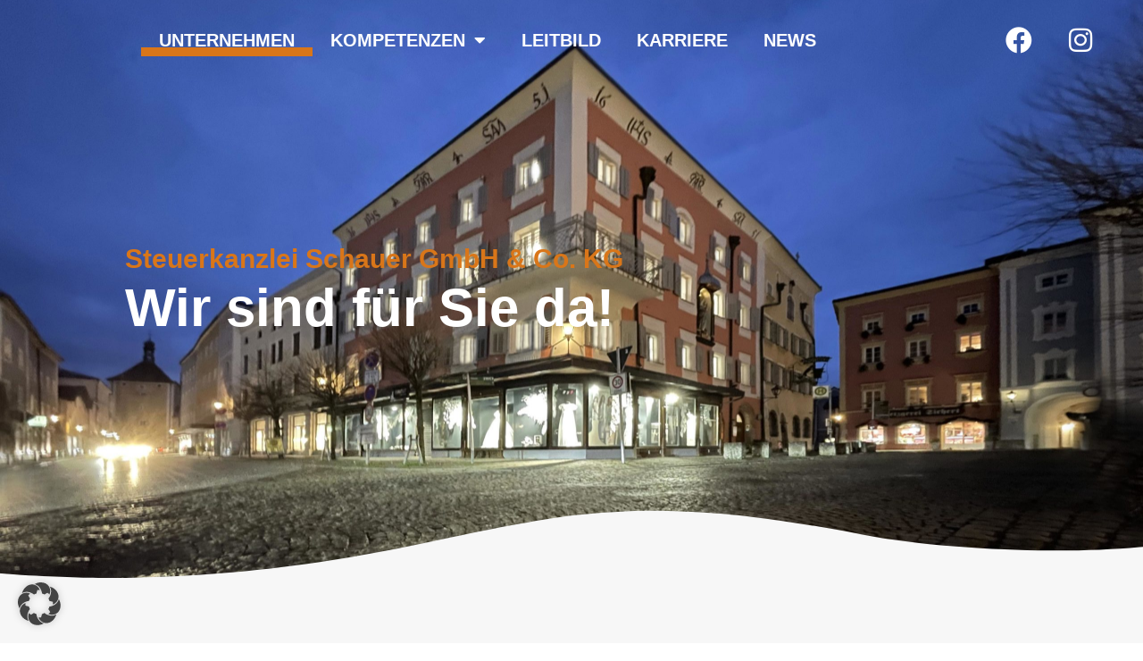

--- FILE ---
content_type: text/html; charset=UTF-8
request_url: https://www.schauer-steuerkanzlei.de/team_danzl.html/
body_size: 32076
content:
<!doctype html>
<html lang="de">
<head>
	<meta charset="UTF-8">
	<meta name="viewport" content="width=device-width, initial-scale=1">
	<link rel="profile" href="https://gmpg.org/xfn/11">
	<title>Steuerkanzlei Schauer</title>
<meta name='robots' content='max-image-preview:large' />
<link rel='dns-prefetch' href='//www.schauer-steuerkanzlei.de' />
<link rel="alternate" type="application/rss+xml" title="Steuerkanzlei Schauer &raquo; Feed" href="https://www.schauer-steuerkanzlei.de/?feed=rss2" />
<link rel="alternate" title="oEmbed (JSON)" type="application/json+oembed" href="https://www.schauer-steuerkanzlei.de/index.php?rest_route=%2Foembed%2F1.0%2Fembed&#038;url=https%3A%2F%2Fwww.schauer-steuerkanzlei.de%2F" />
<link rel="alternate" title="oEmbed (XML)" type="text/xml+oembed" href="https://www.schauer-steuerkanzlei.de/index.php?rest_route=%2Foembed%2F1.0%2Fembed&#038;url=https%3A%2F%2Fwww.schauer-steuerkanzlei.de%2F&#038;format=xml" />
<style id='wp-img-auto-sizes-contain-inline-css'>
img:is([sizes=auto i],[sizes^="auto," i]){contain-intrinsic-size:3000px 1500px}
/*# sourceURL=wp-img-auto-sizes-contain-inline-css */
</style>
<style id='wp-emoji-styles-inline-css'>

	img.wp-smiley, img.emoji {
		display: inline !important;
		border: none !important;
		box-shadow: none !important;
		height: 1em !important;
		width: 1em !important;
		margin: 0 0.07em !important;
		vertical-align: -0.1em !important;
		background: none !important;
		padding: 0 !important;
	}
/*# sourceURL=wp-emoji-styles-inline-css */
</style>
<style id='global-styles-inline-css'>
:root{--wp--preset--aspect-ratio--square: 1;--wp--preset--aspect-ratio--4-3: 4/3;--wp--preset--aspect-ratio--3-4: 3/4;--wp--preset--aspect-ratio--3-2: 3/2;--wp--preset--aspect-ratio--2-3: 2/3;--wp--preset--aspect-ratio--16-9: 16/9;--wp--preset--aspect-ratio--9-16: 9/16;--wp--preset--color--black: #000000;--wp--preset--color--cyan-bluish-gray: #abb8c3;--wp--preset--color--white: #ffffff;--wp--preset--color--pale-pink: #f78da7;--wp--preset--color--vivid-red: #cf2e2e;--wp--preset--color--luminous-vivid-orange: #ff6900;--wp--preset--color--luminous-vivid-amber: #fcb900;--wp--preset--color--light-green-cyan: #7bdcb5;--wp--preset--color--vivid-green-cyan: #00d084;--wp--preset--color--pale-cyan-blue: #8ed1fc;--wp--preset--color--vivid-cyan-blue: #0693e3;--wp--preset--color--vivid-purple: #9b51e0;--wp--preset--gradient--vivid-cyan-blue-to-vivid-purple: linear-gradient(135deg,rgb(6,147,227) 0%,rgb(155,81,224) 100%);--wp--preset--gradient--light-green-cyan-to-vivid-green-cyan: linear-gradient(135deg,rgb(122,220,180) 0%,rgb(0,208,130) 100%);--wp--preset--gradient--luminous-vivid-amber-to-luminous-vivid-orange: linear-gradient(135deg,rgb(252,185,0) 0%,rgb(255,105,0) 100%);--wp--preset--gradient--luminous-vivid-orange-to-vivid-red: linear-gradient(135deg,rgb(255,105,0) 0%,rgb(207,46,46) 100%);--wp--preset--gradient--very-light-gray-to-cyan-bluish-gray: linear-gradient(135deg,rgb(238,238,238) 0%,rgb(169,184,195) 100%);--wp--preset--gradient--cool-to-warm-spectrum: linear-gradient(135deg,rgb(74,234,220) 0%,rgb(151,120,209) 20%,rgb(207,42,186) 40%,rgb(238,44,130) 60%,rgb(251,105,98) 80%,rgb(254,248,76) 100%);--wp--preset--gradient--blush-light-purple: linear-gradient(135deg,rgb(255,206,236) 0%,rgb(152,150,240) 100%);--wp--preset--gradient--blush-bordeaux: linear-gradient(135deg,rgb(254,205,165) 0%,rgb(254,45,45) 50%,rgb(107,0,62) 100%);--wp--preset--gradient--luminous-dusk: linear-gradient(135deg,rgb(255,203,112) 0%,rgb(199,81,192) 50%,rgb(65,88,208) 100%);--wp--preset--gradient--pale-ocean: linear-gradient(135deg,rgb(255,245,203) 0%,rgb(182,227,212) 50%,rgb(51,167,181) 100%);--wp--preset--gradient--electric-grass: linear-gradient(135deg,rgb(202,248,128) 0%,rgb(113,206,126) 100%);--wp--preset--gradient--midnight: linear-gradient(135deg,rgb(2,3,129) 0%,rgb(40,116,252) 100%);--wp--preset--font-size--small: 13px;--wp--preset--font-size--medium: 20px;--wp--preset--font-size--large: 36px;--wp--preset--font-size--x-large: 42px;--wp--preset--spacing--20: 0.44rem;--wp--preset--spacing--30: 0.67rem;--wp--preset--spacing--40: 1rem;--wp--preset--spacing--50: 1.5rem;--wp--preset--spacing--60: 2.25rem;--wp--preset--spacing--70: 3.38rem;--wp--preset--spacing--80: 5.06rem;--wp--preset--shadow--natural: 6px 6px 9px rgba(0, 0, 0, 0.2);--wp--preset--shadow--deep: 12px 12px 50px rgba(0, 0, 0, 0.4);--wp--preset--shadow--sharp: 6px 6px 0px rgba(0, 0, 0, 0.2);--wp--preset--shadow--outlined: 6px 6px 0px -3px rgb(255, 255, 255), 6px 6px rgb(0, 0, 0);--wp--preset--shadow--crisp: 6px 6px 0px rgb(0, 0, 0);}:root { --wp--style--global--content-size: 800px;--wp--style--global--wide-size: 1200px; }:where(body) { margin: 0; }.wp-site-blocks > .alignleft { float: left; margin-right: 2em; }.wp-site-blocks > .alignright { float: right; margin-left: 2em; }.wp-site-blocks > .aligncenter { justify-content: center; margin-left: auto; margin-right: auto; }:where(.wp-site-blocks) > * { margin-block-start: 24px; margin-block-end: 0; }:where(.wp-site-blocks) > :first-child { margin-block-start: 0; }:where(.wp-site-blocks) > :last-child { margin-block-end: 0; }:root { --wp--style--block-gap: 24px; }:root :where(.is-layout-flow) > :first-child{margin-block-start: 0;}:root :where(.is-layout-flow) > :last-child{margin-block-end: 0;}:root :where(.is-layout-flow) > *{margin-block-start: 24px;margin-block-end: 0;}:root :where(.is-layout-constrained) > :first-child{margin-block-start: 0;}:root :where(.is-layout-constrained) > :last-child{margin-block-end: 0;}:root :where(.is-layout-constrained) > *{margin-block-start: 24px;margin-block-end: 0;}:root :where(.is-layout-flex){gap: 24px;}:root :where(.is-layout-grid){gap: 24px;}.is-layout-flow > .alignleft{float: left;margin-inline-start: 0;margin-inline-end: 2em;}.is-layout-flow > .alignright{float: right;margin-inline-start: 2em;margin-inline-end: 0;}.is-layout-flow > .aligncenter{margin-left: auto !important;margin-right: auto !important;}.is-layout-constrained > .alignleft{float: left;margin-inline-start: 0;margin-inline-end: 2em;}.is-layout-constrained > .alignright{float: right;margin-inline-start: 2em;margin-inline-end: 0;}.is-layout-constrained > .aligncenter{margin-left: auto !important;margin-right: auto !important;}.is-layout-constrained > :where(:not(.alignleft):not(.alignright):not(.alignfull)){max-width: var(--wp--style--global--content-size);margin-left: auto !important;margin-right: auto !important;}.is-layout-constrained > .alignwide{max-width: var(--wp--style--global--wide-size);}body .is-layout-flex{display: flex;}.is-layout-flex{flex-wrap: wrap;align-items: center;}.is-layout-flex > :is(*, div){margin: 0;}body .is-layout-grid{display: grid;}.is-layout-grid > :is(*, div){margin: 0;}body{padding-top: 0px;padding-right: 0px;padding-bottom: 0px;padding-left: 0px;}a:where(:not(.wp-element-button)){text-decoration: underline;}:root :where(.wp-element-button, .wp-block-button__link){background-color: #32373c;border-width: 0;color: #fff;font-family: inherit;font-size: inherit;font-style: inherit;font-weight: inherit;letter-spacing: inherit;line-height: inherit;padding-top: calc(0.667em + 2px);padding-right: calc(1.333em + 2px);padding-bottom: calc(0.667em + 2px);padding-left: calc(1.333em + 2px);text-decoration: none;text-transform: inherit;}.has-black-color{color: var(--wp--preset--color--black) !important;}.has-cyan-bluish-gray-color{color: var(--wp--preset--color--cyan-bluish-gray) !important;}.has-white-color{color: var(--wp--preset--color--white) !important;}.has-pale-pink-color{color: var(--wp--preset--color--pale-pink) !important;}.has-vivid-red-color{color: var(--wp--preset--color--vivid-red) !important;}.has-luminous-vivid-orange-color{color: var(--wp--preset--color--luminous-vivid-orange) !important;}.has-luminous-vivid-amber-color{color: var(--wp--preset--color--luminous-vivid-amber) !important;}.has-light-green-cyan-color{color: var(--wp--preset--color--light-green-cyan) !important;}.has-vivid-green-cyan-color{color: var(--wp--preset--color--vivid-green-cyan) !important;}.has-pale-cyan-blue-color{color: var(--wp--preset--color--pale-cyan-blue) !important;}.has-vivid-cyan-blue-color{color: var(--wp--preset--color--vivid-cyan-blue) !important;}.has-vivid-purple-color{color: var(--wp--preset--color--vivid-purple) !important;}.has-black-background-color{background-color: var(--wp--preset--color--black) !important;}.has-cyan-bluish-gray-background-color{background-color: var(--wp--preset--color--cyan-bluish-gray) !important;}.has-white-background-color{background-color: var(--wp--preset--color--white) !important;}.has-pale-pink-background-color{background-color: var(--wp--preset--color--pale-pink) !important;}.has-vivid-red-background-color{background-color: var(--wp--preset--color--vivid-red) !important;}.has-luminous-vivid-orange-background-color{background-color: var(--wp--preset--color--luminous-vivid-orange) !important;}.has-luminous-vivid-amber-background-color{background-color: var(--wp--preset--color--luminous-vivid-amber) !important;}.has-light-green-cyan-background-color{background-color: var(--wp--preset--color--light-green-cyan) !important;}.has-vivid-green-cyan-background-color{background-color: var(--wp--preset--color--vivid-green-cyan) !important;}.has-pale-cyan-blue-background-color{background-color: var(--wp--preset--color--pale-cyan-blue) !important;}.has-vivid-cyan-blue-background-color{background-color: var(--wp--preset--color--vivid-cyan-blue) !important;}.has-vivid-purple-background-color{background-color: var(--wp--preset--color--vivid-purple) !important;}.has-black-border-color{border-color: var(--wp--preset--color--black) !important;}.has-cyan-bluish-gray-border-color{border-color: var(--wp--preset--color--cyan-bluish-gray) !important;}.has-white-border-color{border-color: var(--wp--preset--color--white) !important;}.has-pale-pink-border-color{border-color: var(--wp--preset--color--pale-pink) !important;}.has-vivid-red-border-color{border-color: var(--wp--preset--color--vivid-red) !important;}.has-luminous-vivid-orange-border-color{border-color: var(--wp--preset--color--luminous-vivid-orange) !important;}.has-luminous-vivid-amber-border-color{border-color: var(--wp--preset--color--luminous-vivid-amber) !important;}.has-light-green-cyan-border-color{border-color: var(--wp--preset--color--light-green-cyan) !important;}.has-vivid-green-cyan-border-color{border-color: var(--wp--preset--color--vivid-green-cyan) !important;}.has-pale-cyan-blue-border-color{border-color: var(--wp--preset--color--pale-cyan-blue) !important;}.has-vivid-cyan-blue-border-color{border-color: var(--wp--preset--color--vivid-cyan-blue) !important;}.has-vivid-purple-border-color{border-color: var(--wp--preset--color--vivid-purple) !important;}.has-vivid-cyan-blue-to-vivid-purple-gradient-background{background: var(--wp--preset--gradient--vivid-cyan-blue-to-vivid-purple) !important;}.has-light-green-cyan-to-vivid-green-cyan-gradient-background{background: var(--wp--preset--gradient--light-green-cyan-to-vivid-green-cyan) !important;}.has-luminous-vivid-amber-to-luminous-vivid-orange-gradient-background{background: var(--wp--preset--gradient--luminous-vivid-amber-to-luminous-vivid-orange) !important;}.has-luminous-vivid-orange-to-vivid-red-gradient-background{background: var(--wp--preset--gradient--luminous-vivid-orange-to-vivid-red) !important;}.has-very-light-gray-to-cyan-bluish-gray-gradient-background{background: var(--wp--preset--gradient--very-light-gray-to-cyan-bluish-gray) !important;}.has-cool-to-warm-spectrum-gradient-background{background: var(--wp--preset--gradient--cool-to-warm-spectrum) !important;}.has-blush-light-purple-gradient-background{background: var(--wp--preset--gradient--blush-light-purple) !important;}.has-blush-bordeaux-gradient-background{background: var(--wp--preset--gradient--blush-bordeaux) !important;}.has-luminous-dusk-gradient-background{background: var(--wp--preset--gradient--luminous-dusk) !important;}.has-pale-ocean-gradient-background{background: var(--wp--preset--gradient--pale-ocean) !important;}.has-electric-grass-gradient-background{background: var(--wp--preset--gradient--electric-grass) !important;}.has-midnight-gradient-background{background: var(--wp--preset--gradient--midnight) !important;}.has-small-font-size{font-size: var(--wp--preset--font-size--small) !important;}.has-medium-font-size{font-size: var(--wp--preset--font-size--medium) !important;}.has-large-font-size{font-size: var(--wp--preset--font-size--large) !important;}.has-x-large-font-size{font-size: var(--wp--preset--font-size--x-large) !important;}
:root :where(.wp-block-pullquote){font-size: 1.5em;line-height: 1.6;}
/*# sourceURL=global-styles-inline-css */
</style>
<link rel='stylesheet' id='contact-form-7-css' href='https://www.schauer-steuerkanzlei.de/wp-content/plugins/contact-form-7/includes/css/styles.css?ver=6.1.4' media='all' />
<link rel='stylesheet' id='wpa-css-css' href='https://www.schauer-steuerkanzlei.de/wp-content/plugins/honeypot/includes/css/wpa.css?ver=2.3.04' media='all' />
<link rel='stylesheet' id='hello-elementor-css' href='https://www.schauer-steuerkanzlei.de/wp-content/themes/hello-elementor/assets/css/reset.css?ver=3.4.5' media='all' />
<link rel='stylesheet' id='hello-elementor-theme-style-css' href='https://www.schauer-steuerkanzlei.de/wp-content/themes/hello-elementor/assets/css/theme.css?ver=3.4.5' media='all' />
<link rel='stylesheet' id='hello-elementor-header-footer-css' href='https://www.schauer-steuerkanzlei.de/wp-content/themes/hello-elementor/assets/css/header-footer.css?ver=3.4.5' media='all' />
<link rel='stylesheet' id='elementor-frontend-css' href='https://www.schauer-steuerkanzlei.de/wp-content/uploads/elementor/css/custom-frontend.min.css?ver=1768450569' media='all' />
<link rel='stylesheet' id='elementor-post-5-css' href='https://www.schauer-steuerkanzlei.de/wp-content/uploads/elementor/css/post-5.css?ver=1768450569' media='all' />
<link rel='stylesheet' id='e-animation-fadeInDown-css' href='https://www.schauer-steuerkanzlei.de/wp-content/plugins/elementor/assets/lib/animations/styles/fadeInDown.min.css?ver=3.34.0' media='all' />
<link rel='stylesheet' id='widget-nav-menu-css' href='https://www.schauer-steuerkanzlei.de/wp-content/uploads/elementor/css/custom-pro-widget-nav-menu.min.css?ver=1768450569' media='all' />
<link rel='stylesheet' id='e-animation-grow-css' href='https://www.schauer-steuerkanzlei.de/wp-content/plugins/elementor/assets/lib/animations/styles/e-animation-grow.min.css?ver=3.34.0' media='all' />
<link rel='stylesheet' id='widget-social-icons-css' href='https://www.schauer-steuerkanzlei.de/wp-content/plugins/elementor/assets/css/widget-social-icons.min.css?ver=3.34.0' media='all' />
<link rel='stylesheet' id='e-apple-webkit-css' href='https://www.schauer-steuerkanzlei.de/wp-content/uploads/elementor/css/custom-apple-webkit.min.css?ver=1768450569' media='all' />
<link rel='stylesheet' id='e-sticky-css' href='https://www.schauer-steuerkanzlei.de/wp-content/plugins/elementor-pro/assets/css/modules/sticky.min.css?ver=3.34.0' media='all' />
<link rel='stylesheet' id='widget-heading-css' href='https://www.schauer-steuerkanzlei.de/wp-content/plugins/elementor/assets/css/widget-heading.min.css?ver=3.34.0' media='all' />
<link rel='stylesheet' id='e-animation-headShake-css' href='https://www.schauer-steuerkanzlei.de/wp-content/plugins/elementor/assets/lib/animations/styles/headShake.min.css?ver=3.34.0' media='all' />
<link rel='stylesheet' id='widget-divider-css' href='https://www.schauer-steuerkanzlei.de/wp-content/plugins/elementor/assets/css/widget-divider.min.css?ver=3.34.0' media='all' />
<link rel='stylesheet' id='widget-form-css' href='https://www.schauer-steuerkanzlei.de/wp-content/plugins/elementor-pro/assets/css/widget-form.min.css?ver=3.34.0' media='all' />
<link rel='stylesheet' id='e-shapes-css' href='https://www.schauer-steuerkanzlei.de/wp-content/plugins/elementor/assets/css/conditionals/shapes.min.css?ver=3.34.0' media='all' />
<link rel='stylesheet' id='e-animation-fadeIn-css' href='https://www.schauer-steuerkanzlei.de/wp-content/plugins/elementor/assets/lib/animations/styles/fadeIn.min.css?ver=3.34.0' media='all' />
<link rel='stylesheet' id='e-popup-css' href='https://www.schauer-steuerkanzlei.de/wp-content/plugins/elementor-pro/assets/css/conditionals/popup.min.css?ver=3.34.0' media='all' />
<link rel='stylesheet' id='elementor-icons-css' href='https://www.schauer-steuerkanzlei.de/wp-content/plugins/elementor/assets/lib/eicons/css/elementor-icons.min.css?ver=5.45.0' media='all' />
<link rel='stylesheet' id='e-animation-fadeInLeft-css' href='https://www.schauer-steuerkanzlei.de/wp-content/plugins/elementor/assets/lib/animations/styles/fadeInLeft.min.css?ver=3.34.0' media='all' />
<link rel='stylesheet' id='e-animation-bob-css' href='https://www.schauer-steuerkanzlei.de/wp-content/plugins/elementor/assets/lib/animations/styles/e-animation-bob.min.css?ver=3.34.0' media='all' />
<link rel='stylesheet' id='widget-image-css' href='https://www.schauer-steuerkanzlei.de/wp-content/plugins/elementor/assets/css/widget-image.min.css?ver=3.34.0' media='all' />
<link rel='stylesheet' id='elementor-post-56-css' href='https://www.schauer-steuerkanzlei.de/wp-content/uploads/elementor/css/post-56.css?ver=1768450570' media='all' />
<link rel='stylesheet' id='elementor-post-107-css' href='https://www.schauer-steuerkanzlei.de/wp-content/uploads/elementor/css/post-107.css?ver=1768450570' media='all' />
<link rel='stylesheet' id='elementor-post-40-css' href='https://www.schauer-steuerkanzlei.de/wp-content/uploads/elementor/css/post-40.css?ver=1768450570' media='all' />
<link rel='stylesheet' id='elementor-post-437-css' href='https://www.schauer-steuerkanzlei.de/wp-content/uploads/elementor/css/post-437.css?ver=1768450570' media='all' />
<link rel='stylesheet' id='elementor-post-429-css' href='https://www.schauer-steuerkanzlei.de/wp-content/uploads/elementor/css/post-429.css?ver=1768450570' media='all' />
<link rel='stylesheet' id='elementor-post-422-css' href='https://www.schauer-steuerkanzlei.de/wp-content/uploads/elementor/css/post-422.css?ver=1768450570' media='all' />
<link rel='stylesheet' id='elementor-post-412-css' href='https://www.schauer-steuerkanzlei.de/wp-content/uploads/elementor/css/post-412.css?ver=1768450570' media='all' />
<link rel='stylesheet' id='elementor-post-399-css' href='https://www.schauer-steuerkanzlei.de/wp-content/uploads/elementor/css/post-399.css?ver=1768450570' media='all' />
<link rel='stylesheet' id='borlabs-cookie-css' href='https://www.schauer-steuerkanzlei.de/wp-content/cache/borlabs-cookie/borlabs-cookie_1_de.css?ver=2.3.6-13' media='all' />
<link rel='stylesheet' id='elementor-gf-local-roboto-css' href='https://www.schauer-steuerkanzlei.de/wp-content/uploads/elementor/google-fonts/css/roboto.css?ver=1742820979' media='all' />
<link rel='stylesheet' id='elementor-icons-shared-0-css' href='https://www.schauer-steuerkanzlei.de/wp-content/plugins/elementor/assets/lib/font-awesome/css/fontawesome.min.css?ver=5.15.3' media='all' />
<link rel='stylesheet' id='elementor-icons-fa-solid-css' href='https://www.schauer-steuerkanzlei.de/wp-content/plugins/elementor/assets/lib/font-awesome/css/solid.min.css?ver=5.15.3' media='all' />
<link rel='stylesheet' id='elementor-icons-fa-brands-css' href='https://www.schauer-steuerkanzlei.de/wp-content/plugins/elementor/assets/lib/font-awesome/css/brands.min.css?ver=5.15.3' media='all' />
<script src="https://www.schauer-steuerkanzlei.de/wp-includes/js/jquery/jquery.min.js?ver=3.7.1" id="jquery-core-js"></script>
<script src="https://www.schauer-steuerkanzlei.de/wp-includes/js/jquery/jquery-migrate.min.js?ver=3.4.1" id="jquery-migrate-js"></script>
<link rel="https://api.w.org/" href="https://www.schauer-steuerkanzlei.de/index.php?rest_route=/" /><link rel="alternate" title="JSON" type="application/json" href="https://www.schauer-steuerkanzlei.de/index.php?rest_route=/wp/v2/pages/56" /><link rel="EditURI" type="application/rsd+xml" title="RSD" href="https://www.schauer-steuerkanzlei.de/xmlrpc.php?rsd" />
<link rel="canonical" href="https://www.schauer-steuerkanzlei.de/" />
<link rel='shortlink' href='https://www.schauer-steuerkanzlei.de/' />
<meta name="generator" content="Elementor 3.34.0; features: additional_custom_breakpoints; settings: css_print_method-external, google_font-enabled, font_display-swap">
			<style>
				.e-con.e-parent:nth-of-type(n+4):not(.e-lazyloaded):not(.e-no-lazyload),
				.e-con.e-parent:nth-of-type(n+4):not(.e-lazyloaded):not(.e-no-lazyload) * {
					background-image: none !important;
				}
				@media screen and (max-height: 1024px) {
					.e-con.e-parent:nth-of-type(n+3):not(.e-lazyloaded):not(.e-no-lazyload),
					.e-con.e-parent:nth-of-type(n+3):not(.e-lazyloaded):not(.e-no-lazyload) * {
						background-image: none !important;
					}
				}
				@media screen and (max-height: 640px) {
					.e-con.e-parent:nth-of-type(n+2):not(.e-lazyloaded):not(.e-no-lazyload),
					.e-con.e-parent:nth-of-type(n+2):not(.e-lazyloaded):not(.e-no-lazyload) * {
						background-image: none !important;
					}
				}
			</style>
			<link rel="icon" href="https://www.schauer-steuerkanzlei.de/wp-content/uploads/2023/04/cropped-insta-32x32.png" sizes="32x32" />
<link rel="icon" href="https://www.schauer-steuerkanzlei.de/wp-content/uploads/2023/04/cropped-insta-192x192.png" sizes="192x192" />
<link rel="apple-touch-icon" href="https://www.schauer-steuerkanzlei.de/wp-content/uploads/2023/04/cropped-insta-180x180.png" />
<meta name="msapplication-TileImage" content="https://www.schauer-steuerkanzlei.de/wp-content/uploads/2023/04/cropped-insta-270x270.png" />
</head>
<body data-rsssl=1 class="home wp-singular page-template-default page page-id-56 wp-embed-responsive wp-theme-hello-elementor hello-elementor-default elementor-default elementor-kit-5 elementor-page elementor-page-56">


<a class="skip-link screen-reader-text" href="#content">Zum Inhalt springen</a>

		<header data-elementor-type="header" data-elementor-id="107" class="elementor elementor-107 elementor-location-header" data-elementor-post-type="elementor_library">
					<section class="elementor-section elementor-top-section elementor-element elementor-element-6ab79f2b elementor-section-height-min-height elementor-section-full_width elementor-reverse-mobile elementor-section-height-default elementor-section-items-middle" data-id="6ab79f2b" data-element_type="section" data-settings="{&quot;background_background&quot;:&quot;classic&quot;}">
						<div class="elementor-container elementor-column-gap-default">
					<div class="elementor-column elementor-col-33 elementor-top-column elementor-element elementor-element-2f5ae02f" data-id="2f5ae02f" data-element_type="column">
			<div class="elementor-widget-wrap">
							</div>
		</div>
				<div class="elementor-column elementor-col-33 elementor-top-column elementor-element elementor-element-3607fe8e" data-id="3607fe8e" data-element_type="column">
			<div class="elementor-widget-wrap elementor-element-populated">
						<div class="elementor-element elementor-element-3b6f9728 elementor-nav-menu__align-center elementor-nav-menu--stretch elementor-nav-menu__text-align-center elementor-nav-menu--dropdown-tablet elementor-nav-menu--toggle elementor-nav-menu--burger elementor-invisible elementor-widget elementor-widget-nav-menu" data-id="3b6f9728" data-element_type="widget" data-settings="{&quot;_animation&quot;:&quot;fadeInDown&quot;,&quot;full_width&quot;:&quot;stretch&quot;,&quot;layout&quot;:&quot;horizontal&quot;,&quot;submenu_icon&quot;:{&quot;value&quot;:&quot;&lt;i class=\&quot;fas fa-caret-down\&quot; aria-hidden=\&quot;true\&quot;&gt;&lt;\/i&gt;&quot;,&quot;library&quot;:&quot;fa-solid&quot;},&quot;toggle&quot;:&quot;burger&quot;}" data-widget_type="nav-menu.default">
				<div class="elementor-widget-container">
								<nav aria-label="Menü" class="elementor-nav-menu--main elementor-nav-menu__container elementor-nav-menu--layout-horizontal e--pointer-underline e--animation-fade">
				<ul id="menu-1-3b6f9728" class="elementor-nav-menu"><li class="menu-item menu-item-type-post_type menu-item-object-page menu-item-home current-menu-item page_item page-item-56 current_page_item menu-item-112"><a href="https://www.schauer-steuerkanzlei.de/" aria-current="page" class="elementor-item elementor-item-active">UNTERNEHMEN</a></li>
<li class="menu-item menu-item-type-custom menu-item-object-custom menu-item-has-children menu-item-511"><a href="#" class="elementor-item elementor-item-anchor">KOMPETENZEN</a>
<ul class="sub-menu elementor-nav-menu--dropdown">
	<li class="menu-item menu-item-type-post_type menu-item-object-page menu-item-513"><a href="https://www.schauer-steuerkanzlei.de/?page_id=71" class="elementor-sub-item">Service für Unternehmen</a></li>
	<li class="menu-item menu-item-type-post_type menu-item-object-page menu-item-512"><a href="https://www.schauer-steuerkanzlei.de/?page_id=497" class="elementor-sub-item">Service für Privatpersonen</a></li>
</ul>
</li>
<li class="menu-item menu-item-type-post_type menu-item-object-page menu-item-114"><a href="https://www.schauer-steuerkanzlei.de/?page_id=61" class="elementor-item">LEITBILD</a></li>
<li class="menu-item menu-item-type-post_type menu-item-object-page menu-item-115"><a href="https://www.schauer-steuerkanzlei.de/?page_id=66" class="elementor-item">KARRIERE</a></li>
<li class="menu-item menu-item-type-post_type menu-item-object-page menu-item-116"><a href="https://www.schauer-steuerkanzlei.de/?page_id=8" class="elementor-item">NEWS</a></li>
</ul>			</nav>
					<div class="elementor-menu-toggle" role="button" tabindex="0" aria-label="Menü Umschalter" aria-expanded="false">
			<i aria-hidden="true" role="presentation" class="elementor-menu-toggle__icon--open eicon-menu-bar"></i><i aria-hidden="true" role="presentation" class="elementor-menu-toggle__icon--close eicon-close"></i>		</div>
					<nav class="elementor-nav-menu--dropdown elementor-nav-menu__container" aria-hidden="true">
				<ul id="menu-2-3b6f9728" class="elementor-nav-menu"><li class="menu-item menu-item-type-post_type menu-item-object-page menu-item-home current-menu-item page_item page-item-56 current_page_item menu-item-112"><a href="https://www.schauer-steuerkanzlei.de/" aria-current="page" class="elementor-item elementor-item-active" tabindex="-1">UNTERNEHMEN</a></li>
<li class="menu-item menu-item-type-custom menu-item-object-custom menu-item-has-children menu-item-511"><a href="#" class="elementor-item elementor-item-anchor" tabindex="-1">KOMPETENZEN</a>
<ul class="sub-menu elementor-nav-menu--dropdown">
	<li class="menu-item menu-item-type-post_type menu-item-object-page menu-item-513"><a href="https://www.schauer-steuerkanzlei.de/?page_id=71" class="elementor-sub-item" tabindex="-1">Service für Unternehmen</a></li>
	<li class="menu-item menu-item-type-post_type menu-item-object-page menu-item-512"><a href="https://www.schauer-steuerkanzlei.de/?page_id=497" class="elementor-sub-item" tabindex="-1">Service für Privatpersonen</a></li>
</ul>
</li>
<li class="menu-item menu-item-type-post_type menu-item-object-page menu-item-114"><a href="https://www.schauer-steuerkanzlei.de/?page_id=61" class="elementor-item" tabindex="-1">LEITBILD</a></li>
<li class="menu-item menu-item-type-post_type menu-item-object-page menu-item-115"><a href="https://www.schauer-steuerkanzlei.de/?page_id=66" class="elementor-item" tabindex="-1">KARRIERE</a></li>
<li class="menu-item menu-item-type-post_type menu-item-object-page menu-item-116"><a href="https://www.schauer-steuerkanzlei.de/?page_id=8" class="elementor-item" tabindex="-1">NEWS</a></li>
</ul>			</nav>
						</div>
				</div>
					</div>
		</div>
				<div class="elementor-column elementor-col-33 elementor-top-column elementor-element elementor-element-52f19430" data-id="52f19430" data-element_type="column">
			<div class="elementor-widget-wrap elementor-element-populated">
						<div class="elementor-element elementor-element-33eaa3be elementor-shape-rounded elementor-grid-0 e-grid-align-center elementor-invisible elementor-widget elementor-widget-social-icons" data-id="33eaa3be" data-element_type="widget" data-settings="{&quot;_animation&quot;:&quot;fadeInDown&quot;}" data-widget_type="social-icons.default">
				<div class="elementor-widget-container">
							<div class="elementor-social-icons-wrapper elementor-grid" role="list">
							<span class="elementor-grid-item" role="listitem">
					<a class="elementor-icon elementor-social-icon elementor-social-icon-facebook elementor-animation-grow elementor-repeater-item-f5f2af8" href="https://www.facebook.com/profile.php?id=100092539295071" target="_blank">
						<span class="elementor-screen-only">Facebook</span>
						<i aria-hidden="true" class="fab fa-facebook"></i>					</a>
				</span>
							<span class="elementor-grid-item" role="listitem">
					<a class="elementor-icon elementor-social-icon elementor-social-icon-instagram elementor-animation-grow elementor-repeater-item-f47b0c6" href="https://www.instagram.com/steuerkanzlei_schauer/" target="_blank">
						<span class="elementor-screen-only">Instagram</span>
						<i aria-hidden="true" class="fab fa-instagram"></i>					</a>
				</span>
					</div>
						</div>
				</div>
					</div>
		</div>
					</div>
		</section>
				</header>
		
<main id="content" class="site-main post-56 page type-page status-publish hentry">

	
	<div class="page-content">
				<div data-elementor-type="wp-page" data-elementor-id="56" class="elementor elementor-56" data-elementor-post-type="page">
						<section class="elementor-section elementor-top-section elementor-element elementor-element-ebeac96 elementor-section-height-min-height elementor-section-full_width elementor-section-height-default elementor-section-items-middle" data-id="ebeac96" data-element_type="section" data-settings="{&quot;background_background&quot;:&quot;classic&quot;,&quot;shape_divider_bottom&quot;:&quot;waves&quot;,&quot;shape_divider_bottom_negative&quot;:&quot;yes&quot;}">
							<div class="elementor-background-overlay"></div>
						<div class="elementor-shape elementor-shape-bottom" aria-hidden="true" data-negative="true">
			<svg xmlns="http://www.w3.org/2000/svg" viewBox="0 0 1000 100" preserveAspectRatio="none">
	<path class="elementor-shape-fill" d="M790.5,93.1c-59.3-5.3-116.8-18-192.6-50c-29.6-12.7-76.9-31-100.5-35.9c-23.6-4.9-52.6-7.8-75.5-5.3
	c-10.2,1.1-22.6,1.4-50.1,7.4c-27.2,6.3-58.2,16.6-79.4,24.7c-41.3,15.9-94.9,21.9-134,22.6C72,58.2,0,25.8,0,25.8V100h1000V65.3
	c0,0-51.5,19.4-106.2,25.7C839.5,97,814.1,95.2,790.5,93.1z"/>
</svg>		</div>
					<div class="elementor-container elementor-column-gap-default">
					<div class="elementor-column elementor-col-100 elementor-top-column elementor-element elementor-element-6e6a63fb elementor-invisible" data-id="6e6a63fb" data-element_type="column" data-settings="{&quot;animation&quot;:&quot;fadeInLeft&quot;}">
			<div class="elementor-widget-wrap elementor-element-populated">
						<div class="elementor-element elementor-element-2ad00bcb elementor-widget elementor-widget-heading" data-id="2ad00bcb" data-element_type="widget" data-widget_type="heading.default">
				<div class="elementor-widget-container">
					<h2 class="elementor-heading-title elementor-size-default">Steuerkanzlei Schauer GmbH &amp; Co. KG</h2>				</div>
				</div>
				<div class="elementor-element elementor-element-7fb1b032 elementor-widget elementor-widget-heading" data-id="7fb1b032" data-element_type="widget" data-widget_type="heading.default">
				<div class="elementor-widget-container">
					<h2 class="elementor-heading-title elementor-size-default">Wir sind für Sie da!</h2>				</div>
				</div>
					</div>
		</div>
					</div>
		</section>
				<section class="elementor-section elementor-top-section elementor-element elementor-element-1872e7e elementor-section-full_width elementor-section-height-min-height elementor-section-height-default elementor-section-items-middle" data-id="1872e7e" data-element_type="section" data-settings="{&quot;background_background&quot;:&quot;classic&quot;}">
						<div class="elementor-container elementor-column-gap-default">
					<div class="elementor-column elementor-col-100 elementor-top-column elementor-element elementor-element-4459e8a elementor-invisible" data-id="4459e8a" data-element_type="column" data-settings="{&quot;animation&quot;:&quot;fadeInLeft&quot;}">
			<div class="elementor-widget-wrap elementor-element-populated">
						<section class="elementor-section elementor-inner-section elementor-element elementor-element-fdf5b9c elementor-section-full_width elementor-section-height-default elementor-section-height-default" data-id="fdf5b9c" data-element_type="section">
						<div class="elementor-container elementor-column-gap-no">
					<div class="elementor-column elementor-col-50 elementor-inner-column elementor-element elementor-element-29ea5e5" data-id="29ea5e5" data-element_type="column">
			<div class="elementor-widget-wrap elementor-element-populated">
						<div class="elementor-element elementor-element-320fb3ad elementor-widget elementor-widget-heading" data-id="320fb3ad" data-element_type="widget" data-widget_type="heading.default">
				<div class="elementor-widget-container">
					<h2 class="elementor-heading-title elementor-size-default">Die Steuerkanzlei Schauer
GmbH &amp; Co. KG </h2>				</div>
				</div>
				<div class="elementor-element elementor-element-259fad44 elementor-widget__width-initial elementor-widget elementor-widget-text-editor" data-id="259fad44" data-element_type="widget" data-widget_type="text-editor.default">
				<div class="elementor-widget-container">
									<p>Die Welt des deutschen Steuerrechts wird zunehmend komplexer. Aktuelle wie vergangene Reformen konnten zu keiner Vereinfachung beitragen. Professionelle Betreuung wird dadurch umso wichtiger.</p><p>Wir beraten erfolgreich Unternehmer, ebenso wie Existenzgründer, wir führen fachliche Tätigkeiten wie Buchhaltung und Jahresabschluss durch und helfen Ihnen als „privater Steuerzahler“!</p><p>Sie sind sehr herzlich zu einem persönlichen Gespräch eingeladen, um gemeinsam herauszufinden, was wir für Sie tun können. Wir freuen uns auf Ihren Anruf oder Ihre Email.</p>								</div>
				</div>
					</div>
		</div>
				<div class="elementor-column elementor-col-50 elementor-inner-column elementor-element elementor-element-788f0481" data-id="788f0481" data-element_type="column">
			<div class="elementor-widget-wrap elementor-element-populated">
						<div class="elementor-element elementor-element-50e71547 elementor-widget elementor-widget-image" data-id="50e71547" data-element_type="widget" data-widget_type="image.default">
				<div class="elementor-widget-container">
															<img decoding="async" src="https://www.schauer-steuerkanzlei.de/wp-content/uploads/elementor/thumbs/eingang2015-1-q6i2aj5p5uayy3ahouegqjwfiumy93exr9213bzw2k.png" title="eingang2015" alt="eingang2015" class="elementor-animation-bob" loading="lazy" />															</div>
				</div>
					</div>
		</div>
					</div>
		</section>
					</div>
		</div>
					</div>
		</section>
				<section class="elementor-section elementor-top-section elementor-element elementor-element-4af5c66 elementor-section-full_width elementor-section-height-min-height elementor-section-height-default elementor-section-items-middle" data-id="4af5c66" data-element_type="section" data-settings="{&quot;background_background&quot;:&quot;classic&quot;}">
						<div class="elementor-container elementor-column-gap-default">
					<div class="elementor-column elementor-col-100 elementor-top-column elementor-element elementor-element-c1391dd elementor-invisible" data-id="c1391dd" data-element_type="column" data-settings="{&quot;animation&quot;:&quot;fadeInLeft&quot;}">
			<div class="elementor-widget-wrap elementor-element-populated">
						<section class="elementor-section elementor-inner-section elementor-element elementor-element-bd1d73f elementor-reverse-mobile elementor-section-full_width elementor-section-height-default elementor-section-height-default" data-id="bd1d73f" data-element_type="section">
						<div class="elementor-container elementor-column-gap-no">
					<div class="elementor-column elementor-col-50 elementor-inner-column elementor-element elementor-element-fd14aca" data-id="fd14aca" data-element_type="column">
			<div class="elementor-widget-wrap elementor-element-populated">
						<div class="elementor-element elementor-element-c35a760 elementor-widget elementor-widget-image" data-id="c35a760" data-element_type="widget" data-widget_type="image.default">
				<div class="elementor-widget-container">
															<img decoding="async" src="https://www.schauer-steuerkanzlei.de/wp-content/uploads/elementor/thumbs/Blogbild_Checkliste_GmbH1-q6i2al1djidjlb7rdv7pvjfcpmdoohmefid01vx3q4.jpg" title="Blogbild_Checkliste_GmbH(1)" alt="Blogbild_Checkliste_GmbH(1)" class="elementor-animation-bob" loading="lazy" />															</div>
				</div>
					</div>
		</div>
				<div class="elementor-column elementor-col-50 elementor-inner-column elementor-element elementor-element-0b435d6" data-id="0b435d6" data-element_type="column">
			<div class="elementor-widget-wrap elementor-element-populated">
						<div class="elementor-element elementor-element-4e2b7f4 elementor-widget elementor-widget-heading" data-id="4e2b7f4" data-element_type="widget" data-widget_type="heading.default">
				<div class="elementor-widget-container">
					<h2 class="elementor-heading-title elementor-size-default">Optimale Betreuung der Mandate

</h2>				</div>
				</div>
				<div class="elementor-element elementor-element-b173873 elementor-widget elementor-widget-text-editor" data-id="b173873" data-element_type="widget" data-widget_type="text-editor.default">
				<div class="elementor-widget-container">
									<p>Ziel ist die qualifizierte Beratung unter dem Aspekt der Qualitätssicherung- und Verbesserung. Um diese Ziele zu verwirklichen setzt die Steuerkanzlei auf modernste<br />EDV-Technologie mit der konsequenten Schulung und Fortbildung der Mitarbeiter, sowohl durch firmeninterne Aus- und Weiterbildungen, als auch durch berufsbegleitende Zusatzausbildungen.</p><p>Der persönliche Kontakt und die individuelle Betreuung in allen steuerlichen Belangen stehen immer im Mittelpunkt. Dafür steht das gesamte Team.</p><p>Sie sind sehr herzlich zu einem persönlichen Gespräch eingeladen, um gemeinsam herauszufinden, was wir für Sie tun können. Wir freuen uns auf Ihren Anruf oder Ihre Email.</p>								</div>
				</div>
					</div>
		</div>
					</div>
		</section>
					</div>
		</div>
					</div>
		</section>
				<section class="elementor-section elementor-top-section elementor-element elementor-element-7c77acc elementor-section-full_width elementor-section-height-min-height elementor-section-height-default elementor-section-items-middle" data-id="7c77acc" data-element_type="section" data-settings="{&quot;background_background&quot;:&quot;classic&quot;}">
						<div class="elementor-container elementor-column-gap-default">
					<div class="elementor-column elementor-col-100 elementor-top-column elementor-element elementor-element-296d2fa elementor-invisible" data-id="296d2fa" data-element_type="column" data-settings="{&quot;animation&quot;:&quot;fadeInLeft&quot;}">
			<div class="elementor-widget-wrap elementor-element-populated">
						<section class="elementor-section elementor-inner-section elementor-element elementor-element-c578eab elementor-section-full_width elementor-section-height-default elementor-section-height-default" data-id="c578eab" data-element_type="section">
						<div class="elementor-container elementor-column-gap-no">
					<div class="elementor-column elementor-col-50 elementor-inner-column elementor-element elementor-element-a729e43" data-id="a729e43" data-element_type="column">
			<div class="elementor-widget-wrap elementor-element-populated">
						<div class="elementor-element elementor-element-4967d23 elementor-widget elementor-widget-heading" data-id="4967d23" data-element_type="widget" data-widget_type="heading.default">
				<div class="elementor-widget-container">
					<h2 class="elementor-heading-title elementor-size-default">Wir machen Sie digital </h2>				</div>
				</div>
				<div class="elementor-element elementor-element-87e5a0d elementor-widget elementor-widget-text-editor" data-id="87e5a0d" data-element_type="widget" data-widget_type="text-editor.default">
				<div class="elementor-widget-container">
									<p>Um unsere Mandanten bestmöglich bei der digitalen Transformation zu unterstützen und ihnen dabei zu helfen, ihre Prozesse zu optimieren und effizienter zu gestalten.</p><p>Dazu bieten wir unter anderem eine Vielzahl von digitalen Dienstleistungen an, wie z.B. die elektronische Buchhaltung, digitale Lohn- und Gehaltsabrechnung, digitale Archivierung und vieles mehr. Unsere Mandanten profitieren dabei von einer höheren Transparenz, einer schnelleren Bearbeitungsdauer und einer höheren Qualität der Daten.</p><p>Wir setzen dabei auf innovative Technologien und legen großen Wert auf die Datensicherheit und den Datenschutz unserer Mandanten. Unsere Mitarbeiter werden regelmäßig geschult und sind immer auf dem neuesten Stand der Technik, um eine bestmögliche Beratung und Unterstützung zu gewährleisten.</p><p>Wir sind stolz darauf, dass wir unseren Mandanten dabei helfen können, ihr Unternehmen erfolgreich in die Zukunft zu führen und die Herausforderungen des digitalen Wandels erfolgreich zu meistern.</p>								</div>
				</div>
					</div>
		</div>
				<div class="elementor-column elementor-col-50 elementor-inner-column elementor-element elementor-element-230ac40" data-id="230ac40" data-element_type="column">
			<div class="elementor-widget-wrap elementor-element-populated">
						<div class="elementor-element elementor-element-e7dd70a elementor-widget elementor-widget-image" data-id="e7dd70a" data-element_type="widget" data-widget_type="image.default">
				<div class="elementor-widget-container">
															<img decoding="async" src="https://www.schauer-steuerkanzlei.de/wp-content/uploads/elementor/thumbs/1000_F_192825974_quWLQ3jSk7b7k85cRLyAufts3VukEJ7u-e1680599550799-q6i2al1djidjlb7rdv7pvjfcpmdoohmefid01vx3q4.jpg" title="1000_F_192825974_quWLQ3jSk7b7k85cRLyAufts3VukEJ7u" alt="1000_F_192825974_quWLQ3jSk7b7k85cRLyAufts3VukEJ7u" class="elementor-animation-bob" loading="lazy" />															</div>
				</div>
					</div>
		</div>
					</div>
		</section>
					</div>
		</div>
					</div>
		</section>
				</div>
		
		
			</div>

	
</main>

			<footer data-elementor-type="footer" data-elementor-id="40" class="elementor elementor-40 elementor-location-footer" data-elementor-post-type="elementor_library">
					<section class="elementor-section elementor-inner-section elementor-element elementor-element-d6b4952 elementor-section-full_width elementor-section-height-default elementor-section-height-default" data-id="d6b4952" data-element_type="section" data-settings="{&quot;background_background&quot;:&quot;classic&quot;,&quot;shape_divider_bottom&quot;:&quot;curve-asymmetrical&quot;}">
							<div class="elementor-background-overlay"></div>
						<div class="elementor-shape elementor-shape-bottom" aria-hidden="true" data-negative="false">
			<svg xmlns="http://www.w3.org/2000/svg" viewBox="0 0 1000 100" preserveAspectRatio="none">
	<path class="elementor-shape-fill" d="M0,0c0,0,0,6,0,6.7c0,18,240.2,93.6,615.2,92.6C989.8,98.5,1000,25,1000,6.7c0-0.7,0-6.7,0-6.7H0z"/>
</svg>		</div>
					<div class="elementor-container elementor-column-gap-no">
					<div class="elementor-column elementor-col-50 elementor-inner-column elementor-element elementor-element-b7837e5" data-id="b7837e5" data-element_type="column">
			<div class="elementor-widget-wrap elementor-element-populated">
						<div class="elementor-element elementor-element-b84214e elementor-widget elementor-widget-heading" data-id="b84214e" data-element_type="widget" data-widget_type="heading.default">
				<div class="elementor-widget-container">
					<h2 class="elementor-heading-title elementor-size-default">Jetzt Termin vereinbaren!</h2>				</div>
				</div>
				<div class="elementor-element elementor-element-62a6dc3 elementor-widget elementor-widget-text-editor" data-id="62a6dc3" data-element_type="widget" data-widget_type="text-editor.default">
				<div class="elementor-widget-container">
									<p>Die Steuerkanzlei Schauer GmbH &amp; Co. KG  ist Ihr persönlicher Ansprechpartner bei allen Anliegen rund ums Thema Steuern. Wir stehen Ihnen bei Ihren Finanzen gerne mit Rat und Tat zur Seite.</p>								</div>
				</div>
				<div class="elementor-element elementor-element-fc518e0 elementor-widget-divider--view-line elementor-invisible elementor-widget elementor-widget-divider" data-id="fc518e0" data-element_type="widget" data-settings="{&quot;_animation&quot;:&quot;headShake&quot;}" data-widget_type="divider.default">
				<div class="elementor-widget-container">
							<div class="elementor-divider">
			<span class="elementor-divider-separator">
						</span>
		</div>
						</div>
				</div>
				<div class="elementor-element elementor-element-7f8f3cf elementor-widget__width-initial elementor-widget elementor-widget-text-editor" data-id="7f8f3cf" data-element_type="widget" data-widget_type="text-editor.default">
				<div class="elementor-widget-container">
									<p style="text-align: start;"><font face="Aptos, sans-serif"><span style="caret-color: rgb(0, 0, 0);"><b>Unsere Öffnungszeiten:&nbsp;</b></span></font></p>
<p>Mo.–Do. <strong>08:00–12:30</strong> Uhr &amp; <strong>13:30–16:00</strong> Uhr</p>
<p>Freitag <strong>08:00–13:00</strong> Uhr &nbsp;&nbsp;</p>								</div>
				</div>
				<div class="elementor-element elementor-element-7f323e7 elementor-widget-divider--view-line elementor-invisible elementor-widget elementor-widget-divider" data-id="7f323e7" data-element_type="widget" data-settings="{&quot;_animation&quot;:&quot;headShake&quot;}" data-widget_type="divider.default">
				<div class="elementor-widget-container">
							<div class="elementor-divider">
			<span class="elementor-divider-separator">
						</span>
		</div>
						</div>
				</div>
				<div class="elementor-element elementor-element-8b27c83 elementor-widget elementor-widget-text-editor" data-id="8b27c83" data-element_type="widget" data-widget_type="text-editor.default">
				<div class="elementor-widget-container">
									<p>Marienplatz 16 | 83410 Laufen</p><p>Telefon +49(0)8682-955 38 0<br />Telefax +49(0)8682-955 38 29<br />steuer@schauer-steuerkanzlei.de</p>								</div>
				</div>
					</div>
		</div>
				<div class="elementor-column elementor-col-50 elementor-inner-column elementor-element elementor-element-41a4aaf" data-id="41a4aaf" data-element_type="column">
			<div class="elementor-widget-wrap elementor-element-populated">
						<div class="elementor-element elementor-element-97ca8e9 elementor-button-align-end elementor-mobile-button-align-center elementor-widget elementor-widget-form" data-id="97ca8e9" data-element_type="widget" data-settings="{&quot;step_next_label&quot;:&quot;N\u00e4chster&quot;,&quot;step_previous_label&quot;:&quot;Voriger&quot;,&quot;button_width&quot;:&quot;100&quot;,&quot;step_type&quot;:&quot;number_text&quot;,&quot;step_icon_shape&quot;:&quot;circle&quot;}" data-widget_type="form.default">
				<div class="elementor-widget-container">
							<form class="elementor-form" method="post" name="Steuerkanzlei Schauer Kontakt" aria-label="Steuerkanzlei Schauer Kontakt">
			<input type="hidden" name="post_id" value="40"/>
			<input type="hidden" name="form_id" value="97ca8e9"/>
			<input type="hidden" name="referer_title" value="" />

							<input type="hidden" name="queried_id" value="56"/>
			
			<div class="elementor-form-fields-wrapper elementor-labels-">
								<div class="elementor-field-type-text elementor-field-group elementor-column elementor-field-group-name elementor-col-50 elementor-field-required">
												<label for="form-field-name" class="elementor-field-label elementor-screen-only">
								Name							</label>
														<input size="1" type="text" name="form_fields[name]" id="form-field-name" class="elementor-field elementor-size-sm  elementor-field-textual" placeholder="*Name" required="required">
											</div>
								<div class="elementor-field-type-email elementor-field-group elementor-column elementor-field-group-email elementor-col-50 elementor-field-required">
												<label for="form-field-email" class="elementor-field-label elementor-screen-only">
								Email							</label>
														<input size="1" type="email" name="form_fields[email]" id="form-field-email" class="elementor-field elementor-size-sm  elementor-field-textual" placeholder="*Email" required="required">
											</div>
								<div class="elementor-field-type-text elementor-field-group elementor-column elementor-field-group-b26ecb6 elementor-col-50">
												<label for="form-field-b26ecb6" class="elementor-field-label elementor-screen-only">
								Telefon							</label>
														<input size="1" type="text" name="form_fields[b26ecb6]" id="form-field-b26ecb6" class="elementor-field elementor-size-sm  elementor-field-textual" placeholder="Telefon">
											</div>
								<div class="elementor-field-type-text elementor-field-group elementor-column elementor-field-group-894019a elementor-col-50">
												<label for="form-field-894019a" class="elementor-field-label elementor-screen-only">
								Firma							</label>
														<input size="1" type="text" name="form_fields[894019a]" id="form-field-894019a" class="elementor-field elementor-size-sm  elementor-field-textual" placeholder="Firma">
											</div>
								<div class="elementor-field-type-textarea elementor-field-group elementor-column elementor-field-group-message elementor-col-100">
												<label for="form-field-message" class="elementor-field-label elementor-screen-only">
								Nachricht							</label>
						<textarea class="elementor-field-textual elementor-field  elementor-size-sm" name="form_fields[message]" id="form-field-message" rows="4" placeholder="*Ihre Nachricht an uns …"></textarea>				</div>
								<div class="elementor-field-type-text">
					<input size="1" type="text" name="form_fields[field_8099242]" id="form-field-field_8099242" class="elementor-field elementor-size-sm " style="display:none !important;">				</div>
								<div class="elementor-field-type-text">
					<input size="1" type="text" name="form_fields[anmerkung]" id="form-field-anmerkung" class="elementor-field elementor-size-sm " style="display:none !important;">				</div>
								<div class="elementor-field-type-acceptance elementor-field-group elementor-column elementor-field-group-datenschutzhinweis elementor-col-100 elementor-field-required">
												<label for="form-field-datenschutzhinweis" class="elementor-field-label elementor-screen-only">
								Datenschutzhinweis							</label>
								<div class="elementor-field-subgroup">
			<span class="elementor-field-option">
				<input type="checkbox" name="form_fields[datenschutzhinweis]" id="form-field-datenschutzhinweis" class="elementor-field elementor-size-sm  elementor-acceptance-field" required="required">
				<label for="form-field-datenschutzhinweis">*Wir erheben Ihre Daten, um Ihre Anfrage beantworten zu können. Grundlage hierfür sind die Vorschriften der EU-Datenschutz-Grundverordnung 2016/679. Die Daten können in Übereinstimmung mit den gesetzlichen Vorschriften gespeichert und genutzt werden.</label>			</span>
		</div>
						</div>
								<div class="elementor-field-type-text">
					<input size="1" type="text" name="form_fields[field_ec8f5ae]" id="form-field-field_ec8f5ae" class="elementor-field elementor-size-sm " style="display:none !important;">				</div>
								<div class="elementor-field-type-text">
					<input size="1" type="text" name="form_fields[field_640b704]" id="form-field-field_640b704" class="elementor-field elementor-size-sm " style="display:none !important;">				</div>
								<div class="elementor-field-type-text">
					<input size="1" type="text" name="form_fields[field_cb2d90c]" id="form-field-field_cb2d90c" class="elementor-field elementor-size-sm " style="display:none !important;">				</div>
								<div class="elementor-field-group elementor-column elementor-field-type-submit elementor-col-100 e-form__buttons">
					<button class="elementor-button elementor-size-sm" type="submit">
						<span class="elementor-button-content-wrapper">
																						<span class="elementor-button-text">Abschicken</span>
													</span>
					</button>
				</div>
			</div>
		</form>
						</div>
				</div>
					</div>
		</div>
					</div>
		</section>
				<section class="elementor-section elementor-top-section elementor-element elementor-element-cffecbe elementor-section-full_width elementor-section-height-min-height elementor-section-height-default elementor-section-items-middle" data-id="cffecbe" data-element_type="section" data-settings="{&quot;background_background&quot;:&quot;classic&quot;}">
						<div class="elementor-container elementor-column-gap-default">
					<div class="elementor-column elementor-col-100 elementor-top-column elementor-element elementor-element-d440f62" data-id="d440f62" data-element_type="column">
			<div class="elementor-widget-wrap elementor-element-populated">
						<section class="elementor-section elementor-inner-section elementor-element elementor-element-92cced5 elementor-section-full_width elementor-section-height-default elementor-section-height-default" data-id="92cced5" data-element_type="section">
						<div class="elementor-container elementor-column-gap-default">
					<div class="elementor-column elementor-col-33 elementor-inner-column elementor-element elementor-element-098a913" data-id="098a913" data-element_type="column">
			<div class="elementor-widget-wrap elementor-element-populated">
						<div class="elementor-element elementor-element-4b58be9 elementor-widget elementor-widget-heading" data-id="4b58be9" data-element_type="widget" data-widget_type="heading.default">
				<div class="elementor-widget-container">
					<h2 class="elementor-heading-title elementor-size-default">© Steuerkanzlei&nbsp;<div>Schauer GmbH  &amp; Co. KG </div></h2>				</div>
				</div>
					</div>
		</div>
				<div class="elementor-column elementor-col-33 elementor-inner-column elementor-element elementor-element-266fd79" data-id="266fd79" data-element_type="column">
			<div class="elementor-widget-wrap elementor-element-populated">
						<div class="elementor-element elementor-element-803f4b7 elementor-nav-menu__align-center elementor-nav-menu--dropdown-tablet elementor-nav-menu__text-align-aside elementor-nav-menu--toggle elementor-nav-menu--burger elementor-widget elementor-widget-nav-menu" data-id="803f4b7" data-element_type="widget" data-settings="{&quot;layout&quot;:&quot;horizontal&quot;,&quot;submenu_icon&quot;:{&quot;value&quot;:&quot;&lt;i class=\&quot;fas fa-caret-down\&quot; aria-hidden=\&quot;true\&quot;&gt;&lt;\/i&gt;&quot;,&quot;library&quot;:&quot;fa-solid&quot;},&quot;toggle&quot;:&quot;burger&quot;}" data-widget_type="nav-menu.default">
				<div class="elementor-widget-container">
								<nav aria-label="Menü" class="elementor-nav-menu--main elementor-nav-menu__container elementor-nav-menu--layout-horizontal e--pointer-text e--animation-shrink">
				<ul id="menu-1-803f4b7" class="elementor-nav-menu"><li class="menu-item menu-item-type-post_type menu-item-object-page menu-item-300"><a href="https://www.schauer-steuerkanzlei.de/?page_id=76" class="elementor-item">Downloads</a></li>
<li class="menu-item menu-item-type-post_type menu-item-object-page menu-item-301"><a href="https://www.schauer-steuerkanzlei.de/?page_id=296" class="elementor-item">Impressum/AGBs</a></li>
<li class="menu-item menu-item-type-post_type menu-item-object-page menu-item-302"><a href="https://www.schauer-steuerkanzlei.de/?page_id=298" class="elementor-item">Datenschutz</a></li>
</ul>			</nav>
					<div class="elementor-menu-toggle" role="button" tabindex="0" aria-label="Menü Umschalter" aria-expanded="false">
			<i aria-hidden="true" role="presentation" class="elementor-menu-toggle__icon--open eicon-menu-bar"></i><i aria-hidden="true" role="presentation" class="elementor-menu-toggle__icon--close eicon-close"></i>		</div>
					<nav class="elementor-nav-menu--dropdown elementor-nav-menu__container" aria-hidden="true">
				<ul id="menu-2-803f4b7" class="elementor-nav-menu"><li class="menu-item menu-item-type-post_type menu-item-object-page menu-item-300"><a href="https://www.schauer-steuerkanzlei.de/?page_id=76" class="elementor-item" tabindex="-1">Downloads</a></li>
<li class="menu-item menu-item-type-post_type menu-item-object-page menu-item-301"><a href="https://www.schauer-steuerkanzlei.de/?page_id=296" class="elementor-item" tabindex="-1">Impressum/AGBs</a></li>
<li class="menu-item menu-item-type-post_type menu-item-object-page menu-item-302"><a href="https://www.schauer-steuerkanzlei.de/?page_id=298" class="elementor-item" tabindex="-1">Datenschutz</a></li>
</ul>			</nav>
						</div>
				</div>
					</div>
		</div>
				<div class="elementor-column elementor-col-33 elementor-inner-column elementor-element elementor-element-b9d1344" data-id="b9d1344" data-element_type="column">
			<div class="elementor-widget-wrap elementor-element-populated">
						<div class="elementor-element elementor-element-297e1f0 elementor-widget elementor-widget-heading" data-id="297e1f0" data-element_type="widget" data-widget_type="heading.default">
				<div class="elementor-widget-container">
					<h2 class="elementor-heading-title elementor-size-default">Design &amp; realization by PRODESIGN GmbH</h2>				</div>
				</div>
					</div>
		</div>
					</div>
		</section>
					</div>
		</div>
					</div>
		</section>
				</footer>
		
		<div data-elementor-type="popup" data-elementor-id="437" class="elementor elementor-437 elementor-location-popup" data-elementor-settings="{&quot;entrance_animation&quot;:&quot;fadeIn&quot;,&quot;exit_animation&quot;:&quot;fadeIn&quot;,&quot;entrance_animation_duration&quot;:{&quot;unit&quot;:&quot;px&quot;,&quot;size&quot;:&quot;1&quot;,&quot;sizes&quot;:[]},&quot;open_selector&quot;:&quot;a[href=\&quot;#link-popup\&quot;]&quot;,&quot;a11y_navigation&quot;:&quot;yes&quot;,&quot;triggers&quot;:[],&quot;timing&quot;:[]}" data-elementor-post-type="elementor_library">
					<section class="elementor-section elementor-top-section elementor-element elementor-element-27960149 elementor-section-height-min-height elementor-section-full_width elementor-section-height-default elementor-section-items-middle" data-id="27960149" data-element_type="section">
						<div class="elementor-container elementor-column-gap-no">
					<div class="elementor-column elementor-col-100 elementor-top-column elementor-element elementor-element-1695a5c9" data-id="1695a5c9" data-element_type="column">
			<div class="elementor-widget-wrap elementor-element-populated">
						<div class="elementor-element elementor-element-242072a0 elementor-widget elementor-widget-shortcode" data-id="242072a0" data-element_type="widget" data-widget_type="shortcode.default">
				<div class="elementor-widget-container">
							<div class="elementor-shortcode">
<div class="wpcf7 no-js" id="wpcf7-f435-o1" lang="de-DE" dir="ltr" data-wpcf7-id="435">
<div class="screen-reader-response"><p role="status" aria-live="polite" aria-atomic="true"></p> <ul></ul></div>
<form action="/team_danzl.html/#wpcf7-f435-o1" method="post" class="wpcf7-form init" aria-label="Kontaktformular" novalidate="novalidate" data-status="init">
<fieldset class="hidden-fields-container"><input type="hidden" name="_wpcf7" value="435" /><input type="hidden" name="_wpcf7_version" value="6.1.4" /><input type="hidden" name="_wpcf7_locale" value="de_DE" /><input type="hidden" name="_wpcf7_unit_tag" value="wpcf7-f435-o1" /><input type="hidden" name="_wpcf7_container_post" value="0" /><input type="hidden" name="_wpcf7_posted_data_hash" value="" />
</fieldset>
<div class="col-xs-12">
	<h2>Ihr Job bei der Steuerkanzlei Schauer
	</h2>
	<p>Ihre Bewerbungsunterlagen mit Foto senden Sie bitte per Post an:
	</p>
	<p><strong>karriere@schauer-steuerkanzlei.de</strong>
	</p>
	<p>oder bewerben Sie sich mit dem untenstehenden Formular online! Wir setzen uns umgehend mit Ihnen in Verbindung.<br />
Viel Glück!
	</p>
</div>
<div class="row">
	<div class="col-xs-12">
		<p>Bitte alle mit * gekennzeichneten unbedingt ausfüllen!
		</p>
	</div>
</div>
<div class="row">
	<div class="col-xs-12"
	</div>
	</div>
	<div class="row">
		<div class="col-xs-12">
			<h3>Personalien
			</h3>
		</div>
	</div>
	<div class="row">
		<div class="col-xs-12">
			<p>Anrede<br />
<span class="wpcf7-form-control-wrap" data-name="salutation"><select class="wpcf7-form-control wpcf7-select salutation" aria-invalid="false" name="salutation"><option value="">&#8211; Bitte auswählen &#8211;</option><option value="Herr">Herr</option><option value="Frau">Frau</option><option value="Divers">Divers</option></select></span>
			</p>
		</div>
	</div>
	<div class="row">
		<div class="col-xs-12">
			<p>Vorname *<br />
<span class="wpcf7-form-control-wrap" data-name="firstname"><input size="40" maxlength="400" class="wpcf7-form-control wpcf7-text wpcf7-validates-as-required text firstname" aria-required="true" aria-invalid="false" value="" type="text" name="firstname" /></span>
			</p>
		</div>
	</div>
	<div class="row">
		<div class="col-xs-12">
			<p>Nachname*<br />
<span class="wpcf7-form-control-wrap" data-name="your-name"><input size="40" maxlength="400" class="wpcf7-form-control wpcf7-text wpcf7-validates-as-required text your-name" aria-required="true" aria-invalid="false" value="" type="text" name="your-name" /></span>
			</p>
		</div>
	</div>
	<div class="row">
		<div class="col-xs-12">
			<p>Strasse<br />
<span class="wpcf7-form-control-wrap" data-name="street"><input size="40" maxlength="400" class="wpcf7-form-control wpcf7-text text street" aria-invalid="false" value="" type="text" name="street" /></span>
			</p>
		</div>
	</div>
	<div class="row">
		<div class="col-xs-12 col-sm-4">
			<p>PLZ<br />
<span class="wpcf7-form-control-wrap" data-name="zip"><input size="40" maxlength="400" class="wpcf7-form-control wpcf7-text text zip" aria-invalid="false" value="" type="text" name="zip" /></span>
			</p>
		</div>
		<div class="col-xs-12 col-sm-8">
			<p>Ort<br />
<span class="wpcf7-form-control-wrap" data-name="city"><input size="40" maxlength="400" class="wpcf7-form-control wpcf7-text text city" aria-invalid="false" value="" type="text" name="city" /></span>
			</p>
		</div>
	</div>
	<div class="row">
		<div class="col-xs-12">
			<p>Land<br />
<span class="wpcf7-form-control-wrap" data-name="country"><input size="40" maxlength="400" class="wpcf7-form-control wpcf7-text text country" aria-invalid="false" value="" type="text" name="country" /></span>
			</p>
		</div>
	</div>
	<div class="row">
		<div class="col-xs-12">
			<p>E-Mail *<br />
<span class="wpcf7-form-control-wrap" data-name="email"><input size="40" maxlength="400" class="wpcf7-form-control wpcf7-email wpcf7-validates-as-required wpcf7-text wpcf7-validates-as-email text email" aria-required="true" aria-invalid="false" value="" type="email" name="email" /></span>
			</p>
		</div>
	</div>
	<div class="row">
		<div class="col-xs-12">
			<p>Telefon (mit Vorwahl) *<br />
<span class="wpcf7-form-control-wrap" data-name="phone"><input size="40" maxlength="400" class="wpcf7-form-control wpcf7-text wpcf7-validates-as-required text phone" aria-required="true" aria-invalid="false" value="" type="text" name="phone" /></span>
			</p>
		</div>
	</div>
	<div class="row">
		<div class="col-xs-12">
			<p>Mobiltelefon<br />
<span class="wpcf7-form-control-wrap" data-name="mobile"><input size="40" maxlength="400" class="wpcf7-form-control wpcf7-text text mobile" aria-invalid="false" value="" type="text" name="mobile" /></span>
			</p>
		</div>
	</div>
	<div class="row">
		<div class="col-xs-12">
			<h3>Ergänzende Personalien
			</h3>
		</div>
	</div>
	<div class="row">
		<div class="col-xs-12">
			<p>geboren am<br />
<span class="wpcf7-form-control-wrap" data-name="birthday"><input size="40" maxlength="400" class="wpcf7-form-control wpcf7-text text birthday" aria-invalid="false" placeholder="TT.MM.JJJJ" value="" type="text" name="birthday" /></span>
			</p>
		</div>
	</div>
	<div class="row">
		<div class="col-xs-12">
			<p>Staatsbürgerschaft<br />
<span class="wpcf7-form-control-wrap" data-name="citizenship"><input size="40" maxlength="400" class="wpcf7-form-control wpcf7-text text citizenship" aria-invalid="false" value="" type="text" name="citizenship" /></span>
			</p>
		</div>
	</div>
	<div class="row">
		<div class="col-xs-12">
			<p>Familienstand<br />
<span class="wpcf7-form-control-wrap" data-name="personal-status"><select class="wpcf7-form-control wpcf7-select personal-status" aria-invalid="false" name="personal-status"><option value="ledig">ledig</option><option value="verheiratet">verheiratet</option><option value="geschieden">geschieden</option><option value="verwittwet">verwittwet</option></select></span>
			</p>
		</div>
	</div>
	<div class="row">
		<div class="col-xs-12 col-sm-6">
			<p>Präsenz-/Zivildienst abgeleistet<br />
<span class="wpcf7-form-control-wrap" data-name="military-service"><span class="wpcf7-form-control wpcf7-radio military-service"><span class="wpcf7-list-item first"><input type="radio" name="military-service" value="vollständig" /><span class="wpcf7-list-item-label">vollständig</span></span><span class="wpcf7-list-item"><input type="radio" name="military-service" value="teilweise" /><span class="wpcf7-list-item-label">teilweise</span></span><span class="wpcf7-list-item last"><input type="radio" name="military-service" value="nein" /><span class="wpcf7-list-item-label">nein</span></span></span></span>
			</p>
		</div>
		<div class="col-xs-12 col-sm-6">
			<p>Monate noch offen<br />
<span class="wpcf7-form-control-wrap" data-name="military-service-months"><input size="40" maxlength="400" class="wpcf7-form-control wpcf7-text military-service-months" aria-invalid="false" value="" type="text" name="military-service-months" /></span>
			</p>
		</div>
	</div>
	<div class="row">
		<div class="col-xs-12">
			<h3>Schule / Ausbildung
			</h3>
		</div>
	</div>
	<div class="row">
		<div class="col-xs-12 col-sm-6">
			<p>Volksschule<br />
<span class="wpcf7-form-control-wrap" data-name="volksschule"><input size="40" maxlength="400" class="wpcf7-form-control wpcf7-text text volksschule" aria-invalid="false" placeholder="Jahre" value="" type="text" name="volksschule" /></span>
			</p>
		</div>
	</div>
	<div class="row">
		<div class="col-xs-12 col-sm-6">
			<p>Hauptschule<br />
<span class="wpcf7-form-control-wrap" data-name="hauptschule"><input size="40" maxlength="400" class="wpcf7-form-control wpcf7-text text hauptschule" aria-invalid="false" placeholder="Jahre" value="" type="text" name="hauptschule" /></span>
			</p>
		</div>
	</div>
	<div class="row">
		<div class="col-xs-12 col-sm-6">
			<p>Politechnikum<br />
<span class="wpcf7-form-control-wrap" data-name="politechnikum"><input size="40" maxlength="400" class="wpcf7-form-control wpcf7-text text politechnikum" aria-invalid="false" placeholder="Jahre" value="" type="text" name="politechnikum" /></span>
			</p>
		</div>
	</div>
	<div class="row">
		<div class="col-xs-12 col-sm-6">
			<p>Lehre<br />
<span class="wpcf7-form-control-wrap" data-name="lehre"><input size="40" maxlength="400" class="wpcf7-form-control wpcf7-text text lehre" aria-invalid="false" placeholder="Jahre" value="" type="text" name="lehre" /></span>
			</p>
		</div>
		<div class="col-xs-12 col-sm-6">
			<p>welche Lehre<br />
<span class="wpcf7-form-control-wrap" data-name="lehre-type"><input size="40" maxlength="400" class="wpcf7-form-control wpcf7-text text lehre-type" aria-invalid="false" value="" type="text" name="lehre-type" /></span>
			</p>
		</div>
	</div>
	<div class="row">
		<div class="col-xs-12 col-sm-6">
			<p>AHS<br />
<span class="wpcf7-form-control-wrap" data-name="ahs"><input size="40" maxlength="400" class="wpcf7-form-control wpcf7-text text ahs" aria-invalid="false" placeholder="Jahre" value="" type="text" name="ahs" /></span>
			</p>
		</div>
	</div>
	<div class="row">
		<div class="col-xs-12 col-sm-6">
			<p>BHS<br />
<span class="wpcf7-form-control-wrap" data-name="bhs"><input size="40" maxlength="400" class="wpcf7-form-control wpcf7-text text bhs" aria-invalid="false" placeholder="Jahre" value="" type="text" name="bhs" /></span>
			</p>
		</div>
		<div class="col-xs-12 col-sm-6">
			<p>Fachrichtung<br />
<span class="wpcf7-form-control-wrap" data-name="bhs-type"><input size="40" maxlength="400" class="wpcf7-form-control wpcf7-text text bhs-type" aria-invalid="false" value="" type="text" name="bhs-type" /></span>
			</p>
		</div>
	</div>
	<div class="row">
		<div class="col-xs-12 col-sm-6">
			<p>Matura<br />
<span class="wpcf7-form-control-wrap" data-name="matura"><span class="wpcf7-form-control wpcf7-radio matura"><span class="wpcf7-list-item first"><input type="radio" name="matura" value="ja" /><span class="wpcf7-list-item-label">ja</span></span><span class="wpcf7-list-item last"><input type="radio" name="matura" value="nein" /><span class="wpcf7-list-item-label">nein</span></span></span></span>
			</p>
		</div>
		<div class="col-xs-12 col-sm-6">
			<p>abgelegt<br />
<span class="wpcf7-form-control-wrap" data-name="matura-date"><input size="40" maxlength="400" class="wpcf7-form-control wpcf7-text text matura-date" aria-invalid="false" placeholder="MM.JJJJ" value="" type="text" name="matura-date" /></span>
			</p>
		</div>
	</div>
	<div class="row">
		<div class="col-xs-12 col-sm-6">
			<p>Fachhochschule<br />
<span class="wpcf7-form-control-wrap" data-name="fachhochschule"><input size="40" maxlength="400" class="wpcf7-form-control wpcf7-text text fachhochschule" aria-invalid="false" placeholder="Jahre" value="" type="text" name="fachhochschule" /></span>
			</p>
		</div>
		<div class="col-xs-12 col-sm-6">
			<p>Fachrichtung<br />
<span class="wpcf7-form-control-wrap" data-name="fachhochschule-type"><input size="40" maxlength="400" class="wpcf7-form-control wpcf7-text text fachhochschule-type" aria-invalid="false" value="" type="text" name="fachhochschule-type" /></span>
			</p>
		</div>
	</div>
	<div class="row">
		<div class="col-xs-12 col-sm-6">
			<p>Studium<br />
<span class="wpcf7-form-control-wrap" data-name="studium"><input size="40" maxlength="400" class="wpcf7-form-control wpcf7-text text studium" aria-invalid="false" placeholder="Semester" value="" type="text" name="studium" /></span>
			</p>
		</div>
		<div class="col-xs-12 col-sm-6">
			<p>Richtung<br />
<span class="wpcf7-form-control-wrap" data-name="studium-type"><input size="40" maxlength="400" class="wpcf7-form-control wpcf7-text text studium-type" aria-invalid="false" value="" type="text" name="studium-type" /></span>
			</p>
		</div>
	</div>
	<div class="row">
		<div class="col-xs-12 col-sm-6 col-sm-offset-6">
			<p>Hochschule<br />
<span class="wpcf7-form-control-wrap" data-name="studium-institute"><input size="40" maxlength="400" class="wpcf7-form-control wpcf7-text text studium-institute" aria-invalid="false" value="" type="text" name="studium-institute" /></span>
			</p>
		</div>
	</div>
	<div class="row">
		<div class="col-xs-12">
			<p>Beruflicher Werdegang, Referenzen, Praxisjahre<br />
<span class="wpcf7-form-control-wrap" data-name="career"><textarea cols="40" rows="10" maxlength="2000" class="wpcf7-form-control wpcf7-textarea career" aria-invalid="false" name="career"></textarea></span>
			</p>
		</div>
	</div>
	<div class="row">
		<div class="col-xs-12">
			<h3>Fremdsprachen
			</h3>
		</div>
	</div>
	<div class="row row-language">
		<div class="col-xs-12">
			<div class="table-responsive">
				<table class="table">
					<tr class="border-between">
						<th>
							<p>&nbsp;
							</p>
						</th>
						<th style="text-align:center;">
							<p>Sehr gut
							</p>
						</th>
						<th style="text-align:center;">
							<p>gut
							</p>
						</th>
						<th style="text-align:center;">
							<p>weniger gut
							</p>
						</th>
						<th style="text-align:center;">
							<p>gerade noch
							</p>
						</th>
					</tr>
					<tr class="border-top border-between">
						<td>
							<p>Englisch
							</p>
						</td>
						<td style="text-align:center;">
							<p><span class="wpcf7-form-control-wrap" data-name="english"><span class="wpcf7-form-control wpcf7-radio"><span class="wpcf7-list-item first last"><input type="radio" name="english" value="sehr gut" /><span class="wpcf7-list-item-label">sehr gut</span></span></span></span>
							</p>
						</td>
						<td style="text-align:center;">
							<p><span class="wpcf7-form-control-wrap" data-name="english"><span class="wpcf7-form-control wpcf7-radio"><span class="wpcf7-list-item first last"><input type="radio" name="english" value="gut" /><span class="wpcf7-list-item-label">gut</span></span></span></span>
							</p>
						</td>
						<td style="text-align:center;">
							<p><span class="wpcf7-form-control-wrap" data-name="english"><span class="wpcf7-form-control wpcf7-radio"><span class="wpcf7-list-item first last"><input type="radio" name="english" value="weniger gut" /><span class="wpcf7-list-item-label">weniger gut</span></span></span></span>
							</p>
						</td>
						<td style="text-align:center;">
							<p><span class="wpcf7-form-control-wrap" data-name="english"><span class="wpcf7-form-control wpcf7-radio"><span class="wpcf7-list-item first last"><input type="radio" name="english" value="gerade noch" /><span class="wpcf7-list-item-label">gerade noch</span></span></span></span>
							</p>
						</td>
					</tr>
					<tr class="border-top border-between">
						<td>
							<p>Französisch
							</p>
						</td>
						<td style="text-align:center;">
							<p><span class="wpcf7-form-control-wrap" data-name="french"><span class="wpcf7-form-control wpcf7-radio"><span class="wpcf7-list-item first last"><input type="radio" name="french" value="sehr gut" /><span class="wpcf7-list-item-label">sehr gut</span></span></span></span>
							</p>
						</td>
						<td style="text-align:center;">
							<p><span class="wpcf7-form-control-wrap" data-name="french"><span class="wpcf7-form-control wpcf7-radio"><span class="wpcf7-list-item first last"><input type="radio" name="french" value="gut" /><span class="wpcf7-list-item-label">gut</span></span></span></span>
							</p>
						</td>
						<td style="text-align:center;">
							<p><span class="wpcf7-form-control-wrap" data-name="french"><span class="wpcf7-form-control wpcf7-radio"><span class="wpcf7-list-item first last"><input type="radio" name="french" value="weniger gut" /><span class="wpcf7-list-item-label">weniger gut</span></span></span></span>
							</p>
						</td>
						<td style="text-align:center;">
							<p><span class="wpcf7-form-control-wrap" data-name="french"><span class="wpcf7-form-control wpcf7-radio"><span class="wpcf7-list-item first last"><input type="radio" name="french" value="gerade noch" /><span class="wpcf7-list-item-label">gerade noch</span></span></span></span>
							</p>
						</td>
					</tr>
					<tr class="border-top border-between">
						<td>
							<p>Italienisch
							</p>
						</td>
						<td style="text-align:center;">
							<p><span class="wpcf7-form-control-wrap" data-name="italian"><span class="wpcf7-form-control wpcf7-radio"><span class="wpcf7-list-item first last"><input type="radio" name="italian" value="sehr gut" /><span class="wpcf7-list-item-label">sehr gut</span></span></span></span>
							</p>
						</td>
						<td style="text-align:center;">
							<p><span class="wpcf7-form-control-wrap" data-name="italian"><span class="wpcf7-form-control wpcf7-radio"><span class="wpcf7-list-item first last"><input type="radio" name="italian" value="gut" /><span class="wpcf7-list-item-label">gut</span></span></span></span>
							</p>
						</td>
						<td style="text-align:center;">
							<p><span class="wpcf7-form-control-wrap" data-name="italian"><span class="wpcf7-form-control wpcf7-radio"><span class="wpcf7-list-item first last"><input type="radio" name="italian" value="weniger gut" /><span class="wpcf7-list-item-label">weniger gut</span></span></span></span>
							</p>
						</td>
						<td style="text-align:center;">
							<p><span class="wpcf7-form-control-wrap" data-name="italian"><span class="wpcf7-form-control wpcf7-radio"><span class="wpcf7-list-item first last"><input type="radio" name="italian" value="gerade noch" /><span class="wpcf7-list-item-label">gerade noch</span></span></span></span>
							</p>
						</td>
					</tr>
					<tr class="border-top border-between">
						<td>
							<p>Spanisch
							</p>
						</td>
						<td style="text-align:center;">
							<p><span class="wpcf7-form-control-wrap" data-name="spanish"><span class="wpcf7-form-control wpcf7-radio"><span class="wpcf7-list-item first last"><input type="radio" name="spanish" value="sehr gut" /><span class="wpcf7-list-item-label">sehr gut</span></span></span></span>
							</p>
						</td>
						<td style="text-align:center;">
							<p><span class="wpcf7-form-control-wrap" data-name="spanish"><span class="wpcf7-form-control wpcf7-radio"><span class="wpcf7-list-item first last"><input type="radio" name="spanish" value="gut" /><span class="wpcf7-list-item-label">gut</span></span></span></span>
							</p>
						</td>
						<td style="text-align:center;">
							<p><span class="wpcf7-form-control-wrap" data-name="spanish"><span class="wpcf7-form-control wpcf7-radio"><span class="wpcf7-list-item first last"><input type="radio" name="spanish" value="weniger gut" /><span class="wpcf7-list-item-label">weniger gut</span></span></span></span>
							</p>
						</td>
						<td style="text-align:center;">
							<p><span class="wpcf7-form-control-wrap" data-name="spanish"><span class="wpcf7-form-control wpcf7-radio"><span class="wpcf7-list-item first last"><input type="radio" name="spanish" value="gerade noch" /><span class="wpcf7-list-item-label">gerade noch</span></span></span></span>
							</p>
						</td>
					</tr>
				</table>
			</div>
		</div>
	</div>
	<div class="row">
		<div class="col-xs-12">
			<p>Sonstige Sprachen / in welcher Qualität<br />
<span class="wpcf7-form-control-wrap" data-name="languages"><textarea cols="40" rows="10" maxlength="2000" class="wpcf7-form-control wpcf7-textarea languages" aria-invalid="false" name="languages"></textarea></span>
			</p>
		</div>
	</div>
	<div class="row">
		<div class="col-xs-12">
			<h3>Sonstiges
			</h3>
		</div>
	</div>
	<div class="row">
		<div class="col-xs-12">
			<p>Gehaltsvorstellung<br />
<span class="wpcf7-form-control-wrap" data-name="pay"><input size="40" maxlength="400" class="wpcf7-form-control wpcf7-text text pay" aria-invalid="false" placeholder="EUR Brutto / Jahr" value="" type="text" name="pay" /></span>
			</p>
		</div>
	</div>
	<div class="row">
		<div class="col-xs-12">
			<p>Weitere Anmerkungen<br />
<span class="wpcf7-form-control-wrap" data-name="miscellaneous"><textarea cols="40" rows="10" maxlength="2000" class="wpcf7-form-control wpcf7-textarea miscellaneous" aria-invalid="false" name="miscellaneous"></textarea></span>
			</p>
		</div>
		<p><span class="wpcf7-form-control-wrap" data-name="acceptance-43"><span class="wpcf7-form-control wpcf7-acceptance optional"><span class="wpcf7-list-item"><label><input type="checkbox" name="acceptance-43" value="1" aria-invalid="false" /><span class="wpcf7-list-item-label">Ich bin damit einverstanden, dass meine personenbezogenen Daten für das Verarbeiten meines Anliegens, von der Steuerkanzlei Schauer gespeichert und verarbeitet werden können!</span></label></span></span></span>
		</p>
	</div>
	<div class="row">
		<div class="col-xs-12">
			<p><input class="wpcf7-form-control wpcf7-submit has-spinner submit" type="submit" value="Abschicken" />
			</p>
		</div>
	</div>
</div><div class="wpcf7-form-control-wrap maspik-field">
                <label for="full-name-maspik-hp" class="wpcf7-form-control-label">Leave this field empty</label>
                <input size="1" type="text" autocomplete="off" aria-hidden="true" tabindex="-1" name="full-name-maspik-hp" id="full-name-maspik-hp" class="wpcf7-form-control wpcf7-text" placeholder="Leave this field empty">
            </div><div class="wpcf7-response-output" aria-hidden="true"></div>
</form>
</div>
</div>
						</div>
				</div>
					</div>
		</div>
					</div>
		</section>
				</div>
				<div data-elementor-type="popup" data-elementor-id="429" class="elementor elementor-429 elementor-location-popup" data-elementor-settings="{&quot;entrance_animation&quot;:&quot;fadeIn&quot;,&quot;exit_animation&quot;:&quot;fadeIn&quot;,&quot;entrance_animation_duration&quot;:{&quot;unit&quot;:&quot;px&quot;,&quot;size&quot;:&quot;1&quot;,&quot;sizes&quot;:[]},&quot;a11y_navigation&quot;:&quot;yes&quot;,&quot;triggers&quot;:[],&quot;timing&quot;:[]}" data-elementor-post-type="elementor_library">
					<section class="elementor-section elementor-top-section elementor-element elementor-element-741a4ee0 elementor-section-height-min-height elementor-section-full_width elementor-section-height-default elementor-section-items-middle" data-id="741a4ee0" data-element_type="section">
						<div class="elementor-container elementor-column-gap-no">
					<div class="elementor-column elementor-col-100 elementor-top-column elementor-element elementor-element-31a7219f" data-id="31a7219f" data-element_type="column">
			<div class="elementor-widget-wrap elementor-element-populated">
						<div class="elementor-element elementor-element-37a656ab elementor-widget elementor-widget-shortcode" data-id="37a656ab" data-element_type="widget" data-widget_type="shortcode.default">
				<div class="elementor-widget-container">
							<div class="elementor-shortcode">
<div class="wpcf7 no-js" id="wpcf7-f428-o2" lang="de-DE" dir="ltr" data-wpcf7-id="428">
<div class="screen-reader-response"><p role="status" aria-live="polite" aria-atomic="true"></p> <ul></ul></div>
<form action="/team_danzl.html/#wpcf7-f428-o2" method="post" class="wpcf7-form init" aria-label="Kontaktformular" novalidate="novalidate" data-status="init">
<fieldset class="hidden-fields-container"><input type="hidden" name="_wpcf7" value="428" /><input type="hidden" name="_wpcf7_version" value="6.1.4" /><input type="hidden" name="_wpcf7_locale" value="de_DE" /><input type="hidden" name="_wpcf7_unit_tag" value="wpcf7-f428-o2" /><input type="hidden" name="_wpcf7_container_post" value="0" /><input type="hidden" name="_wpcf7_posted_data_hash" value="" />
</fieldset>
<div class="col-xs-12">
	<h2>Ihre Ausbildung bei der Steuerkanzlei Schauer<br />
als Steuerfachangestellte/r
	</h2>
	<p>Du arbeitest bevorzugt mit Zahlen und Kalkulationen, hast Spaß an Kontrollaufgaben und würdest gerne dein Know-how aufbauen? Dann bist du hier an der richtigen Adresse: Als Steuerfachangestellte/r übernimmst du diese Tätigkeiten tagtäglich. Aufgabenbereiche von Steuerfachangestellten können sein:
	</p>
	<p>-Betreuung & Beratung von Mandanten<br />
-Terminplanung<br />
-Rechnungsbearbeitung<br />
-Finanzbuchführung<br />
-Bearbeiten von Lohn- und Gehaltsabrechnungen<br />
-Prüfen von Steuerbescheiden<br />
-Erstellung von Jahresabschlüssen<br />
-Bearbeitung von Steuererklärungen<br />
-u.v.m
	</p>
	<p>Ihre Bewerbungsunterlagen mit Foto senden Sie bitte per E-mail an:
	</p>
	<p><strong>karriere@schauer-steuerkanzlei.de</strong>
	</p>
	<p>oder bewerben Sie sich mit dem untenstehenden Formular online! Wir setzen uns umgehend mit Ihnen in Verbindung.<br />
Viel Glück!
	</p>
</div>
<div class="row">
	<div class="col-xs-12">
		<p>Bitte alle mit * gekennzeichneten unbedingt ausfüllen!
		</p>
	</div>
</div>
<div class="row">
	<div class="col-xs-12"
	</div>
	</div>
	<div class="row">
		<div class="col-xs-12">
			<h3>Personalien
			</h3>
		</div>
	</div>
	<div class="row">
		<div class="col-xs-12">
			<p>Anrede<br />
<span class="wpcf7-form-control-wrap" data-name="salutation"><select class="wpcf7-form-control wpcf7-select salutation" aria-invalid="false" name="salutation"><option value="">&#8211; Bitte auswählen &#8211;</option><option value="Herr">Herr</option><option value="Frau">Frau</option><option value="Divers">Divers</option></select></span>
			</p>
		</div>
	</div>
	<div class="row">
		<div class="col-xs-12">
			<p>Vorname *<br />
<span class="wpcf7-form-control-wrap" data-name="firstname"><input size="40" maxlength="400" class="wpcf7-form-control wpcf7-text wpcf7-validates-as-required text firstname" aria-required="true" aria-invalid="false" value="" type="text" name="firstname" /></span>
			</p>
		</div>
	</div>
	<div class="row">
		<div class="col-xs-12">
			<p>Nachname*<br />
<span class="wpcf7-form-control-wrap" data-name="your-name"><input size="40" maxlength="400" class="wpcf7-form-control wpcf7-text wpcf7-validates-as-required text your-name" aria-required="true" aria-invalid="false" value="" type="text" name="your-name" /></span>
			</p>
		</div>
	</div>
	<div class="row">
		<div class="col-xs-12">
			<p>Strasse<br />
<span class="wpcf7-form-control-wrap" data-name="street"><input size="40" maxlength="400" class="wpcf7-form-control wpcf7-text text street" aria-invalid="false" value="" type="text" name="street" /></span>
			</p>
		</div>
	</div>
	<div class="row">
		<div class="col-xs-12 col-sm-4">
			<p>PLZ<br />
<span class="wpcf7-form-control-wrap" data-name="zip"><input size="40" maxlength="400" class="wpcf7-form-control wpcf7-text text zip" aria-invalid="false" value="" type="text" name="zip" /></span>
			</p>
		</div>
		<div class="col-xs-12 col-sm-8">
			<p>Ort<br />
<span class="wpcf7-form-control-wrap" data-name="city"><input size="40" maxlength="400" class="wpcf7-form-control wpcf7-text text city" aria-invalid="false" value="" type="text" name="city" /></span>
			</p>
		</div>
	</div>
	<div class="row">
		<div class="col-xs-12">
			<p>Land<br />
<span class="wpcf7-form-control-wrap" data-name="country"><input size="40" maxlength="400" class="wpcf7-form-control wpcf7-text text country" aria-invalid="false" value="" type="text" name="country" /></span>
			</p>
		</div>
	</div>
	<div class="row">
		<div class="col-xs-12">
			<p>E-Mail *<br />
<span class="wpcf7-form-control-wrap" data-name="email"><input size="40" maxlength="400" class="wpcf7-form-control wpcf7-email wpcf7-validates-as-required wpcf7-text wpcf7-validates-as-email text email" aria-required="true" aria-invalid="false" value="" type="email" name="email" /></span>
			</p>
		</div>
	</div>
	<div class="row">
		<div class="col-xs-12">
			<p>Telefon (mit Vorwahl) *<br />
<span class="wpcf7-form-control-wrap" data-name="phone"><input size="40" maxlength="400" class="wpcf7-form-control wpcf7-text wpcf7-validates-as-required text phone" aria-required="true" aria-invalid="false" value="" type="text" name="phone" /></span>
			</p>
		</div>
	</div>
	<div class="row">
		<div class="col-xs-12">
			<p>Mobiltelefon<br />
<span class="wpcf7-form-control-wrap" data-name="mobile"><input size="40" maxlength="400" class="wpcf7-form-control wpcf7-text text mobile" aria-invalid="false" value="" type="text" name="mobile" /></span>
			</p>
		</div>
	</div>
	<div class="row">
		<div class="col-xs-12">
			<h3>Ergänzende Personalien
			</h3>
		</div>
	</div>
	<div class="row">
		<div class="col-xs-12">
			<p>geboren am<br />
<span class="wpcf7-form-control-wrap" data-name="birthday"><input size="40" maxlength="400" class="wpcf7-form-control wpcf7-text text birthday" aria-invalid="false" placeholder="TT.MM.JJJJ" value="" type="text" name="birthday" /></span>
			</p>
		</div>
	</div>
	<div class="row">
		<div class="col-xs-12">
			<p>Staatsbürgerschaft<br />
<span class="wpcf7-form-control-wrap" data-name="citizenship"><input size="40" maxlength="400" class="wpcf7-form-control wpcf7-text text citizenship" aria-invalid="false" value="" type="text" name="citizenship" /></span>
			</p>
		</div>
	</div>
	<div class="row">
		<div class="col-xs-12">
			<p>Familienstand<br />
<span class="wpcf7-form-control-wrap" data-name="personal-status"><select class="wpcf7-form-control wpcf7-select personal-status" aria-invalid="false" name="personal-status"><option value="ledig">ledig</option><option value="verheiratet">verheiratet</option><option value="geschieden">geschieden</option><option value="verwittwet">verwittwet</option></select></span>
			</p>
		</div>
	</div>
	<div class="row">
		<div class="col-xs-12 col-sm-6">
			<p>Präsenz-/Zivildienst abgeleistet<br />
<span class="wpcf7-form-control-wrap" data-name="military-service"><span class="wpcf7-form-control wpcf7-radio military-service"><span class="wpcf7-list-item first"><input type="radio" name="military-service" value="vollständig" /><span class="wpcf7-list-item-label">vollständig</span></span><span class="wpcf7-list-item"><input type="radio" name="military-service" value="teilweise" /><span class="wpcf7-list-item-label">teilweise</span></span><span class="wpcf7-list-item last"><input type="radio" name="military-service" value="nein" /><span class="wpcf7-list-item-label">nein</span></span></span></span>
			</p>
		</div>
		<div class="col-xs-12 col-sm-6">
			<p>Monate noch offen<br />
<span class="wpcf7-form-control-wrap" data-name="military-service-months"><input size="40" maxlength="400" class="wpcf7-form-control wpcf7-text military-service-months" aria-invalid="false" value="" type="text" name="military-service-months" /></span>
			</p>
		</div>
	</div>
	<div class="row">
		<div class="col-xs-12">
			<h3>Schule / Ausbildung
			</h3>
		</div>
	</div>
	<div class="row">
		<div class="col-xs-12 col-sm-6">
			<p>Volksschule<br />
<span class="wpcf7-form-control-wrap" data-name="volksschule"><input size="40" maxlength="400" class="wpcf7-form-control wpcf7-text text volksschule" aria-invalid="false" placeholder="Jahre" value="" type="text" name="volksschule" /></span>
			</p>
		</div>
	</div>
	<div class="row">
		<div class="col-xs-12 col-sm-6">
			<p>Hauptschule<br />
<span class="wpcf7-form-control-wrap" data-name="hauptschule"><input size="40" maxlength="400" class="wpcf7-form-control wpcf7-text text hauptschule" aria-invalid="false" placeholder="Jahre" value="" type="text" name="hauptschule" /></span>
			</p>
		</div>
	</div>
	<div class="row">
		<div class="col-xs-12 col-sm-6">
			<p>Politechnikum<br />
<span class="wpcf7-form-control-wrap" data-name="politechnikum"><input size="40" maxlength="400" class="wpcf7-form-control wpcf7-text text politechnikum" aria-invalid="false" placeholder="Jahre" value="" type="text" name="politechnikum" /></span>
			</p>
		</div>
	</div>
	<div class="row">
		<div class="col-xs-12 col-sm-6">
			<p>Lehre<br />
<span class="wpcf7-form-control-wrap" data-name="lehre"><input size="40" maxlength="400" class="wpcf7-form-control wpcf7-text text lehre" aria-invalid="false" placeholder="Jahre" value="" type="text" name="lehre" /></span>
			</p>
		</div>
		<div class="col-xs-12 col-sm-6">
			<p>welche Lehre<br />
<span class="wpcf7-form-control-wrap" data-name="lehre-type"><input size="40" maxlength="400" class="wpcf7-form-control wpcf7-text text lehre-type" aria-invalid="false" value="" type="text" name="lehre-type" /></span>
			</p>
		</div>
	</div>
	<div class="row">
		<div class="col-xs-12 col-sm-6">
			<p>AHS<br />
<span class="wpcf7-form-control-wrap" data-name="ahs"><input size="40" maxlength="400" class="wpcf7-form-control wpcf7-text text ahs" aria-invalid="false" placeholder="Jahre" value="" type="text" name="ahs" /></span>
			</p>
		</div>
	</div>
	<div class="row">
		<div class="col-xs-12 col-sm-6">
			<p>BHS<br />
<span class="wpcf7-form-control-wrap" data-name="bhs"><input size="40" maxlength="400" class="wpcf7-form-control wpcf7-text text bhs" aria-invalid="false" placeholder="Jahre" value="" type="text" name="bhs" /></span>
			</p>
		</div>
		<div class="col-xs-12 col-sm-6">
			<p>Fachrichtung<br />
<span class="wpcf7-form-control-wrap" data-name="bhs-type"><input size="40" maxlength="400" class="wpcf7-form-control wpcf7-text text bhs-type" aria-invalid="false" value="" type="text" name="bhs-type" /></span>
			</p>
		</div>
	</div>
	<div class="row">
		<div class="col-xs-12 col-sm-6">
			<p>Matura<br />
<span class="wpcf7-form-control-wrap" data-name="matura"><span class="wpcf7-form-control wpcf7-radio matura"><span class="wpcf7-list-item first"><input type="radio" name="matura" value="ja" /><span class="wpcf7-list-item-label">ja</span></span><span class="wpcf7-list-item last"><input type="radio" name="matura" value="nein" /><span class="wpcf7-list-item-label">nein</span></span></span></span>
			</p>
		</div>
		<div class="col-xs-12 col-sm-6">
			<p>abgelegt<br />
<span class="wpcf7-form-control-wrap" data-name="matura-date"><input size="40" maxlength="400" class="wpcf7-form-control wpcf7-text text matura-date" aria-invalid="false" placeholder="MM.JJJJ" value="" type="text" name="matura-date" /></span>
			</p>
		</div>
	</div>
	<div class="row">
		<div class="col-xs-12 col-sm-6">
			<p>Fachhochschule<br />
<span class="wpcf7-form-control-wrap" data-name="fachhochschule"><input size="40" maxlength="400" class="wpcf7-form-control wpcf7-text text fachhochschule" aria-invalid="false" placeholder="Jahre" value="" type="text" name="fachhochschule" /></span>
			</p>
		</div>
		<div class="col-xs-12 col-sm-6">
			<p>Fachrichtung<br />
<span class="wpcf7-form-control-wrap" data-name="fachhochschule-type"><input size="40" maxlength="400" class="wpcf7-form-control wpcf7-text text fachhochschule-type" aria-invalid="false" value="" type="text" name="fachhochschule-type" /></span>
			</p>
		</div>
	</div>
	<div class="row">
		<div class="col-xs-12 col-sm-6">
			<p>Studium<br />
<span class="wpcf7-form-control-wrap" data-name="studium"><input size="40" maxlength="400" class="wpcf7-form-control wpcf7-text text studium" aria-invalid="false" placeholder="Semester" value="" type="text" name="studium" /></span>
			</p>
		</div>
		<div class="col-xs-12 col-sm-6">
			<p>Richtung<br />
<span class="wpcf7-form-control-wrap" data-name="studium-type"><input size="40" maxlength="400" class="wpcf7-form-control wpcf7-text text studium-type" aria-invalid="false" value="" type="text" name="studium-type" /></span>
			</p>
		</div>
	</div>
	<div class="row">
		<div class="col-xs-12 col-sm-6 col-sm-offset-6">
			<p>Hochschule<br />
<span class="wpcf7-form-control-wrap" data-name="studium-institute"><input size="40" maxlength="400" class="wpcf7-form-control wpcf7-text text studium-institute" aria-invalid="false" value="" type="text" name="studium-institute" /></span>
			</p>
		</div>
	</div>
	<div class="row">
		<div class="col-xs-12">
			<p>Beruflicher Werdegang, Referenzen, Praxisjahre<br />
<span class="wpcf7-form-control-wrap" data-name="career"><textarea cols="40" rows="10" maxlength="2000" class="wpcf7-form-control wpcf7-textarea career" aria-invalid="false" name="career"></textarea></span>
			</p>
		</div>
	</div>
	<div class="row">
		<div class="col-xs-12">
			<h3>Fremdsprachen
			</h3>
		</div>
	</div>
	<div class="row row-language">
		<div class="col-xs-12">
			<div class="table-responsive">
				<table class="table">
					<tr class="border-between">
						<th>
							<p>&nbsp;
							</p>
						</th>
						<th style="text-align:center;">
							<p>Sehr gut
							</p>
						</th>
						<th style="text-align:center;">
							<p>gut
							</p>
						</th>
						<th style="text-align:center;">
							<p>weniger gut
							</p>
						</th>
						<th style="text-align:center;">
							<p>gerade noch
							</p>
						</th>
					</tr>
					<tr class="border-top border-between">
						<td>
							<p>Englisch
							</p>
						</td>
						<td style="text-align:center;">
							<p><span class="wpcf7-form-control-wrap" data-name="english"><span class="wpcf7-form-control wpcf7-radio"><span class="wpcf7-list-item first last"><input type="radio" name="english" value="sehr gut" /><span class="wpcf7-list-item-label">sehr gut</span></span></span></span>
							</p>
						</td>
						<td style="text-align:center;">
							<p><span class="wpcf7-form-control-wrap" data-name="english"><span class="wpcf7-form-control wpcf7-radio"><span class="wpcf7-list-item first last"><input type="radio" name="english" value="gut" /><span class="wpcf7-list-item-label">gut</span></span></span></span>
							</p>
						</td>
						<td style="text-align:center;">
							<p><span class="wpcf7-form-control-wrap" data-name="english"><span class="wpcf7-form-control wpcf7-radio"><span class="wpcf7-list-item first last"><input type="radio" name="english" value="weniger gut" /><span class="wpcf7-list-item-label">weniger gut</span></span></span></span>
							</p>
						</td>
						<td style="text-align:center;">
							<p><span class="wpcf7-form-control-wrap" data-name="english"><span class="wpcf7-form-control wpcf7-radio"><span class="wpcf7-list-item first last"><input type="radio" name="english" value="gerade noch" /><span class="wpcf7-list-item-label">gerade noch</span></span></span></span>
							</p>
						</td>
					</tr>
					<tr class="border-top border-between">
						<td>
							<p>Französisch
							</p>
						</td>
						<td style="text-align:center;">
							<p><span class="wpcf7-form-control-wrap" data-name="french"><span class="wpcf7-form-control wpcf7-radio"><span class="wpcf7-list-item first last"><input type="radio" name="french" value="sehr gut" /><span class="wpcf7-list-item-label">sehr gut</span></span></span></span>
							</p>
						</td>
						<td style="text-align:center;">
							<p><span class="wpcf7-form-control-wrap" data-name="french"><span class="wpcf7-form-control wpcf7-radio"><span class="wpcf7-list-item first last"><input type="radio" name="french" value="gut" /><span class="wpcf7-list-item-label">gut</span></span></span></span>
							</p>
						</td>
						<td style="text-align:center;">
							<p><span class="wpcf7-form-control-wrap" data-name="french"><span class="wpcf7-form-control wpcf7-radio"><span class="wpcf7-list-item first last"><input type="radio" name="french" value="weniger gut" /><span class="wpcf7-list-item-label">weniger gut</span></span></span></span>
							</p>
						</td>
						<td style="text-align:center;">
							<p><span class="wpcf7-form-control-wrap" data-name="french"><span class="wpcf7-form-control wpcf7-radio"><span class="wpcf7-list-item first last"><input type="radio" name="french" value="gerade noch" /><span class="wpcf7-list-item-label">gerade noch</span></span></span></span>
							</p>
						</td>
					</tr>
					<tr class="border-top border-between">
						<td>
							<p>Italienisch
							</p>
						</td>
						<td style="text-align:center;">
							<p><span class="wpcf7-form-control-wrap" data-name="italian"><span class="wpcf7-form-control wpcf7-radio"><span class="wpcf7-list-item first last"><input type="radio" name="italian" value="sehr gut" /><span class="wpcf7-list-item-label">sehr gut</span></span></span></span>
							</p>
						</td>
						<td style="text-align:center;">
							<p><span class="wpcf7-form-control-wrap" data-name="italian"><span class="wpcf7-form-control wpcf7-radio"><span class="wpcf7-list-item first last"><input type="radio" name="italian" value="gut" /><span class="wpcf7-list-item-label">gut</span></span></span></span>
							</p>
						</td>
						<td style="text-align:center;">
							<p><span class="wpcf7-form-control-wrap" data-name="italian"><span class="wpcf7-form-control wpcf7-radio"><span class="wpcf7-list-item first last"><input type="radio" name="italian" value="weniger gut" /><span class="wpcf7-list-item-label">weniger gut</span></span></span></span>
							</p>
						</td>
						<td style="text-align:center;">
							<p><span class="wpcf7-form-control-wrap" data-name="italian"><span class="wpcf7-form-control wpcf7-radio"><span class="wpcf7-list-item first last"><input type="radio" name="italian" value="gerade noch" /><span class="wpcf7-list-item-label">gerade noch</span></span></span></span>
							</p>
						</td>
					</tr>
					<tr class="border-top border-between">
						<td>
							<p>Spanisch
							</p>
						</td>
						<td style="text-align:center;">
							<p><span class="wpcf7-form-control-wrap" data-name="spanish"><span class="wpcf7-form-control wpcf7-radio"><span class="wpcf7-list-item first last"><input type="radio" name="spanish" value="sehr gut" /><span class="wpcf7-list-item-label">sehr gut</span></span></span></span>
							</p>
						</td>
						<td style="text-align:center;">
							<p><span class="wpcf7-form-control-wrap" data-name="spanish"><span class="wpcf7-form-control wpcf7-radio"><span class="wpcf7-list-item first last"><input type="radio" name="spanish" value="gut" /><span class="wpcf7-list-item-label">gut</span></span></span></span>
							</p>
						</td>
						<td style="text-align:center;">
							<p><span class="wpcf7-form-control-wrap" data-name="spanish"><span class="wpcf7-form-control wpcf7-radio"><span class="wpcf7-list-item first last"><input type="radio" name="spanish" value="weniger gut" /><span class="wpcf7-list-item-label">weniger gut</span></span></span></span>
							</p>
						</td>
						<td style="text-align:center;">
							<p><span class="wpcf7-form-control-wrap" data-name="spanish"><span class="wpcf7-form-control wpcf7-radio"><span class="wpcf7-list-item first last"><input type="radio" name="spanish" value="gerade noch" /><span class="wpcf7-list-item-label">gerade noch</span></span></span></span>
							</p>
						</td>
					</tr>
				</table>
			</div>
		</div>
	</div>
	<div class="row">
		<div class="col-xs-12">
			<p>Sonstige Sprachen / in welcher Qualität<br />
<span class="wpcf7-form-control-wrap" data-name="languages"><textarea cols="40" rows="10" maxlength="2000" class="wpcf7-form-control wpcf7-textarea languages" aria-invalid="false" name="languages"></textarea></span>
			</p>
		</div>
	</div>
	<div class="row">
		<div class="col-xs-12">
			<h3>Sonstiges
			</h3>
		</div>
	</div>
	<div class="row">
		<div class="col-xs-12">
			<p>Gehaltsvorstellung<br />
<span class="wpcf7-form-control-wrap" data-name="pay"><input size="40" maxlength="400" class="wpcf7-form-control wpcf7-text text pay" aria-invalid="false" placeholder="EUR Brutto / Jahr" value="" type="text" name="pay" /></span>
			</p>
		</div>
	</div>
	<div class="row">
		<div class="col-xs-12">
			<p>Weitere Anmerkungen<br />
<span class="wpcf7-form-control-wrap" data-name="miscellaneous"><textarea cols="40" rows="10" maxlength="2000" class="wpcf7-form-control wpcf7-textarea miscellaneous" aria-invalid="false" name="miscellaneous"></textarea></span>
			</p>
		</div>
	</div>
	<p><span class="wpcf7-form-control-wrap" data-name="acceptance-43"><span class="wpcf7-form-control wpcf7-acceptance optional"><span class="wpcf7-list-item"><label><input type="checkbox" name="acceptance-43" value="1" aria-invalid="false" /><span class="wpcf7-list-item-label">Ich bin damit einverstanden, dass meine personenbezogenen Daten für das Verarbeiten meines Anliegens, von der Steuerkanzlei Schauer gespeichert und verarbeitet werden können!</span></label></span></span></span>
	</p>
	<div class="row">
		<div class="col-xs-12">
			<p><input class="wpcf7-form-control wpcf7-submit has-spinner submit" type="submit" value="Abschicken" />
			</p>
		</div>
	</div>
</div><div class="wpcf7-form-control-wrap maspik-field">
                <label for="full-name-maspik-hp" class="wpcf7-form-control-label">Leave this field empty</label>
                <input size="1" type="text" autocomplete="off" aria-hidden="true" tabindex="-1" name="full-name-maspik-hp" id="full-name-maspik-hp" class="wpcf7-form-control wpcf7-text" placeholder="Leave this field empty">
            </div><div class="wpcf7-response-output" aria-hidden="true"></div>
</form>
</div>
</div>
						</div>
				</div>
					</div>
		</div>
					</div>
		</section>
				</div>
				<div data-elementor-type="popup" data-elementor-id="422" class="elementor elementor-422 elementor-location-popup" data-elementor-settings="{&quot;entrance_animation&quot;:&quot;fadeIn&quot;,&quot;exit_animation&quot;:&quot;fadeIn&quot;,&quot;entrance_animation_duration&quot;:{&quot;unit&quot;:&quot;px&quot;,&quot;size&quot;:&quot;1&quot;,&quot;sizes&quot;:[]},&quot;a11y_navigation&quot;:&quot;yes&quot;,&quot;triggers&quot;:[],&quot;timing&quot;:[]}" data-elementor-post-type="elementor_library">
					<section class="elementor-section elementor-top-section elementor-element elementor-element-44b9a6a3 elementor-section-height-min-height elementor-section-full_width elementor-section-height-default elementor-section-items-middle" data-id="44b9a6a3" data-element_type="section">
						<div class="elementor-container elementor-column-gap-no">
					<div class="elementor-column elementor-col-100 elementor-top-column elementor-element elementor-element-40719630" data-id="40719630" data-element_type="column">
			<div class="elementor-widget-wrap elementor-element-populated">
						<div class="elementor-element elementor-element-4498fed0 elementor-widget elementor-widget-shortcode" data-id="4498fed0" data-element_type="widget" data-widget_type="shortcode.default">
				<div class="elementor-widget-container">
							<div class="elementor-shortcode">
<div class="wpcf7 no-js" id="wpcf7-f421-o3" lang="de-DE" dir="ltr" data-wpcf7-id="421">
<div class="screen-reader-response"><p role="status" aria-live="polite" aria-atomic="true"></p> <ul></ul></div>
<form action="/team_danzl.html/#wpcf7-f421-o3" method="post" class="wpcf7-form init" aria-label="Kontaktformular" novalidate="novalidate" data-status="init">
<fieldset class="hidden-fields-container"><input type="hidden" name="_wpcf7" value="421" /><input type="hidden" name="_wpcf7_version" value="6.1.4" /><input type="hidden" name="_wpcf7_locale" value="de_DE" /><input type="hidden" name="_wpcf7_unit_tag" value="wpcf7-f421-o3" /><input type="hidden" name="_wpcf7_container_post" value="0" /><input type="hidden" name="_wpcf7_posted_data_hash" value="" />
</fieldset>
<div class="col-xs-12">
	<h2>Ihr Job bei der Steuerkanzlei Schauer<br />
als Bilanzbuchhalter/in
	</h2>
	<p>Die Aufgaben der Bilanzbuchhalter sind vielfältig und verantwortungsvoll. Sie organisieren alle Abläufe in den Buchhaltungsabteilungen und übernehmen Verantwortung für die Mitarbeiter. Oft sind sie als Ausbilder tätig. Doch mit der Erstellung von Abschlüssen hört die Verantwortung nicht auf. Leitende Bilanzbuchhalter ermitteln wichtige Kennzahlen aus den Bilanzen, die nun die Grundlage für betriebswirtschaftliche Entscheidungen sind. Sie entwickeln Strategien gemeinsam mit der Geschäftsleitung, erarbeiten Rentabilitäts- und Liquiditätspläne und arbeiten eng mit Kreditinstituten und Investoren zusammen. Damit sind sie an Entscheidungsprozessen des Managements direkt beteiligt und übernehmen wichtige Tätigkeiten.
	</p>
	<p>-Erstellen von Jahresabschlüssen<br />
-Steuererklärungen für Umsatzsteuern, Lohnsteuer, Einkommens- und Körperschaftssteuer<br />
-Zusammenarbeit mit dem Wirtschaftsprüfer<br />
-Organisation aller Vorgänge im Rechnungswesen einschließlich Personalführung<br />
-Verantwortung für alle Einnahmen und Ausgaben, für Erlöse und Kosten<br />
-Entwicklung von Buchungsrichtlinien im Unternehmen, Schulung von Mitarbeitern anderer Abteilungen<br />
-Mitarbeit bei Kalkulationen, Budgetplanungen, Kostenstellenrechnungen<br />
-Begleitung von Betriebsprüfungen der Finanzbehörden<br />
-Erstellen von Erfolgsrechnungen und strategischen Planungen<br />
-Vorbereiten von Investitionsentscheidungen durch Finanzierungsvergleiche<br />
-Reporting der geschäftlichen Zahlen an Banken und Investoren
	</p>
	<p>Ihre Bewerbungsunterlagen mit Foto senden Sie bitte per E-Mail an:
	</p>
	<p><strong>karriere@schauer-steuerkanzlei.de</strong>
	</p>
	<p>oder bewerben Sie sich mit dem untenstehenden Formular online! Wir setzen uns umgehend mit Ihnen in Verbindung.<br />
Viel Glück!
	</p>
</div>
<div class="row">
	<div class="col-xs-12">
		<p>Bitte alle mit * gekennzeichneten unbedingt ausfüllen!
		</p>
	</div>
</div>
<div class="row">
	<div class="col-xs-12"
	</div>
	</div>
	<div class="row">
		<div class="col-xs-12">
			<h3>Personalien
			</h3>
		</div>
	</div>
	<div class="row">
		<div class="col-xs-12">
			<p>Anrede<br />
<span class="wpcf7-form-control-wrap" data-name="salutation"><select class="wpcf7-form-control wpcf7-select salutation" aria-invalid="false" name="salutation"><option value="">&#8211; Bitte auswählen &#8211;</option><option value="Herr">Herr</option><option value="Frau">Frau</option><option value="Divers">Divers</option></select></span>
			</p>
		</div>
	</div>
	<div class="row">
		<div class="col-xs-12">
			<p>Vorname *<br />
<span class="wpcf7-form-control-wrap" data-name="firstname"><input size="40" maxlength="400" class="wpcf7-form-control wpcf7-text wpcf7-validates-as-required text firstname" aria-required="true" aria-invalid="false" value="" type="text" name="firstname" /></span>
			</p>
		</div>
	</div>
	<div class="row">
		<div class="col-xs-12">
			<p>Nachname*<br />
<span class="wpcf7-form-control-wrap" data-name="your-name"><input size="40" maxlength="400" class="wpcf7-form-control wpcf7-text wpcf7-validates-as-required text your-name" aria-required="true" aria-invalid="false" value="" type="text" name="your-name" /></span>
			</p>
		</div>
	</div>
	<div class="row">
		<div class="col-xs-12">
			<p>Strasse<br />
<span class="wpcf7-form-control-wrap" data-name="street"><input size="40" maxlength="400" class="wpcf7-form-control wpcf7-text text street" aria-invalid="false" value="" type="text" name="street" /></span>
			</p>
		</div>
	</div>
	<div class="row">
		<div class="col-xs-12 col-sm-4">
			<p>PLZ<br />
<span class="wpcf7-form-control-wrap" data-name="zip"><input size="40" maxlength="400" class="wpcf7-form-control wpcf7-text text zip" aria-invalid="false" value="" type="text" name="zip" /></span>
			</p>
		</div>
		<div class="col-xs-12 col-sm-8">
			<p>Ort<br />
<span class="wpcf7-form-control-wrap" data-name="city"><input size="40" maxlength="400" class="wpcf7-form-control wpcf7-text text city" aria-invalid="false" value="" type="text" name="city" /></span>
			</p>
		</div>
	</div>
	<div class="row">
		<div class="col-xs-12">
			<p>Land<br />
<span class="wpcf7-form-control-wrap" data-name="country"><input size="40" maxlength="400" class="wpcf7-form-control wpcf7-text text country" aria-invalid="false" value="" type="text" name="country" /></span>
			</p>
		</div>
	</div>
	<div class="row">
		<div class="col-xs-12">
			<p>E-Mail *<br />
<span class="wpcf7-form-control-wrap" data-name="email"><input size="40" maxlength="400" class="wpcf7-form-control wpcf7-email wpcf7-validates-as-required wpcf7-text wpcf7-validates-as-email text email" aria-required="true" aria-invalid="false" value="" type="email" name="email" /></span>
			</p>
		</div>
	</div>
	<div class="row">
		<div class="col-xs-12">
			<p>Telefon (mit Vorwahl) *<br />
<span class="wpcf7-form-control-wrap" data-name="phone"><input size="40" maxlength="400" class="wpcf7-form-control wpcf7-text wpcf7-validates-as-required text phone" aria-required="true" aria-invalid="false" value="" type="text" name="phone" /></span>
			</p>
		</div>
	</div>
	<div class="row">
		<div class="col-xs-12">
			<p>Mobiltelefon<br />
<span class="wpcf7-form-control-wrap" data-name="mobile"><input size="40" maxlength="400" class="wpcf7-form-control wpcf7-text text mobile" aria-invalid="false" value="" type="text" name="mobile" /></span>
			</p>
		</div>
	</div>
	<div class="row">
		<div class="col-xs-12">
			<h3>Ergänzende Personalien
			</h3>
		</div>
	</div>
	<div class="row">
		<div class="col-xs-12">
			<p>geboren am<br />
<span class="wpcf7-form-control-wrap" data-name="birthday"><input size="40" maxlength="400" class="wpcf7-form-control wpcf7-text text birthday" aria-invalid="false" placeholder="TT.MM.JJJJ" value="" type="text" name="birthday" /></span>
			</p>
		</div>
	</div>
	<div class="row">
		<div class="col-xs-12">
			<p>Staatsbürgerschaft<br />
<span class="wpcf7-form-control-wrap" data-name="citizenship"><input size="40" maxlength="400" class="wpcf7-form-control wpcf7-text text citizenship" aria-invalid="false" value="" type="text" name="citizenship" /></span>
			</p>
		</div>
	</div>
	<div class="row">
		<div class="col-xs-12">
			<p>Familienstand<br />
<span class="wpcf7-form-control-wrap" data-name="personal-status"><select class="wpcf7-form-control wpcf7-select personal-status" aria-invalid="false" name="personal-status"><option value="ledig">ledig</option><option value="verheiratet">verheiratet</option><option value="geschieden">geschieden</option><option value="verwittwet">verwittwet</option></select></span>
			</p>
		</div>
	</div>
	<div class="row">
		<div class="col-xs-12 col-sm-6">
			<p>Präsenz-/Zivildienst abgeleistet<br />
<span class="wpcf7-form-control-wrap" data-name="military-service"><span class="wpcf7-form-control wpcf7-radio military-service"><span class="wpcf7-list-item first"><input type="radio" name="military-service" value="vollständig" /><span class="wpcf7-list-item-label">vollständig</span></span><span class="wpcf7-list-item"><input type="radio" name="military-service" value="teilweise" /><span class="wpcf7-list-item-label">teilweise</span></span><span class="wpcf7-list-item last"><input type="radio" name="military-service" value="nein" /><span class="wpcf7-list-item-label">nein</span></span></span></span>
			</p>
		</div>
		<div class="col-xs-12 col-sm-6">
			<p>Monate noch offen<br />
<span class="wpcf7-form-control-wrap" data-name="military-service-months"><input size="40" maxlength="400" class="wpcf7-form-control wpcf7-text military-service-months" aria-invalid="false" value="" type="text" name="military-service-months" /></span>
			</p>
		</div>
	</div>
	<div class="row">
		<div class="col-xs-12">
			<h3>Schule / Ausbildung
			</h3>
		</div>
	</div>
	<div class="row">
		<div class="col-xs-12 col-sm-6">
			<p>Volksschule<br />
<span class="wpcf7-form-control-wrap" data-name="volksschule"><input size="40" maxlength="400" class="wpcf7-form-control wpcf7-text text volksschule" aria-invalid="false" placeholder="Jahre" value="" type="text" name="volksschule" /></span>
			</p>
		</div>
	</div>
	<div class="row">
		<div class="col-xs-12 col-sm-6">
			<p>Hauptschule<br />
<span class="wpcf7-form-control-wrap" data-name="hauptschule"><input size="40" maxlength="400" class="wpcf7-form-control wpcf7-text text hauptschule" aria-invalid="false" placeholder="Jahre" value="" type="text" name="hauptschule" /></span>
			</p>
		</div>
	</div>
	<div class="row">
		<div class="col-xs-12 col-sm-6">
			<p>Politechnikum<br />
<span class="wpcf7-form-control-wrap" data-name="politechnikum"><input size="40" maxlength="400" class="wpcf7-form-control wpcf7-text text politechnikum" aria-invalid="false" placeholder="Jahre" value="" type="text" name="politechnikum" /></span>
			</p>
		</div>
	</div>
	<div class="row">
		<div class="col-xs-12 col-sm-6">
			<p>Lehre<br />
<span class="wpcf7-form-control-wrap" data-name="lehre"><input size="40" maxlength="400" class="wpcf7-form-control wpcf7-text text lehre" aria-invalid="false" placeholder="Jahre" value="" type="text" name="lehre" /></span>
			</p>
		</div>
		<div class="col-xs-12 col-sm-6">
			<p>welche Lehre<br />
<span class="wpcf7-form-control-wrap" data-name="lehre-type"><input size="40" maxlength="400" class="wpcf7-form-control wpcf7-text text lehre-type" aria-invalid="false" value="" type="text" name="lehre-type" /></span>
			</p>
		</div>
	</div>
	<div class="row">
		<div class="col-xs-12 col-sm-6">
			<p>AHS<br />
<span class="wpcf7-form-control-wrap" data-name="ahs"><input size="40" maxlength="400" class="wpcf7-form-control wpcf7-text text ahs" aria-invalid="false" placeholder="Jahre" value="" type="text" name="ahs" /></span>
			</p>
		</div>
	</div>
	<div class="row">
		<div class="col-xs-12 col-sm-6">
			<p>BHS<br />
<span class="wpcf7-form-control-wrap" data-name="bhs"><input size="40" maxlength="400" class="wpcf7-form-control wpcf7-text text bhs" aria-invalid="false" placeholder="Jahre" value="" type="text" name="bhs" /></span>
			</p>
		</div>
		<div class="col-xs-12 col-sm-6">
			<p>Fachrichtung<br />
<span class="wpcf7-form-control-wrap" data-name="bhs-type"><input size="40" maxlength="400" class="wpcf7-form-control wpcf7-text text bhs-type" aria-invalid="false" value="" type="text" name="bhs-type" /></span>
			</p>
		</div>
	</div>
	<div class="row">
		<div class="col-xs-12 col-sm-6">
			<p>Matura<br />
<span class="wpcf7-form-control-wrap" data-name="matura"><span class="wpcf7-form-control wpcf7-radio matura"><span class="wpcf7-list-item first"><input type="radio" name="matura" value="ja" /><span class="wpcf7-list-item-label">ja</span></span><span class="wpcf7-list-item last"><input type="radio" name="matura" value="nein" /><span class="wpcf7-list-item-label">nein</span></span></span></span>
			</p>
		</div>
		<div class="col-xs-12 col-sm-6">
			<p>abgelegt<br />
<span class="wpcf7-form-control-wrap" data-name="matura-date"><input size="40" maxlength="400" class="wpcf7-form-control wpcf7-text text matura-date" aria-invalid="false" placeholder="MM.JJJJ" value="" type="text" name="matura-date" /></span>
			</p>
		</div>
	</div>
	<div class="row">
		<div class="col-xs-12 col-sm-6">
			<p>Fachhochschule<br />
<span class="wpcf7-form-control-wrap" data-name="fachhochschule"><input size="40" maxlength="400" class="wpcf7-form-control wpcf7-text text fachhochschule" aria-invalid="false" placeholder="Jahre" value="" type="text" name="fachhochschule" /></span>
			</p>
		</div>
		<div class="col-xs-12 col-sm-6">
			<p>Fachrichtung<br />
<span class="wpcf7-form-control-wrap" data-name="fachhochschule-type"><input size="40" maxlength="400" class="wpcf7-form-control wpcf7-text text fachhochschule-type" aria-invalid="false" value="" type="text" name="fachhochschule-type" /></span>
			</p>
		</div>
	</div>
	<div class="row">
		<div class="col-xs-12 col-sm-6">
			<p>Studium<br />
<span class="wpcf7-form-control-wrap" data-name="studium"><input size="40" maxlength="400" class="wpcf7-form-control wpcf7-text text studium" aria-invalid="false" placeholder="Semester" value="" type="text" name="studium" /></span>
			</p>
		</div>
		<div class="col-xs-12 col-sm-6">
			<p>Richtung<br />
<span class="wpcf7-form-control-wrap" data-name="studium-type"><input size="40" maxlength="400" class="wpcf7-form-control wpcf7-text text studium-type" aria-invalid="false" value="" type="text" name="studium-type" /></span>
			</p>
		</div>
	</div>
	<div class="row">
		<div class="col-xs-12 col-sm-6 col-sm-offset-6">
			<p>Hochschule<br />
<span class="wpcf7-form-control-wrap" data-name="studium-institute"><input size="40" maxlength="400" class="wpcf7-form-control wpcf7-text text studium-institute" aria-invalid="false" value="" type="text" name="studium-institute" /></span>
			</p>
		</div>
	</div>
	<div class="row">
		<div class="col-xs-12">
			<p>Beruflicher Werdegang, Referenzen, Praxisjahre<br />
<span class="wpcf7-form-control-wrap" data-name="career"><textarea cols="40" rows="10" maxlength="2000" class="wpcf7-form-control wpcf7-textarea career" aria-invalid="false" name="career"></textarea></span>
			</p>
		</div>
	</div>
	<div class="row">
		<div class="col-xs-12">
			<h3>Fremdsprachen
			</h3>
		</div>
	</div>
	<div class="row row-language">
		<div class="col-xs-12">
			<div class="table-responsive">
				<table class="table">
					<tr class="border-between">
						<th>
							<p>&nbsp;
							</p>
						</th>
						<th style="text-align:center;">
							<p>Sehr gut
							</p>
						</th>
						<th style="text-align:center;">
							<p>gut
							</p>
						</th>
						<th style="text-align:center;">
							<p>weniger gut
							</p>
						</th>
						<th style="text-align:center;">
							<p>gerade noch
							</p>
						</th>
					</tr>
					<tr class="border-top border-between">
						<td>
							<p>Englisch
							</p>
						</td>
						<td style="text-align:center;">
							<p><span class="wpcf7-form-control-wrap" data-name="english"><span class="wpcf7-form-control wpcf7-radio"><span class="wpcf7-list-item first last"><input type="radio" name="english" value="sehr gut" /><span class="wpcf7-list-item-label">sehr gut</span></span></span></span>
							</p>
						</td>
						<td style="text-align:center;">
							<p><span class="wpcf7-form-control-wrap" data-name="english"><span class="wpcf7-form-control wpcf7-radio"><span class="wpcf7-list-item first last"><input type="radio" name="english" value="gut" /><span class="wpcf7-list-item-label">gut</span></span></span></span>
							</p>
						</td>
						<td style="text-align:center;">
							<p><span class="wpcf7-form-control-wrap" data-name="english"><span class="wpcf7-form-control wpcf7-radio"><span class="wpcf7-list-item first last"><input type="radio" name="english" value="weniger gut" /><span class="wpcf7-list-item-label">weniger gut</span></span></span></span>
							</p>
						</td>
						<td style="text-align:center;">
							<p><span class="wpcf7-form-control-wrap" data-name="english"><span class="wpcf7-form-control wpcf7-radio"><span class="wpcf7-list-item first last"><input type="radio" name="english" value="gerade noch" /><span class="wpcf7-list-item-label">gerade noch</span></span></span></span>
							</p>
						</td>
					</tr>
					<tr class="border-top border-between">
						<td>
							<p>Französisch
							</p>
						</td>
						<td style="text-align:center;">
							<p><span class="wpcf7-form-control-wrap" data-name="french"><span class="wpcf7-form-control wpcf7-radio"><span class="wpcf7-list-item first last"><input type="radio" name="french" value="sehr gut" /><span class="wpcf7-list-item-label">sehr gut</span></span></span></span>
							</p>
						</td>
						<td style="text-align:center;">
							<p><span class="wpcf7-form-control-wrap" data-name="french"><span class="wpcf7-form-control wpcf7-radio"><span class="wpcf7-list-item first last"><input type="radio" name="french" value="gut" /><span class="wpcf7-list-item-label">gut</span></span></span></span>
							</p>
						</td>
						<td style="text-align:center;">
							<p><span class="wpcf7-form-control-wrap" data-name="french"><span class="wpcf7-form-control wpcf7-radio"><span class="wpcf7-list-item first last"><input type="radio" name="french" value="weniger gut" /><span class="wpcf7-list-item-label">weniger gut</span></span></span></span>
							</p>
						</td>
						<td style="text-align:center;">
							<p><span class="wpcf7-form-control-wrap" data-name="french"><span class="wpcf7-form-control wpcf7-radio"><span class="wpcf7-list-item first last"><input type="radio" name="french" value="gerade noch" /><span class="wpcf7-list-item-label">gerade noch</span></span></span></span>
							</p>
						</td>
					</tr>
					<tr class="border-top border-between">
						<td>
							<p>Italienisch
							</p>
						</td>
						<td style="text-align:center;">
							<p><span class="wpcf7-form-control-wrap" data-name="italian"><span class="wpcf7-form-control wpcf7-radio"><span class="wpcf7-list-item first last"><input type="radio" name="italian" value="sehr gut" /><span class="wpcf7-list-item-label">sehr gut</span></span></span></span>
							</p>
						</td>
						<td style="text-align:center;">
							<p><span class="wpcf7-form-control-wrap" data-name="italian"><span class="wpcf7-form-control wpcf7-radio"><span class="wpcf7-list-item first last"><input type="radio" name="italian" value="gut" /><span class="wpcf7-list-item-label">gut</span></span></span></span>
							</p>
						</td>
						<td style="text-align:center;">
							<p><span class="wpcf7-form-control-wrap" data-name="italian"><span class="wpcf7-form-control wpcf7-radio"><span class="wpcf7-list-item first last"><input type="radio" name="italian" value="weniger gut" /><span class="wpcf7-list-item-label">weniger gut</span></span></span></span>
							</p>
						</td>
						<td style="text-align:center;">
							<p><span class="wpcf7-form-control-wrap" data-name="italian"><span class="wpcf7-form-control wpcf7-radio"><span class="wpcf7-list-item first last"><input type="radio" name="italian" value="gerade noch" /><span class="wpcf7-list-item-label">gerade noch</span></span></span></span>
							</p>
						</td>
					</tr>
					<tr class="border-top border-between">
						<td>
							<p>Spanisch
							</p>
						</td>
						<td style="text-align:center;">
							<p><span class="wpcf7-form-control-wrap" data-name="spanish"><span class="wpcf7-form-control wpcf7-radio"><span class="wpcf7-list-item first last"><input type="radio" name="spanish" value="sehr gut" /><span class="wpcf7-list-item-label">sehr gut</span></span></span></span>
							</p>
						</td>
						<td style="text-align:center;">
							<p><span class="wpcf7-form-control-wrap" data-name="spanish"><span class="wpcf7-form-control wpcf7-radio"><span class="wpcf7-list-item first last"><input type="radio" name="spanish" value="gut" /><span class="wpcf7-list-item-label">gut</span></span></span></span>
							</p>
						</td>
						<td style="text-align:center;">
							<p><span class="wpcf7-form-control-wrap" data-name="spanish"><span class="wpcf7-form-control wpcf7-radio"><span class="wpcf7-list-item first last"><input type="radio" name="spanish" value="weniger gut" /><span class="wpcf7-list-item-label">weniger gut</span></span></span></span>
							</p>
						</td>
						<td style="text-align:center;">
							<p><span class="wpcf7-form-control-wrap" data-name="spanish"><span class="wpcf7-form-control wpcf7-radio"><span class="wpcf7-list-item first last"><input type="radio" name="spanish" value="gerade noch" /><span class="wpcf7-list-item-label">gerade noch</span></span></span></span>
							</p>
						</td>
					</tr>
				</table>
			</div>
		</div>
	</div>
	<div class="row">
		<div class="col-xs-12">
			<p>Sonstige Sprachen / in welcher Qualität<br />
<span class="wpcf7-form-control-wrap" data-name="languages"><textarea cols="40" rows="10" maxlength="2000" class="wpcf7-form-control wpcf7-textarea languages" aria-invalid="false" name="languages"></textarea></span>
			</p>
		</div>
	</div>
	<div class="row">
		<div class="col-xs-12">
			<h3>Sonstiges
			</h3>
		</div>
	</div>
	<div class="row">
		<div class="col-xs-12">
			<p>Gehaltsvorstellung<br />
<span class="wpcf7-form-control-wrap" data-name="pay"><input size="40" maxlength="400" class="wpcf7-form-control wpcf7-text text pay" aria-invalid="false" placeholder="EUR Brutto / Jahr" value="" type="text" name="pay" /></span>
			</p>
		</div>
	</div>
	<div class="row">
		<div class="col-xs-12">
			<p>Weitere Anmerkungen<br />
<span class="wpcf7-form-control-wrap" data-name="miscellaneous"><textarea cols="40" rows="10" maxlength="2000" class="wpcf7-form-control wpcf7-textarea miscellaneous" aria-invalid="false" name="miscellaneous"></textarea></span>
			</p>
		</div>
	</div>
	<p><span class="wpcf7-form-control-wrap" data-name="acceptance-43"><span class="wpcf7-form-control wpcf7-acceptance optional"><span class="wpcf7-list-item"><label><input type="checkbox" name="acceptance-43" value="1" aria-invalid="false" /><span class="wpcf7-list-item-label">Ich bin damit einverstanden, dass meine personenbezogenen Daten für das Verarbeiten meines Anliegens, von der Steuerkanzlei Schauer gespeichert und verarbeitet werden können!</span></label></span></span></span>
	</p>
	<div class="row">
		<div class="col-xs-12">
			<p><input class="wpcf7-form-control wpcf7-submit has-spinner submit" type="submit" value="Abschicken" />
			</p>
		</div>
	</div>
</div><div class="wpcf7-form-control-wrap maspik-field">
                <label for="full-name-maspik-hp" class="wpcf7-form-control-label">Leave this field empty</label>
                <input size="1" type="text" autocomplete="off" aria-hidden="true" tabindex="-1" name="full-name-maspik-hp" id="full-name-maspik-hp" class="wpcf7-form-control wpcf7-text" placeholder="Leave this field empty">
            </div><div class="wpcf7-response-output" aria-hidden="true"></div>
</form>
</div>
</div>
						</div>
				</div>
					</div>
		</div>
					</div>
		</section>
				</div>
				<div data-elementor-type="popup" data-elementor-id="412" class="elementor elementor-412 elementor-location-popup" data-elementor-settings="{&quot;entrance_animation&quot;:&quot;fadeIn&quot;,&quot;exit_animation&quot;:&quot;fadeIn&quot;,&quot;entrance_animation_duration&quot;:{&quot;unit&quot;:&quot;px&quot;,&quot;size&quot;:&quot;1&quot;,&quot;sizes&quot;:[]},&quot;a11y_navigation&quot;:&quot;yes&quot;,&quot;triggers&quot;:[],&quot;timing&quot;:[]}" data-elementor-post-type="elementor_library">
					<section class="elementor-section elementor-top-section elementor-element elementor-element-5279dba0 elementor-section-height-min-height elementor-section-full_width elementor-section-height-default elementor-section-items-middle" data-id="5279dba0" data-element_type="section">
						<div class="elementor-container elementor-column-gap-no">
					<div class="elementor-column elementor-col-100 elementor-top-column elementor-element elementor-element-5faa1222" data-id="5faa1222" data-element_type="column">
			<div class="elementor-widget-wrap elementor-element-populated">
						<div class="elementor-element elementor-element-560fa56b elementor-widget elementor-widget-shortcode" data-id="560fa56b" data-element_type="widget" data-widget_type="shortcode.default">
				<div class="elementor-widget-container">
							<div class="elementor-shortcode">
<div class="wpcf7 no-js" id="wpcf7-f410-o4" lang="de-DE" dir="ltr" data-wpcf7-id="410">
<div class="screen-reader-response"><p role="status" aria-live="polite" aria-atomic="true"></p> <ul></ul></div>
<form action="/team_danzl.html/#wpcf7-f410-o4" method="post" class="wpcf7-form init" aria-label="Kontaktformular" novalidate="novalidate" data-status="init">
<fieldset class="hidden-fields-container"><input type="hidden" name="_wpcf7" value="410" /><input type="hidden" name="_wpcf7_version" value="6.1.4" /><input type="hidden" name="_wpcf7_locale" value="de_DE" /><input type="hidden" name="_wpcf7_unit_tag" value="wpcf7-f410-o4" /><input type="hidden" name="_wpcf7_container_post" value="0" /><input type="hidden" name="_wpcf7_posted_data_hash" value="" />
</fieldset>
<div class="col-xs-12">
	<h2>Ihr Job bei der Steuerkanzlei Schauer<br />
als Steuerfachwirt/in
	</h2>
	<p>Der Steuerfachwirt oder die Steuerfachwirtin ist oft die "rechte Hand" des Steuerberaters und entlastet ihn in seinem Praxisalltag, denn er übernimmt sehr verantwortungsvolle Aufgaben im Umgang mit den steuerrechtlichen Belangen der Mandanten. Die grundlegenden Aufgaben einer Steuerberaterpraxis kann der Fachwirt mit seinem Sachverständnis in den Bereichen Steuerrecht, Rechnungswesen sowie Betriebswirtschaft unterstützen.
	</p>
	<p>-Buchhaltung für gewerbliche Mandanten<br />
-Erstellung der Lohn- und Gehaltsabrechnung für Arbeitgeber<br />
-Erstellung von Jahresabschlüssen<br />
-Erstellung von Steuererklärungen im unternehmerischen und privaten Bereich<br />
-Vorbereitung und Mitgestaltung von Beratungsleistungen
	</p>
	<p>Ihre Bewerbungsunterlagen mit Foto senden Sie bitte per E-mail an:
	</p>
	<p><strong>karriere@schauer-steuerkanzlei.de</strong>
	</p>
	<p>oder bewerben Sie sich mit dem untenstehenden Formular online! Wir setzen uns umgehend mit Ihnen in Verbindung.<br />
Viel Glück!
	</p>
</div>
<div class="row">
	<div class="col-xs-12">
		<p>Bitte alle mit * gekennzeichneten unbedingt ausfüllen!
		</p>
	</div>
</div>
<div class="row">
	<div class="col-xs-12"
	</div>
	</div>
	<div class="row">
		<div class="col-xs-12">
			<h3>Personalien
			</h3>
		</div>
	</div>
	<div class="row">
		<div class="col-xs-12">
			<p>Anrede<br />
<span class="wpcf7-form-control-wrap" data-name="salutation"><select class="wpcf7-form-control wpcf7-select salutation" aria-invalid="false" name="salutation"><option value="">&#8211; Bitte auswählen &#8211;</option><option value="Herr">Herr</option><option value="Frau">Frau</option><option value="Divers">Divers</option></select></span>
			</p>
		</div>
	</div>
	<div class="row">
		<div class="col-xs-12">
			<p>Vorname *<br />
<span class="wpcf7-form-control-wrap" data-name="firstname"><input size="40" maxlength="400" class="wpcf7-form-control wpcf7-text wpcf7-validates-as-required text firstname" aria-required="true" aria-invalid="false" value="" type="text" name="firstname" /></span>
			</p>
		</div>
	</div>
	<div class="row">
		<div class="col-xs-12">
			<p>Nachname*<br />
<span class="wpcf7-form-control-wrap" data-name="your-name"><input size="40" maxlength="400" class="wpcf7-form-control wpcf7-text wpcf7-validates-as-required text your-name" aria-required="true" aria-invalid="false" value="" type="text" name="your-name" /></span>
			</p>
		</div>
	</div>
	<div class="row">
		<div class="col-xs-12">
			<p>Strasse<br />
<span class="wpcf7-form-control-wrap" data-name="street"><input size="40" maxlength="400" class="wpcf7-form-control wpcf7-text text street" aria-invalid="false" value="" type="text" name="street" /></span>
			</p>
		</div>
	</div>
	<div class="row">
		<div class="col-xs-12 col-sm-4">
			<p>PLZ<br />
<span class="wpcf7-form-control-wrap" data-name="zip"><input size="40" maxlength="400" class="wpcf7-form-control wpcf7-text text zip" aria-invalid="false" value="" type="text" name="zip" /></span>
			</p>
		</div>
		<div class="col-xs-12 col-sm-8">
			<p>Ort<br />
<span class="wpcf7-form-control-wrap" data-name="city"><input size="40" maxlength="400" class="wpcf7-form-control wpcf7-text text city" aria-invalid="false" value="" type="text" name="city" /></span>
			</p>
		</div>
	</div>
	<div class="row">
		<div class="col-xs-12">
			<p>Land<br />
<span class="wpcf7-form-control-wrap" data-name="country"><input size="40" maxlength="400" class="wpcf7-form-control wpcf7-text text country" aria-invalid="false" value="" type="text" name="country" /></span>
			</p>
		</div>
	</div>
	<div class="row">
		<div class="col-xs-12">
			<p>E-Mail *<br />
<span class="wpcf7-form-control-wrap" data-name="email"><input size="40" maxlength="400" class="wpcf7-form-control wpcf7-email wpcf7-validates-as-required wpcf7-text wpcf7-validates-as-email text email" aria-required="true" aria-invalid="false" value="" type="email" name="email" /></span>
			</p>
		</div>
	</div>
	<div class="row">
		<div class="col-xs-12">
			<p>Telefon (mit Vorwahl) *<br />
<span class="wpcf7-form-control-wrap" data-name="phone"><input size="40" maxlength="400" class="wpcf7-form-control wpcf7-text wpcf7-validates-as-required text phone" aria-required="true" aria-invalid="false" value="" type="text" name="phone" /></span>
			</p>
		</div>
	</div>
	<div class="row">
		<div class="col-xs-12">
			<p>Mobiltelefon<br />
<span class="wpcf7-form-control-wrap" data-name="mobile"><input size="40" maxlength="400" class="wpcf7-form-control wpcf7-text text mobile" aria-invalid="false" value="" type="text" name="mobile" /></span>
			</p>
		</div>
	</div>
	<div class="row">
		<div class="col-xs-12">
			<h3>Ergänzende Personalien
			</h3>
		</div>
	</div>
	<div class="row">
		<div class="col-xs-12">
			<p>geboren am<br />
<span class="wpcf7-form-control-wrap" data-name="birthday"><input size="40" maxlength="400" class="wpcf7-form-control wpcf7-text text birthday" aria-invalid="false" placeholder="TT.MM.JJJJ" value="" type="text" name="birthday" /></span>
			</p>
		</div>
	</div>
	<div class="row">
		<div class="col-xs-12">
			<p>Staatsbürgerschaft<br />
<span class="wpcf7-form-control-wrap" data-name="citizenship"><input size="40" maxlength="400" class="wpcf7-form-control wpcf7-text text citizenship" aria-invalid="false" value="" type="text" name="citizenship" /></span>
			</p>
		</div>
	</div>
	<div class="row">
		<div class="col-xs-12">
			<p>Familienstand<br />
<span class="wpcf7-form-control-wrap" data-name="personal-status"><select class="wpcf7-form-control wpcf7-select personal-status" aria-invalid="false" name="personal-status"><option value="ledig">ledig</option><option value="verheiratet">verheiratet</option><option value="geschieden">geschieden</option><option value="verwittwet">verwittwet</option></select></span>
			</p>
		</div>
	</div>
	<div class="row">
		<div class="col-xs-12 col-sm-6">
			<p>Präsenz-/Zivildienst abgeleistet<br />
<span class="wpcf7-form-control-wrap" data-name="military-service"><span class="wpcf7-form-control wpcf7-radio military-service"><span class="wpcf7-list-item first"><input type="radio" name="military-service" value="vollständig" /><span class="wpcf7-list-item-label">vollständig</span></span><span class="wpcf7-list-item"><input type="radio" name="military-service" value="teilweise" /><span class="wpcf7-list-item-label">teilweise</span></span><span class="wpcf7-list-item last"><input type="radio" name="military-service" value="nein" /><span class="wpcf7-list-item-label">nein</span></span></span></span>
			</p>
		</div>
		<div class="col-xs-12 col-sm-6">
			<p>Monate noch offen<br />
<span class="wpcf7-form-control-wrap" data-name="military-service-months"><input size="40" maxlength="400" class="wpcf7-form-control wpcf7-text military-service-months" aria-invalid="false" value="" type="text" name="military-service-months" /></span>
			</p>
		</div>
	</div>
	<div class="row">
		<div class="col-xs-12">
			<h3>Schule / Ausbildung
			</h3>
		</div>
	</div>
	<div class="row">
		<div class="col-xs-12 col-sm-6">
			<p>Volksschule<br />
<span class="wpcf7-form-control-wrap" data-name="volksschule"><input size="40" maxlength="400" class="wpcf7-form-control wpcf7-text text volksschule" aria-invalid="false" placeholder="Jahre" value="" type="text" name="volksschule" /></span>
			</p>
		</div>
	</div>
	<div class="row">
		<div class="col-xs-12 col-sm-6">
			<p>Hauptschule<br />
<span class="wpcf7-form-control-wrap" data-name="hauptschule"><input size="40" maxlength="400" class="wpcf7-form-control wpcf7-text text hauptschule" aria-invalid="false" placeholder="Jahre" value="" type="text" name="hauptschule" /></span>
			</p>
		</div>
	</div>
	<div class="row">
		<div class="col-xs-12 col-sm-6">
			<p>Politechnikum<br />
<span class="wpcf7-form-control-wrap" data-name="politechnikum"><input size="40" maxlength="400" class="wpcf7-form-control wpcf7-text text politechnikum" aria-invalid="false" placeholder="Jahre" value="" type="text" name="politechnikum" /></span>
			</p>
		</div>
	</div>
	<div class="row">
		<div class="col-xs-12 col-sm-6">
			<p>Lehre<br />
<span class="wpcf7-form-control-wrap" data-name="lehre"><input size="40" maxlength="400" class="wpcf7-form-control wpcf7-text text lehre" aria-invalid="false" placeholder="Jahre" value="" type="text" name="lehre" /></span>
			</p>
		</div>
		<div class="col-xs-12 col-sm-6">
			<p>welche Lehre<br />
<span class="wpcf7-form-control-wrap" data-name="lehre-type"><input size="40" maxlength="400" class="wpcf7-form-control wpcf7-text text lehre-type" aria-invalid="false" value="" type="text" name="lehre-type" /></span>
			</p>
		</div>
	</div>
	<div class="row">
		<div class="col-xs-12 col-sm-6">
			<p>AHS<br />
<span class="wpcf7-form-control-wrap" data-name="ahs"><input size="40" maxlength="400" class="wpcf7-form-control wpcf7-text text ahs" aria-invalid="false" placeholder="Jahre" value="" type="text" name="ahs" /></span>
			</p>
		</div>
	</div>
	<div class="row">
		<div class="col-xs-12 col-sm-6">
			<p>BHS<br />
<span class="wpcf7-form-control-wrap" data-name="bhs"><input size="40" maxlength="400" class="wpcf7-form-control wpcf7-text text bhs" aria-invalid="false" placeholder="Jahre" value="" type="text" name="bhs" /></span>
			</p>
		</div>
		<div class="col-xs-12 col-sm-6">
			<p>Fachrichtung<br />
<span class="wpcf7-form-control-wrap" data-name="bhs-type"><input size="40" maxlength="400" class="wpcf7-form-control wpcf7-text text bhs-type" aria-invalid="false" value="" type="text" name="bhs-type" /></span>
			</p>
		</div>
	</div>
	<div class="row">
		<div class="col-xs-12 col-sm-6">
			<p>Matura<br />
<span class="wpcf7-form-control-wrap" data-name="matura"><span class="wpcf7-form-control wpcf7-radio matura"><span class="wpcf7-list-item first"><input type="radio" name="matura" value="ja" /><span class="wpcf7-list-item-label">ja</span></span><span class="wpcf7-list-item last"><input type="radio" name="matura" value="nein" /><span class="wpcf7-list-item-label">nein</span></span></span></span>
			</p>
		</div>
		<div class="col-xs-12 col-sm-6">
			<p>abgelegt<br />
<span class="wpcf7-form-control-wrap" data-name="matura-date"><input size="40" maxlength="400" class="wpcf7-form-control wpcf7-text text matura-date" aria-invalid="false" placeholder="MM.JJJJ" value="" type="text" name="matura-date" /></span>
			</p>
		</div>
	</div>
	<div class="row">
		<div class="col-xs-12 col-sm-6">
			<p>Fachhochschule<br />
<span class="wpcf7-form-control-wrap" data-name="fachhochschule"><input size="40" maxlength="400" class="wpcf7-form-control wpcf7-text text fachhochschule" aria-invalid="false" placeholder="Jahre" value="" type="text" name="fachhochschule" /></span>
			</p>
		</div>
		<div class="col-xs-12 col-sm-6">
			<p>Fachrichtung<br />
<span class="wpcf7-form-control-wrap" data-name="fachhochschule-type"><input size="40" maxlength="400" class="wpcf7-form-control wpcf7-text text fachhochschule-type" aria-invalid="false" value="" type="text" name="fachhochschule-type" /></span>
			</p>
		</div>
	</div>
	<div class="row">
		<div class="col-xs-12 col-sm-6">
			<p>Studium<br />
<span class="wpcf7-form-control-wrap" data-name="studium"><input size="40" maxlength="400" class="wpcf7-form-control wpcf7-text text studium" aria-invalid="false" placeholder="Semester" value="" type="text" name="studium" /></span>
			</p>
		</div>
		<div class="col-xs-12 col-sm-6">
			<p>Richtung<br />
<span class="wpcf7-form-control-wrap" data-name="studium-type"><input size="40" maxlength="400" class="wpcf7-form-control wpcf7-text text studium-type" aria-invalid="false" value="" type="text" name="studium-type" /></span>
			</p>
		</div>
	</div>
	<div class="row">
		<div class="col-xs-12 col-sm-6 col-sm-offset-6">
			<p>Hochschule<br />
<span class="wpcf7-form-control-wrap" data-name="studium-institute"><input size="40" maxlength="400" class="wpcf7-form-control wpcf7-text text studium-institute" aria-invalid="false" value="" type="text" name="studium-institute" /></span>
			</p>
		</div>
	</div>
	<div class="row">
		<div class="col-xs-12">
			<p>Beruflicher Werdegang, Referenzen, Praxisjahre<br />
<span class="wpcf7-form-control-wrap" data-name="career"><textarea cols="40" rows="10" maxlength="2000" class="wpcf7-form-control wpcf7-textarea career" aria-invalid="false" name="career"></textarea></span>
			</p>
		</div>
	</div>
	<div class="row">
		<div class="col-xs-12">
			<h3>Fremdsprachen
			</h3>
		</div>
	</div>
	<div class="row row-language">
		<div class="col-xs-12">
			<div class="table-responsive">
				<table class="table">
					<tr class="border-between">
						<th>
							<p>&nbsp;
							</p>
						</th>
						<th style="text-align:center;">
							<p>Sehr gut
							</p>
						</th>
						<th style="text-align:center;">
							<p>gut
							</p>
						</th>
						<th style="text-align:center;">
							<p>weniger gut
							</p>
						</th>
						<th style="text-align:center;">
							<p>gerade noch
							</p>
						</th>
					</tr>
					<tr class="border-top border-between">
						<td>
							<p>Englisch
							</p>
						</td>
						<td style="text-align:center;">
							<p><span class="wpcf7-form-control-wrap" data-name="english"><span class="wpcf7-form-control wpcf7-radio"><span class="wpcf7-list-item first last"><input type="radio" name="english" value="sehr gut" /><span class="wpcf7-list-item-label">sehr gut</span></span></span></span>
							</p>
						</td>
						<td style="text-align:center;">
							<p><span class="wpcf7-form-control-wrap" data-name="english"><span class="wpcf7-form-control wpcf7-radio"><span class="wpcf7-list-item first last"><input type="radio" name="english" value="gut" /><span class="wpcf7-list-item-label">gut</span></span></span></span>
							</p>
						</td>
						<td style="text-align:center;">
							<p><span class="wpcf7-form-control-wrap" data-name="english"><span class="wpcf7-form-control wpcf7-radio"><span class="wpcf7-list-item first last"><input type="radio" name="english" value="weniger gut" /><span class="wpcf7-list-item-label">weniger gut</span></span></span></span>
							</p>
						</td>
						<td style="text-align:center;">
							<p><span class="wpcf7-form-control-wrap" data-name="english"><span class="wpcf7-form-control wpcf7-radio"><span class="wpcf7-list-item first last"><input type="radio" name="english" value="gerade noch" /><span class="wpcf7-list-item-label">gerade noch</span></span></span></span>
							</p>
						</td>
					</tr>
					<tr class="border-top border-between">
						<td>
							<p>Französisch
							</p>
						</td>
						<td style="text-align:center;">
							<p><span class="wpcf7-form-control-wrap" data-name="french"><span class="wpcf7-form-control wpcf7-radio"><span class="wpcf7-list-item first last"><input type="radio" name="french" value="sehr gut" /><span class="wpcf7-list-item-label">sehr gut</span></span></span></span>
							</p>
						</td>
						<td style="text-align:center;">
							<p><span class="wpcf7-form-control-wrap" data-name="french"><span class="wpcf7-form-control wpcf7-radio"><span class="wpcf7-list-item first last"><input type="radio" name="french" value="gut" /><span class="wpcf7-list-item-label">gut</span></span></span></span>
							</p>
						</td>
						<td style="text-align:center;">
							<p><span class="wpcf7-form-control-wrap" data-name="french"><span class="wpcf7-form-control wpcf7-radio"><span class="wpcf7-list-item first last"><input type="radio" name="french" value="weniger gut" /><span class="wpcf7-list-item-label">weniger gut</span></span></span></span>
							</p>
						</td>
						<td style="text-align:center;">
							<p><span class="wpcf7-form-control-wrap" data-name="french"><span class="wpcf7-form-control wpcf7-radio"><span class="wpcf7-list-item first last"><input type="radio" name="french" value="gerade noch" /><span class="wpcf7-list-item-label">gerade noch</span></span></span></span>
							</p>
						</td>
					</tr>
					<tr class="border-top border-between">
						<td>
							<p>Italienisch
							</p>
						</td>
						<td style="text-align:center;">
							<p><span class="wpcf7-form-control-wrap" data-name="italian"><span class="wpcf7-form-control wpcf7-radio"><span class="wpcf7-list-item first last"><input type="radio" name="italian" value="sehr gut" /><span class="wpcf7-list-item-label">sehr gut</span></span></span></span>
							</p>
						</td>
						<td style="text-align:center;">
							<p><span class="wpcf7-form-control-wrap" data-name="italian"><span class="wpcf7-form-control wpcf7-radio"><span class="wpcf7-list-item first last"><input type="radio" name="italian" value="gut" /><span class="wpcf7-list-item-label">gut</span></span></span></span>
							</p>
						</td>
						<td style="text-align:center;">
							<p><span class="wpcf7-form-control-wrap" data-name="italian"><span class="wpcf7-form-control wpcf7-radio"><span class="wpcf7-list-item first last"><input type="radio" name="italian" value="weniger gut" /><span class="wpcf7-list-item-label">weniger gut</span></span></span></span>
							</p>
						</td>
						<td style="text-align:center;">
							<p><span class="wpcf7-form-control-wrap" data-name="italian"><span class="wpcf7-form-control wpcf7-radio"><span class="wpcf7-list-item first last"><input type="radio" name="italian" value="gerade noch" /><span class="wpcf7-list-item-label">gerade noch</span></span></span></span>
							</p>
						</td>
					</tr>
					<tr class="border-top border-between">
						<td>
							<p>Spanisch
							</p>
						</td>
						<td style="text-align:center;">
							<p><span class="wpcf7-form-control-wrap" data-name="spanish"><span class="wpcf7-form-control wpcf7-radio"><span class="wpcf7-list-item first last"><input type="radio" name="spanish" value="sehr gut" /><span class="wpcf7-list-item-label">sehr gut</span></span></span></span>
							</p>
						</td>
						<td style="text-align:center;">
							<p><span class="wpcf7-form-control-wrap" data-name="spanish"><span class="wpcf7-form-control wpcf7-radio"><span class="wpcf7-list-item first last"><input type="radio" name="spanish" value="gut" /><span class="wpcf7-list-item-label">gut</span></span></span></span>
							</p>
						</td>
						<td style="text-align:center;">
							<p><span class="wpcf7-form-control-wrap" data-name="spanish"><span class="wpcf7-form-control wpcf7-radio"><span class="wpcf7-list-item first last"><input type="radio" name="spanish" value="weniger gut" /><span class="wpcf7-list-item-label">weniger gut</span></span></span></span>
							</p>
						</td>
						<td style="text-align:center;">
							<p><span class="wpcf7-form-control-wrap" data-name="spanish"><span class="wpcf7-form-control wpcf7-radio"><span class="wpcf7-list-item first last"><input type="radio" name="spanish" value="gerade noch" /><span class="wpcf7-list-item-label">gerade noch</span></span></span></span>
							</p>
						</td>
					</tr>
				</table>
			</div>
		</div>
	</div>
	<div class="row">
		<div class="col-xs-12">
			<p>Sonstige Sprachen / in welcher Qualität<br />
<span class="wpcf7-form-control-wrap" data-name="languages"><textarea cols="40" rows="10" maxlength="2000" class="wpcf7-form-control wpcf7-textarea languages" aria-invalid="false" name="languages"></textarea></span>
			</p>
		</div>
	</div>
	<div class="row">
		<div class="col-xs-12">
			<h3>Sonstiges
			</h3>
		</div>
	</div>
	<div class="row">
		<div class="col-xs-12">
			<p>Gehaltsvorstellung<br />
<span class="wpcf7-form-control-wrap" data-name="pay"><input size="40" maxlength="400" class="wpcf7-form-control wpcf7-text text pay" aria-invalid="false" placeholder="EUR Brutto / Jahr" value="" type="text" name="pay" /></span>
			</p>
		</div>
	</div>
	<div class="row">
		<div class="col-xs-12">
			<p>Weitere Anmerkungen<br />
<span class="wpcf7-form-control-wrap" data-name="miscellaneous"><textarea cols="40" rows="10" maxlength="2000" class="wpcf7-form-control wpcf7-textarea miscellaneous" aria-invalid="false" name="miscellaneous"></textarea></span>
			</p>
		</div>
		<p><span class="wpcf7-form-control-wrap" data-name="acceptance-43"><span class="wpcf7-form-control wpcf7-acceptance optional"><span class="wpcf7-list-item"><label><input type="checkbox" name="acceptance-43" value="1" aria-invalid="false" /><span class="wpcf7-list-item-label">Ich bin damit einverstanden, dass meine personenbezogenen Daten für das Verarbeiten meines Anliegens, von der Steuerkanzlei Schauer gespeichert und verarbeitet werden können!</span></label></span></span></span>
		</p>
	</div>
	<div class="row">
		<div class="col-xs-12">
			<p><input class="wpcf7-form-control wpcf7-submit has-spinner submit" type="submit" value="Abschicken" />
			</p>
		</div>
	</div>
</div><div class="wpcf7-form-control-wrap maspik-field">
                <label for="full-name-maspik-hp" class="wpcf7-form-control-label">Leave this field empty</label>
                <input size="1" type="text" autocomplete="off" aria-hidden="true" tabindex="-1" name="full-name-maspik-hp" id="full-name-maspik-hp" class="wpcf7-form-control wpcf7-text" placeholder="Leave this field empty">
            </div><div class="wpcf7-response-output" aria-hidden="true"></div>
</form>
</div>
</div>
						</div>
				</div>
					</div>
		</div>
					</div>
		</section>
				</div>
				<div data-elementor-type="popup" data-elementor-id="399" class="elementor elementor-399 elementor-location-popup" data-elementor-settings="{&quot;entrance_animation&quot;:&quot;fadeIn&quot;,&quot;exit_animation&quot;:&quot;fadeIn&quot;,&quot;entrance_animation_duration&quot;:{&quot;unit&quot;:&quot;px&quot;,&quot;size&quot;:&quot;1&quot;,&quot;sizes&quot;:[]},&quot;a11y_navigation&quot;:&quot;yes&quot;,&quot;triggers&quot;:[],&quot;timing&quot;:[]}" data-elementor-post-type="elementor_library">
					<section class="elementor-section elementor-top-section elementor-element elementor-element-7cb768c4 elementor-section-height-min-height elementor-section-full_width elementor-section-height-default elementor-section-items-middle" data-id="7cb768c4" data-element_type="section">
						<div class="elementor-container elementor-column-gap-no">
					<div class="elementor-column elementor-col-100 elementor-top-column elementor-element elementor-element-04f50c9" data-id="04f50c9" data-element_type="column">
			<div class="elementor-widget-wrap elementor-element-populated">
						<div class="elementor-element elementor-element-0fd54af elementor-widget elementor-widget-shortcode" data-id="0fd54af" data-element_type="widget" data-widget_type="shortcode.default">
				<div class="elementor-widget-container">
							<div class="elementor-shortcode">
<div class="wpcf7 no-js" id="wpcf7-f398-o5" lang="de-DE" dir="ltr" data-wpcf7-id="398">
<div class="screen-reader-response"><p role="status" aria-live="polite" aria-atomic="true"></p> <ul></ul></div>
<form action="/team_danzl.html/#wpcf7-f398-o5" method="post" class="wpcf7-form init" aria-label="Kontaktformular" novalidate="novalidate" data-status="init">
<fieldset class="hidden-fields-container"><input type="hidden" name="_wpcf7" value="398" /><input type="hidden" name="_wpcf7_version" value="6.1.4" /><input type="hidden" name="_wpcf7_locale" value="de_DE" /><input type="hidden" name="_wpcf7_unit_tag" value="wpcf7-f398-o5" /><input type="hidden" name="_wpcf7_container_post" value="0" /><input type="hidden" name="_wpcf7_posted_data_hash" value="" />
</fieldset>
<div class="col-xs-12">
	<h2>Ihr Job bei der Steuerkanzlei Schauer<br />
als Steuerfachangestellte/r
	</h2>
	<p>Du arbeitest bevorzugt mit Zahlen und Kalkulationen, hast Spaß an Kontrollaufgaben und stellst dein Know-how gern anderen Menschen zur Verfügung? Dann bist du hier an der richtigen Adresse: Als Steuerfachangestellte/r übernimmst du diese Tätigkeiten tagtäglich. Aufgabenbereiche von Steuerfachangestellten können sein:
	</p>
	<p>-Betreuung & Beratung von Mandanten<br />
-Terminplanung<br />
-Rechnungsbearbeitung<br />
-Finanzbuchführung<br />
-Bearbeiten von Lohn- und Gehaltsabrechnungen<br />
-Prüfen von Steuerbescheiden<br />
-Erstellung von Jahresabschlüssen<br />
-Bearbeitung von Steuererklärungen<br />
-u.v.m
	</p>
	<p>Ihre Bewerbungsunterlagen mit Foto senden Sie bitte per E-mail an:
	</p>
	<p><strong>karriere@schauer-steuerkanzlei.de</strong>
	</p>
	<p>oder bewerben Sie sich mit dem untenstehenden Formular online! Wir setzen uns umgehend mit Ihnen in Verbindung.<br />
Viel Glück!
	</p>
</div>
<div class="row">
	<div class="col-xs-12">
		<p>Bitte alle mit * gekennzeichneten unbedingt ausfüllen!
		</p>
	</div>
</div>
<div class="row">
	<div class="col-xs-12"
	</div>
	</div>
	<div class="row">
		<div class="col-xs-12">
			<h3>Personalien
			</h3>
		</div>
	</div>
	<div class="row">
		<div class="col-xs-12">
			<p>Anrede<br />
<span class="wpcf7-form-control-wrap" data-name="salutation"><select class="wpcf7-form-control wpcf7-select salutation" aria-invalid="false" name="salutation"><option value="">&#8211; Bitte auswählen &#8211;</option><option value="Herr">Herr</option><option value="Frau">Frau</option><option value="Divers">Divers</option></select></span>
			</p>
		</div>
	</div>
	<div class="row">
		<div class="col-xs-12">
			<p>Vorname *<br />
<span class="wpcf7-form-control-wrap" data-name="firstname"><input size="40" maxlength="400" class="wpcf7-form-control wpcf7-text wpcf7-validates-as-required text firstname" aria-required="true" aria-invalid="false" value="" type="text" name="firstname" /></span>
			</p>
		</div>
	</div>
	<div class="row">
		<div class="col-xs-12">
			<p>Nachname*<br />
<span class="wpcf7-form-control-wrap" data-name="your-name"><input size="40" maxlength="400" class="wpcf7-form-control wpcf7-text wpcf7-validates-as-required text your-name" aria-required="true" aria-invalid="false" value="" type="text" name="your-name" /></span>
			</p>
		</div>
	</div>
	<div class="row">
		<div class="col-xs-12">
			<p>Strasse<br />
<span class="wpcf7-form-control-wrap" data-name="street"><input size="40" maxlength="400" class="wpcf7-form-control wpcf7-text text street" aria-invalid="false" value="" type="text" name="street" /></span>
			</p>
		</div>
	</div>
	<div class="row">
		<div class="col-xs-12 col-sm-4">
			<p>PLZ<br />
<span class="wpcf7-form-control-wrap" data-name="zip"><input size="40" maxlength="400" class="wpcf7-form-control wpcf7-text text zip" aria-invalid="false" value="" type="text" name="zip" /></span>
			</p>
		</div>
		<div class="col-xs-12 col-sm-8">
			<p>Ort<br />
<span class="wpcf7-form-control-wrap" data-name="city"><input size="40" maxlength="400" class="wpcf7-form-control wpcf7-text text city" aria-invalid="false" value="" type="text" name="city" /></span>
			</p>
		</div>
	</div>
	<div class="row">
		<div class="col-xs-12">
			<p>Land<br />
<span class="wpcf7-form-control-wrap" data-name="country"><input size="40" maxlength="400" class="wpcf7-form-control wpcf7-text text country" aria-invalid="false" value="" type="text" name="country" /></span>
			</p>
		</div>
	</div>
	<div class="row">
		<div class="col-xs-12">
			<p>E-Mail *<br />
<span class="wpcf7-form-control-wrap" data-name="email"><input size="40" maxlength="400" class="wpcf7-form-control wpcf7-email wpcf7-validates-as-required wpcf7-text wpcf7-validates-as-email text email" aria-required="true" aria-invalid="false" value="" type="email" name="email" /></span>
			</p>
		</div>
	</div>
	<div class="row">
		<div class="col-xs-12">
			<p>Telefon (mit Vorwahl) *<br />
<span class="wpcf7-form-control-wrap" data-name="phone"><input size="40" maxlength="400" class="wpcf7-form-control wpcf7-text wpcf7-validates-as-required text phone" aria-required="true" aria-invalid="false" value="" type="text" name="phone" /></span>
			</p>
		</div>
	</div>
	<div class="row">
		<div class="col-xs-12">
			<p>Mobiltelefon<br />
<span class="wpcf7-form-control-wrap" data-name="mobile"><input size="40" maxlength="400" class="wpcf7-form-control wpcf7-text text mobile" aria-invalid="false" value="" type="text" name="mobile" /></span>
			</p>
		</div>
	</div>
	<div class="row">
		<div class="col-xs-12">
			<h3>Ergänzende Personalien
			</h3>
		</div>
	</div>
	<div class="row">
		<div class="col-xs-12">
			<p>geboren am<br />
<span class="wpcf7-form-control-wrap" data-name="birthday"><input size="40" maxlength="400" class="wpcf7-form-control wpcf7-text text birthday" aria-invalid="false" placeholder="TT.MM.JJJJ" value="" type="text" name="birthday" /></span>
			</p>
		</div>
	</div>
	<div class="row">
		<div class="col-xs-12">
			<p>Staatsbürgerschaft<br />
<span class="wpcf7-form-control-wrap" data-name="citizenship"><input size="40" maxlength="400" class="wpcf7-form-control wpcf7-text text citizenship" aria-invalid="false" value="" type="text" name="citizenship" /></span>
			</p>
		</div>
	</div>
	<div class="row">
		<div class="col-xs-12">
			<p>Familienstand<br />
<span class="wpcf7-form-control-wrap" data-name="personal-status"><select class="wpcf7-form-control wpcf7-select personal-status" aria-invalid="false" name="personal-status"><option value="ledig">ledig</option><option value="verheiratet">verheiratet</option><option value="geschieden">geschieden</option><option value="verwittwet">verwittwet</option></select></span>
			</p>
		</div>
	</div>
	<div class="row">
		<div class="col-xs-12 col-sm-6">
			<p>Präsenz-/Zivildienst abgeleistet<br />
<span class="wpcf7-form-control-wrap" data-name="military-service"><span class="wpcf7-form-control wpcf7-radio military-service"><span class="wpcf7-list-item first"><input type="radio" name="military-service" value="vollständig" /><span class="wpcf7-list-item-label">vollständig</span></span><span class="wpcf7-list-item"><input type="radio" name="military-service" value="teilweise" /><span class="wpcf7-list-item-label">teilweise</span></span><span class="wpcf7-list-item last"><input type="radio" name="military-service" value="nein" /><span class="wpcf7-list-item-label">nein</span></span></span></span>
			</p>
		</div>
		<div class="col-xs-12 col-sm-6">
			<p>Monate noch offen<br />
<span class="wpcf7-form-control-wrap" data-name="military-service-months"><input size="40" maxlength="400" class="wpcf7-form-control wpcf7-text military-service-months" aria-invalid="false" value="" type="text" name="military-service-months" /></span>
			</p>
		</div>
	</div>
	<div class="row">
		<div class="col-xs-12">
			<h3>Schule / Ausbildung
			</h3>
		</div>
	</div>
	<div class="row">
		<div class="col-xs-12 col-sm-6">
			<p>Volksschule<br />
<span class="wpcf7-form-control-wrap" data-name="volksschule"><input size="40" maxlength="400" class="wpcf7-form-control wpcf7-text text volksschule" aria-invalid="false" placeholder="Jahre" value="" type="text" name="volksschule" /></span>
			</p>
		</div>
	</div>
	<div class="row">
		<div class="col-xs-12 col-sm-6">
			<p>Hauptschule<br />
<span class="wpcf7-form-control-wrap" data-name="hauptschule"><input size="40" maxlength="400" class="wpcf7-form-control wpcf7-text text hauptschule" aria-invalid="false" placeholder="Jahre" value="" type="text" name="hauptschule" /></span>
			</p>
		</div>
	</div>
	<div class="row">
		<div class="col-xs-12 col-sm-6">
			<p>Politechnikum<br />
<span class="wpcf7-form-control-wrap" data-name="politechnikum"><input size="40" maxlength="400" class="wpcf7-form-control wpcf7-text text politechnikum" aria-invalid="false" placeholder="Jahre" value="" type="text" name="politechnikum" /></span>
			</p>
		</div>
	</div>
	<div class="row">
		<div class="col-xs-12 col-sm-6">
			<p>Lehre<br />
<span class="wpcf7-form-control-wrap" data-name="lehre"><input size="40" maxlength="400" class="wpcf7-form-control wpcf7-text text lehre" aria-invalid="false" placeholder="Jahre" value="" type="text" name="lehre" /></span>
			</p>
		</div>
		<div class="col-xs-12 col-sm-6">
			<p>welche Lehre<br />
<span class="wpcf7-form-control-wrap" data-name="lehre-type"><input size="40" maxlength="400" class="wpcf7-form-control wpcf7-text text lehre-type" aria-invalid="false" value="" type="text" name="lehre-type" /></span>
			</p>
		</div>
	</div>
	<div class="row">
		<div class="col-xs-12 col-sm-6">
			<p>AHS<br />
<span class="wpcf7-form-control-wrap" data-name="ahs"><input size="40" maxlength="400" class="wpcf7-form-control wpcf7-text text ahs" aria-invalid="false" placeholder="Jahre" value="" type="text" name="ahs" /></span>
			</p>
		</div>
	</div>
	<div class="row">
		<div class="col-xs-12 col-sm-6">
			<p>BHS<br />
<span class="wpcf7-form-control-wrap" data-name="bhs"><input size="40" maxlength="400" class="wpcf7-form-control wpcf7-text text bhs" aria-invalid="false" placeholder="Jahre" value="" type="text" name="bhs" /></span>
			</p>
		</div>
		<div class="col-xs-12 col-sm-6">
			<p>Fachrichtung<br />
<span class="wpcf7-form-control-wrap" data-name="bhs-type"><input size="40" maxlength="400" class="wpcf7-form-control wpcf7-text text bhs-type" aria-invalid="false" value="" type="text" name="bhs-type" /></span>
			</p>
		</div>
	</div>
	<div class="row">
		<div class="col-xs-12 col-sm-6">
			<p>Matura<br />
<span class="wpcf7-form-control-wrap" data-name="matura"><span class="wpcf7-form-control wpcf7-radio matura"><span class="wpcf7-list-item first"><input type="radio" name="matura" value="ja" /><span class="wpcf7-list-item-label">ja</span></span><span class="wpcf7-list-item last"><input type="radio" name="matura" value="nein" /><span class="wpcf7-list-item-label">nein</span></span></span></span>
			</p>
		</div>
		<div class="col-xs-12 col-sm-6">
			<p>abgelegt<br />
<span class="wpcf7-form-control-wrap" data-name="matura-date"><input size="40" maxlength="400" class="wpcf7-form-control wpcf7-text text matura-date" aria-invalid="false" placeholder="MM.JJJJ" value="" type="text" name="matura-date" /></span>
			</p>
		</div>
	</div>
	<div class="row">
		<div class="col-xs-12 col-sm-6">
			<p>Fachhochschule<br />
<span class="wpcf7-form-control-wrap" data-name="fachhochschule"><input size="40" maxlength="400" class="wpcf7-form-control wpcf7-text text fachhochschule" aria-invalid="false" placeholder="Jahre" value="" type="text" name="fachhochschule" /></span>
			</p>
		</div>
		<div class="col-xs-12 col-sm-6">
			<p>Fachrichtung<br />
<span class="wpcf7-form-control-wrap" data-name="fachhochschule-type"><input size="40" maxlength="400" class="wpcf7-form-control wpcf7-text text fachhochschule-type" aria-invalid="false" value="" type="text" name="fachhochschule-type" /></span>
			</p>
		</div>
	</div>
	<div class="row">
		<div class="col-xs-12 col-sm-6">
			<p>Studium<br />
<span class="wpcf7-form-control-wrap" data-name="studium"><input size="40" maxlength="400" class="wpcf7-form-control wpcf7-text text studium" aria-invalid="false" placeholder="Semester" value="" type="text" name="studium" /></span>
			</p>
		</div>
		<div class="col-xs-12 col-sm-6">
			<p>Richtung<br />
<span class="wpcf7-form-control-wrap" data-name="studium-type"><input size="40" maxlength="400" class="wpcf7-form-control wpcf7-text text studium-type" aria-invalid="false" value="" type="text" name="studium-type" /></span>
			</p>
		</div>
	</div>
	<div class="row">
		<div class="col-xs-12 col-sm-6 col-sm-offset-6">
			<p>Hochschule<br />
<span class="wpcf7-form-control-wrap" data-name="studium-institute"><input size="40" maxlength="400" class="wpcf7-form-control wpcf7-text text studium-institute" aria-invalid="false" value="" type="text" name="studium-institute" /></span>
			</p>
		</div>
	</div>
	<div class="row">
		<div class="col-xs-12">
			<p>Beruflicher Werdegang, Referenzen, Praxisjahre<br />
<span class="wpcf7-form-control-wrap" data-name="career"><textarea cols="40" rows="10" maxlength="2000" class="wpcf7-form-control wpcf7-textarea career" aria-invalid="false" name="career"></textarea></span>
			</p>
		</div>
	</div>
	<div class="row">
		<div class="col-xs-12">
			<h3>Fremdsprachen
			</h3>
		</div>
	</div>
	<div class="row row-language">
		<div class="col-xs-12">
			<div class="table-responsive">
				<table class="table">
					<tr class="border-between">
						<th>
							<p>&nbsp;
							</p>
						</th>
						<th style="text-align:center;">
							<p>Sehr gut
							</p>
						</th>
						<th style="text-align:center;">
							<p>gut
							</p>
						</th>
						<th style="text-align:center;">
							<p>weniger gut
							</p>
						</th>
						<th style="text-align:center;">
							<p>gerade noch
							</p>
						</th>
					</tr>
					<tr class="border-top border-between">
						<td>
							<p>Englisch
							</p>
						</td>
						<td style="text-align:center;">
							<p><span class="wpcf7-form-control-wrap" data-name="english"><span class="wpcf7-form-control wpcf7-radio"><span class="wpcf7-list-item first last"><input type="radio" name="english" value="sehr gut" /><span class="wpcf7-list-item-label">sehr gut</span></span></span></span>
							</p>
						</td>
						<td style="text-align:center;">
							<p><span class="wpcf7-form-control-wrap" data-name="english"><span class="wpcf7-form-control wpcf7-radio"><span class="wpcf7-list-item first last"><input type="radio" name="english" value="gut" /><span class="wpcf7-list-item-label">gut</span></span></span></span>
							</p>
						</td>
						<td style="text-align:center;">
							<p><span class="wpcf7-form-control-wrap" data-name="english"><span class="wpcf7-form-control wpcf7-radio"><span class="wpcf7-list-item first last"><input type="radio" name="english" value="weniger gut" /><span class="wpcf7-list-item-label">weniger gut</span></span></span></span>
							</p>
						</td>
						<td style="text-align:center;">
							<p><span class="wpcf7-form-control-wrap" data-name="english"><span class="wpcf7-form-control wpcf7-radio"><span class="wpcf7-list-item first last"><input type="radio" name="english" value="gerade noch" /><span class="wpcf7-list-item-label">gerade noch</span></span></span></span>
							</p>
						</td>
					</tr>
					<tr class="border-top border-between">
						<td>
							<p>Französisch
							</p>
						</td>
						<td style="text-align:center;">
							<p><span class="wpcf7-form-control-wrap" data-name="french"><span class="wpcf7-form-control wpcf7-radio"><span class="wpcf7-list-item first last"><input type="radio" name="french" value="sehr gut" /><span class="wpcf7-list-item-label">sehr gut</span></span></span></span>
							</p>
						</td>
						<td style="text-align:center;">
							<p><span class="wpcf7-form-control-wrap" data-name="french"><span class="wpcf7-form-control wpcf7-radio"><span class="wpcf7-list-item first last"><input type="radio" name="french" value="gut" /><span class="wpcf7-list-item-label">gut</span></span></span></span>
							</p>
						</td>
						<td style="text-align:center;">
							<p><span class="wpcf7-form-control-wrap" data-name="french"><span class="wpcf7-form-control wpcf7-radio"><span class="wpcf7-list-item first last"><input type="radio" name="french" value="weniger gut" /><span class="wpcf7-list-item-label">weniger gut</span></span></span></span>
							</p>
						</td>
						<td style="text-align:center;">
							<p><span class="wpcf7-form-control-wrap" data-name="french"><span class="wpcf7-form-control wpcf7-radio"><span class="wpcf7-list-item first last"><input type="radio" name="french" value="gerade noch" /><span class="wpcf7-list-item-label">gerade noch</span></span></span></span>
							</p>
						</td>
					</tr>
					<tr class="border-top border-between">
						<td>
							<p>Italienisch
							</p>
						</td>
						<td style="text-align:center;">
							<p><span class="wpcf7-form-control-wrap" data-name="italian"><span class="wpcf7-form-control wpcf7-radio"><span class="wpcf7-list-item first last"><input type="radio" name="italian" value="sehr gut" /><span class="wpcf7-list-item-label">sehr gut</span></span></span></span>
							</p>
						</td>
						<td style="text-align:center;">
							<p><span class="wpcf7-form-control-wrap" data-name="italian"><span class="wpcf7-form-control wpcf7-radio"><span class="wpcf7-list-item first last"><input type="radio" name="italian" value="gut" /><span class="wpcf7-list-item-label">gut</span></span></span></span>
							</p>
						</td>
						<td style="text-align:center;">
							<p><span class="wpcf7-form-control-wrap" data-name="italian"><span class="wpcf7-form-control wpcf7-radio"><span class="wpcf7-list-item first last"><input type="radio" name="italian" value="weniger gut" /><span class="wpcf7-list-item-label">weniger gut</span></span></span></span>
							</p>
						</td>
						<td style="text-align:center;">
							<p><span class="wpcf7-form-control-wrap" data-name="italian"><span class="wpcf7-form-control wpcf7-radio"><span class="wpcf7-list-item first last"><input type="radio" name="italian" value="gerade noch" /><span class="wpcf7-list-item-label">gerade noch</span></span></span></span>
							</p>
						</td>
					</tr>
					<tr class="border-top border-between">
						<td>
							<p>Spanisch
							</p>
						</td>
						<td style="text-align:center;">
							<p><span class="wpcf7-form-control-wrap" data-name="spanish"><span class="wpcf7-form-control wpcf7-radio"><span class="wpcf7-list-item first last"><input type="radio" name="spanish" value="sehr gut" /><span class="wpcf7-list-item-label">sehr gut</span></span></span></span>
							</p>
						</td>
						<td style="text-align:center;">
							<p><span class="wpcf7-form-control-wrap" data-name="spanish"><span class="wpcf7-form-control wpcf7-radio"><span class="wpcf7-list-item first last"><input type="radio" name="spanish" value="gut" /><span class="wpcf7-list-item-label">gut</span></span></span></span>
							</p>
						</td>
						<td style="text-align:center;">
							<p><span class="wpcf7-form-control-wrap" data-name="spanish"><span class="wpcf7-form-control wpcf7-radio"><span class="wpcf7-list-item first last"><input type="radio" name="spanish" value="weniger gut" /><span class="wpcf7-list-item-label">weniger gut</span></span></span></span>
							</p>
						</td>
						<td style="text-align:center;">
							<p><span class="wpcf7-form-control-wrap" data-name="spanish"><span class="wpcf7-form-control wpcf7-radio"><span class="wpcf7-list-item first last"><input type="radio" name="spanish" value="gerade noch" /><span class="wpcf7-list-item-label">gerade noch</span></span></span></span>
							</p>
						</td>
					</tr>
				</table>
			</div>
		</div>
	</div>
	<div class="row">
		<div class="col-xs-12">
			<p>Sonstige Sprachen / in welcher Qualität<br />
<span class="wpcf7-form-control-wrap" data-name="languages"><textarea cols="40" rows="10" maxlength="2000" class="wpcf7-form-control wpcf7-textarea languages" aria-invalid="false" name="languages"></textarea></span>
			</p>
		</div>
	</div>
	<div class="row">
		<div class="col-xs-12">
			<h3>Sonstiges
			</h3>
		</div>
	</div>
	<div class="row">
		<div class="col-xs-12">
			<p>Gehaltsvorstellung<br />
<span class="wpcf7-form-control-wrap" data-name="pay"><input size="40" maxlength="400" class="wpcf7-form-control wpcf7-text text pay" aria-invalid="false" placeholder="EUR Brutto / Jahr" value="" type="text" name="pay" /></span>
			</p>
		</div>
	</div>
	<div class="row">
		<div class="col-xs-12">
			<p>Weitere Anmerkungen<br />
<span class="wpcf7-form-control-wrap" data-name="miscellaneous"><textarea cols="40" rows="10" maxlength="2000" class="wpcf7-form-control wpcf7-textarea miscellaneous" aria-invalid="false" name="miscellaneous"></textarea></span>
			</p>
		</div>
	</div>
	<p><span class="wpcf7-form-control-wrap" data-name="acceptance-43"><span class="wpcf7-form-control wpcf7-acceptance optional"><span class="wpcf7-list-item"><label><input type="checkbox" name="acceptance-43" value="1" aria-invalid="false" /><span class="wpcf7-list-item-label">Ich bin damit einverstanden, dass meine personenbezogenen Daten für das Verarbeiten meines Anliegens, von der Steuerkanzlei Schauer gespeichert und verarbeitet werden können!</span></label></span></span></span>
	</p>
	<div class="row">
		<div class="col-xs-12">
			<p><input class="wpcf7-form-control wpcf7-submit has-spinner submit" type="submit" value="Abschicken" />
			</p>
		</div>
	</div>
</div><div class="wpcf7-form-control-wrap maspik-field">
                <label for="full-name-maspik-hp" class="wpcf7-form-control-label">Leave this field empty</label>
                <input size="1" type="text" autocomplete="off" aria-hidden="true" tabindex="-1" name="full-name-maspik-hp" id="full-name-maspik-hp" class="wpcf7-form-control wpcf7-text" placeholder="Leave this field empty">
            </div><div class="wpcf7-response-output" aria-hidden="true"></div>
</form>
</div>
</div>
						</div>
				</div>
					</div>
		</div>
					</div>
		</section>
				</div>
		<!--googleoff: all--><div data-nosnippet><script id="BorlabsCookieBoxWrap" type="text/template"><div
    id="BorlabsCookieBox"
    class="BorlabsCookie"
    role="dialog"
    aria-labelledby="CookieBoxTextHeadline"
    aria-describedby="CookieBoxTextDescription"
    aria-modal="true"
>
    <div class="top-center" style="display: none;">
        <div class="_brlbs-box-wrap _brlbs-box-plus-wrap">
            <div class="_brlbs-box _brlbs-box-plus">
                <div class="cookie-box">
                    <div class="container">
                        <div class="_brlbs-flex-center">
                                                            <img
                                    width="32"
                                    height="32"
                                    class="cookie-logo"
                                    src="https://schauer-steuerkanzlei.de/wp-content/uploads/2023/04/cropped-insta.png"
                                    srcset="https://schauer-steuerkanzlei.de/wp-content/uploads/2023/04/cropped-insta.png, https://schauer-steuerkanzlei.de/wp-content/uploads/2023/04/cropped-insta.png 2x"
                                    alt="Datenschutzeinstellungen"
                                    aria-hidden="true"
                                >
                                
                            <span role="heading" aria-level="3" class="_brlbs-h3" id="CookieBoxTextHeadline">Datenschutzeinstellungen</span>
                        </div>
                        <div class="row">
                            <div class="col-md-6 col-12">
                                <p id="CookieBoxTextDescription"><span class="_brlbs-paragraph _brlbs-text-description">Wir benötigen Ihre Zustimmung, bevor Sie unsere Website weiter besuchen können.</span> <span class="_brlbs-paragraph _brlbs-text-revoke">Sie können Ihre Auswahl jederzeit unter <a class="_brlbs-cursor" href="#" data-cookie-individual>Einstellungen</a> widerrufen oder anpassen.</span></p>
                            </div>
                            <div class="col-md-6 col-12">

                                                                    <fieldset>
                                        <legend class="sr-only">Datenschutzeinstellungen</legend>
                                        <ul>
                                                                                                <li>
                                                        <label class="_brlbs-checkbox">
                                                            Essenziell                                                            <input
                                                                id="checkbox-essential"
                                                                tabindex="0"
                                                                type="checkbox"
                                                                name="cookieGroup[]"
                                                                value="essential"
                                                                 checked                                                                 disabled                                                                data-borlabs-cookie-checkbox
                                                            >
                                                            <span class="_brlbs-checkbox-indicator"></span>
                                                        </label>
                                                        <p class="_brlbs-service-group-description">Essenzielle Cookies ermöglichen grundlegende Funktionen und sind für die einwandfreie Funktion der Website erforderlich.</p>
                                                    </li>
                                                                                            </ul>
                                    </fieldset>

                                    

                            </div>
                        </div>

                        <div class="row  _brlbs-button-area">
                            <div class="col-md-6 col-12">
                                <p class="_brlbs-accept">
                                    <a
                                        href="#"
                                        tabindex="0"
                                        role="button"
                                        class="_brlbs-btn _brlbs-btn-accept-all _brlbs-cursor"
                                        data-cookie-accept-all
                                    >
                                        Alle akzeptieren                                    </a>
                                </p>
                            </div>
                            <div class="col-md-6 col-12">
                                <p class="_brlbs-accept">
                                    <a
                                        href="#"
                                        tabindex="0"
                                        role="button"
                                        id="CookieBoxSaveButton"
                                        class="_brlbs-btn _brlbs-cursor"
                                        data-cookie-accept
                                    >
                                        Speichern                                    </a>
                                </p>
                            </div>
                            <div class="col-12">
                                                                    <p class="_brlbs-refuse-btn">
                                        <a
                                            class="_brlbs-btn _brlbs-cursor"
                                            href="#"
                                            tabindex="0"
                                            role="button"
                                            data-cookie-refuse
                                        >
                                            Nur essenzielle Cookies akzeptieren                                        </a>
                                    </p>
                                    
                            </div>
                            <div class="col-12">
                                                                <p class="_brlbs-manage-btn">
                                        <a
                                            href="#"
                                            tabindex="0"
                                            role="button"
                                            class="_brlbs-cursor _brlbs-btn"
                                            data-cookie-individual
                                        >
                                            Individuelle Datenschutzeinstellungen                                        </a>
                                    </p>
                                                            </div>

                        </div>

                        <div class="_brlbs-legal row _brlbs-flex-center">
                            

                            <a href="#" class="_brlbs-cursor" tabindex="0" role="button" data-cookie-individual>
                                Cookie-Details                            </a>


                                                            <span class="_brlbs-separator"></span>
                                <a href="https://www.schauer-steuerkanzlei.de/?page_id=298" tabindex="0" role="button">
                                    Datenschutzerklärung                                </a>
                                
                                                            <span class="_brlbs-separator"></span>
                                <a href="https://www.schauer-steuerkanzlei.de/?page_id=296" tabindex="0" role="button">
                                    Impressum                                </a>
                                

                        </div>
                    </div>
                </div>

                <div
    class="cookie-preference"
    aria-hidden="true"
    role="dialog"
    aria-describedby="CookiePrefDescription"
    aria-modal="true"
>
    <div class="container not-visible">
        <div class="row no-gutters">
            <div class="col-12">
                <div class="row no-gutters align-items-top">
                    <div class="col-12">
                        <div class="_brlbs-flex-center">
                                                    <img
                                width="32"
                                height="32"
                                class="cookie-logo"
                                src="https://schauer-steuerkanzlei.de/wp-content/uploads/2023/04/cropped-insta.png"
                                srcset="https://schauer-steuerkanzlei.de/wp-content/uploads/2023/04/cropped-insta.png, https://schauer-steuerkanzlei.de/wp-content/uploads/2023/04/cropped-insta.png 2x"
                                alt="Datenschutzeinstellungen"
                            >
                                                    <span role="heading" aria-level="3" class="_brlbs-h3">Datenschutzeinstellungen</span>
                        </div>

                        <p id="CookiePrefDescription">
                            <span class="_brlbs-paragraph _brlbs-text-description">Hier finden Sie eine Übersicht über alle verwendeten Cookies. Sie können Ihre Einwilligung zu ganzen Kategorien geben oder sich weitere Informationen anzeigen lassen und so nur bestimmte Cookies auswählen.</span>                        </p>

                        <div class="row no-gutters align-items-center">
                            <div class="col-12 col-sm-10">
                                <p class="_brlbs-accept">
                                                                            <a
                                            href="#"
                                            class="_brlbs-btn _brlbs-btn-accept-all _brlbs-cursor"
                                            tabindex="0"
                                            role="button"
                                            data-cookie-accept-all
                                        >
                                            Alle akzeptieren                                        </a>
                                        
                                    <a
                                        href="#"
                                        id="CookiePrefSave"
                                        tabindex="0"
                                        role="button"
                                        class="_brlbs-btn _brlbs-cursor"
                                        data-cookie-accept
                                    >
                                        Speichern                                    </a>

                                                                            <a
                                            href="#"
                                            class="_brlbs-btn _brlbs-refuse-btn _brlbs-cursor"
                                            tabindex="0"
                                            role="button"
                                            data-cookie-refuse
                                        >
                                            Nur essenzielle Cookies akzeptieren                                        </a>
                                                                    </p>
                            </div>

                            <div class="col-12 col-sm-2">
                                <p class="_brlbs-refuse">
                                    <a
                                        href="#"
                                        class="_brlbs-cursor"
                                        tabindex="0"
                                        role="button"
                                        data-cookie-back
                                    >
                                        Zurück                                    </a>

                                                                    </p>
                            </div>
                        </div>
                    </div>
                </div>

                <div data-cookie-accordion>
                                            <fieldset>
                            <legend class="sr-only">Datenschutzeinstellungen</legend>

                                                                                                <div class="bcac-item">
                                        <div class="d-flex flex-row">
                                            <label class="w-75">
                                                <span role="heading" aria-level="4" class="_brlbs-h4">Essenziell (1)</span>
                                            </label>

                                            <div class="w-25 text-right">
                                                                                            </div>
                                        </div>

                                        <div class="d-block">
                                            <p>Essenzielle Cookies ermöglichen grundlegende Funktionen und sind für die einwandfreie Funktion der Website erforderlich.</p>

                                            <p class="text-center">
                                                <a
                                                    href="#"
                                                    class="_brlbs-cursor d-block"
                                                    tabindex="0"
                                                    role="button"
                                                    data-cookie-accordion-target="essential"
                                                >
                                                    <span data-cookie-accordion-status="show">
                                                        Cookie-Informationen anzeigen                                                    </span>

                                                    <span data-cookie-accordion-status="hide" class="borlabs-hide">
                                                        Cookie-Informationen ausblenden                                                    </span>
                                                </a>
                                            </p>
                                        </div>

                                        <div
                                            class="borlabs-hide"
                                            data-cookie-accordion-parent="essential"
                                        >
                                                                                            <table>
                                                    
                                                    <tr>
                                                        <th scope="row">Name</th>
                                                        <td>
                                                            <label>
                                                                Borlabs Cookie                                                            </label>
                                                        </td>
                                                    </tr>

                                                    <tr>
                                                        <th scope="row">Anbieter</th>
                                                        <td>Eigentümer dieser Website<span>, </span><a href="https://www.schauer-steuerkanzlei.de/?page_id=296">Impressum</a></td>
                                                    </tr>

                                                                                                            <tr>
                                                            <th scope="row">Zweck</th>
                                                            <td>Speichert die Einstellungen der Besucher, die in der Cookie Box von Borlabs Cookie ausgewählt wurden.</td>
                                                        </tr>
                                                        
                                                    
                                                    
                                                                                                            <tr>
                                                            <th scope="row">Cookie Name</th>
                                                            <td>borlabs-cookie</td>
                                                        </tr>
                                                        
                                                                                                            <tr>
                                                            <th scope="row">Cookie Laufzeit</th>
                                                            <td>1 Jahr</td>
                                                        </tr>
                                                                                                        </table>
                                                                                        </div>
                                    </div>
                                                                                                                                                                                                                                                                                                </fieldset>
                                        </div>

                <div class="d-flex justify-content-between">
                    <p class="_brlbs-branding flex-fill">
                                                    <a
                                href="https://de.borlabs.io/borlabs-cookie/"
                                target="_blank"
                                rel="nofollow noopener noreferrer"
                            >
                                <img src="https://www.schauer-steuerkanzlei.de/wp-content/plugins/borlabs-cookie/assets/images/borlabs-cookie-icon-black.svg" alt="Borlabs Cookie" width="16" height="16">
                                                                 powered by Borlabs Cookie                            </a>
                                                </p>

                    <p class="_brlbs-legal flex-fill">
                                                    <a href="https://www.schauer-steuerkanzlei.de/?page_id=298">
                                Datenschutzerklärung                            </a>
                            
                                                    <span class="_brlbs-separator"></span>
                            
                                                    <a href="https://www.schauer-steuerkanzlei.de/?page_id=296">
                                Impressum                            </a>
                                                </p>
                </div>
            </div>
        </div>
    </div>
</div>
            </div>
        </div>
    </div>
</div>
</script><div id="BorlabsCookieBoxWidget"
     class="bottom-left"
>
    <a
        href="#"
        class="borlabs-cookie-preference"
        target="_blank"
        title="Cookie Einstellungen öffnen"
        rel="nofollow noopener noreferrer"
    >
            <svg>
                <use xlink:href="https://www.schauer-steuerkanzlei.de/wp-content/plugins/borlabs-cookie/assets/images/borlabs-cookie-icon-dynamic.svg#main" />
            </svg>

    </a>
</div>
</div><!--googleon: all-->        <script type="text/javascript">
            // Check if the plugin is loaded only once
            if (typeof window.maspikLoaded === "undefined") {
                window.maspikLoaded = true;
                
                // Function to check if form should be excluded
                function shouldExcludeForm(form) {
                    // Check role/aria for search
                    var role = (form.getAttribute('role') || '').toLowerCase();
                    if (role === 'search') { return true; }
                    var aria = (form.getAttribute('aria-label') || '').toLowerCase();
                    if (aria.indexOf('search') !== -1) { return true; }
                    
                    // Check action URL for search patterns
                    var action = (form.getAttribute('action') || '').toLowerCase();
                    if (action.indexOf('?s=') !== -1 || action.indexOf('search=') !== -1 || /\/search(\/?|\?|$)/.test(action)) {
                        return true;
                    }
                    
                    // Check form classes
                    var classes = form.className.split(' ');
                    if (classes.some(function(className) {
                        return className.toLowerCase().includes('search');
                    })) {
                        return true;
                    }
                    
                    // Check for search inputs inside the form
                    var searchInputs = form.querySelectorAll('input[type="search"], input.search, .search input, input[class*="search"], input[id*="search"], input[name="s"], input[name*="search"]');
                    if (searchInputs.length > 0) {
                        return true;
                    }
                    
                    // Check for search-related classes in child elements
                    var searchElements = form.querySelectorAll('.search, [class*="search"], [id*="search"], [aria-label*="search" i]');
                    if (searchElements.length > 0) {
                        return true;
                    }
                    
                    return false;
                }
                
                                // Function to add the hidden fields
                function addMaspikHiddenFields(form) {
                    // Check if the fields already exist
                    if (form.querySelector(".maspik-field")) return;

                    // Check if the form is already submitted
                    if (form.dataset.maspikProcessed) return;
                    form.dataset.maspikProcessed = true;

                    // Common attributes for the fields
                    var commonAttributes = {
                        "aria-hidden": "true",
                        tabindex: "-1",
                        autocomplete: "off",
                        class: "maspik-field"
                    };

                    var hiddenFieldStyles = {
                        position: "absolute",
                        left: "-99999px"
                    };

                    // Function to create a hidden field
                    function createHiddenField(attributes, styles) {
                        var field = document.createElement("input");
                        for (var attr in attributes) {
                            field.setAttribute(attr, attributes[attr]);
                        }
                        for (var style in styles) {
                            field.style[style] = styles[style];
                        }
                        return field;
                    }

                                        // Add Honeypot field if enabled
                    var honeypot = createHiddenField({
                        type: "text",
                        name: "full-name-maspik-hp",
                        class: form.className + " maspik-field",
                        placeholder: "Leave this field empty"
                    }, hiddenFieldStyles);
                    form.appendChild(honeypot);
                    
                                    }

                //on load
                document.addEventListener("DOMContentLoaded", function() {
                    var forms = document.querySelectorAll("form");
                    forms.forEach(function(form) {
                        // Only add fields if form is not excluded
                        if (!shouldExcludeForm(form)) {
                            addMaspikHiddenFields(form);
                        }
                    });
                });

                // Add the fields when the form is submitted
                document.addEventListener("submit", function(e) {
                    if (e.target.tagName === "FORM") {
                        // Only add fields if form is not excluded
                        if (!shouldExcludeForm(e.target)) {
                            addMaspikHiddenFields(e.target);
                                                    }
                    }
                }, true);
                
                            }
        </script>
        <style>
            .maspik-field { 
                display: none !important; 
                pointer-events: none !important;
                opacity: 0 !important;
                position: absolute !important;
                left: -99999px !important;
            }
        </style>
        			<script>
				const lazyloadRunObserver = () => {
					const lazyloadBackgrounds = document.querySelectorAll( `.e-con.e-parent:not(.e-lazyloaded)` );
					const lazyloadBackgroundObserver = new IntersectionObserver( ( entries ) => {
						entries.forEach( ( entry ) => {
							if ( entry.isIntersecting ) {
								let lazyloadBackground = entry.target;
								if( lazyloadBackground ) {
									lazyloadBackground.classList.add( 'e-lazyloaded' );
								}
								lazyloadBackgroundObserver.unobserve( entry.target );
							}
						});
					}, { rootMargin: '200px 0px 200px 0px' } );
					lazyloadBackgrounds.forEach( ( lazyloadBackground ) => {
						lazyloadBackgroundObserver.observe( lazyloadBackground );
					} );
				};
				const events = [
					'DOMContentLoaded',
					'elementor/lazyload/observe',
				];
				events.forEach( ( event ) => {
					document.addEventListener( event, lazyloadRunObserver );
				} );
			</script>
			<script src="https://www.schauer-steuerkanzlei.de/wp-includes/js/dist/hooks.min.js?ver=dd5603f07f9220ed27f1" id="wp-hooks-js"></script>
<script src="https://www.schauer-steuerkanzlei.de/wp-includes/js/dist/i18n.min.js?ver=c26c3dc7bed366793375" id="wp-i18n-js"></script>
<script id="wp-i18n-js-after">
wp.i18n.setLocaleData( { 'text direction\u0004ltr': [ 'ltr' ] } );
//# sourceURL=wp-i18n-js-after
</script>
<script src="https://www.schauer-steuerkanzlei.de/wp-content/plugins/contact-form-7/includes/swv/js/index.js?ver=6.1.4" id="swv-js"></script>
<script id="contact-form-7-js-translations">
( function( domain, translations ) {
	var localeData = translations.locale_data[ domain ] || translations.locale_data.messages;
	localeData[""].domain = domain;
	wp.i18n.setLocaleData( localeData, domain );
} )( "contact-form-7", {"translation-revision-date":"2025-10-26 03:28:49+0000","generator":"GlotPress\/4.0.3","domain":"messages","locale_data":{"messages":{"":{"domain":"messages","plural-forms":"nplurals=2; plural=n != 1;","lang":"de"},"This contact form is placed in the wrong place.":["Dieses Kontaktformular wurde an der falschen Stelle platziert."],"Error:":["Fehler:"]}},"comment":{"reference":"includes\/js\/index.js"}} );
//# sourceURL=contact-form-7-js-translations
</script>
<script id="contact-form-7-js-before">
var wpcf7 = {
    "api": {
        "root": "https:\/\/www.schauer-steuerkanzlei.de\/index.php?rest_route=\/",
        "namespace": "contact-form-7\/v1"
    },
    "cached": 1
};
//# sourceURL=contact-form-7-js-before
</script>
<script src="https://www.schauer-steuerkanzlei.de/wp-content/plugins/contact-form-7/includes/js/index.js?ver=6.1.4" id="contact-form-7-js"></script>
<script src="https://www.schauer-steuerkanzlei.de/wp-content/plugins/honeypot/includes/js/wpa.js?ver=2.3.04" id="wpascript-js"></script>
<script id="wpascript-js-after">
wpa_field_info = {"wpa_field_name":"gslbjv1123","wpa_field_value":923636,"wpa_add_test":"no"}
//# sourceURL=wpascript-js-after
</script>
<script src="https://www.schauer-steuerkanzlei.de/wp-content/themes/hello-elementor/assets/js/hello-frontend.js?ver=3.4.5" id="hello-theme-frontend-js"></script>
<script src="https://www.schauer-steuerkanzlei.de/wp-content/plugins/elementor/assets/js/webpack.runtime.min.js?ver=3.34.0" id="elementor-webpack-runtime-js"></script>
<script src="https://www.schauer-steuerkanzlei.de/wp-content/plugins/elementor/assets/js/frontend-modules.min.js?ver=3.34.0" id="elementor-frontend-modules-js"></script>
<script src="https://www.schauer-steuerkanzlei.de/wp-includes/js/jquery/ui/core.min.js?ver=1.13.3" id="jquery-ui-core-js"></script>
<script id="elementor-frontend-js-before">
var elementorFrontendConfig = {"environmentMode":{"edit":false,"wpPreview":false,"isScriptDebug":false},"i18n":{"shareOnFacebook":"Auf Facebook teilen","shareOnTwitter":"Auf Twitter teilen","pinIt":"Anheften","download":"Download","downloadImage":"Bild downloaden","fullscreen":"Vollbild","zoom":"Zoom","share":"Teilen","playVideo":"Video abspielen","previous":"Zur\u00fcck","next":"Weiter","close":"Schlie\u00dfen","a11yCarouselPrevSlideMessage":"Vorheriger Slide","a11yCarouselNextSlideMessage":"N\u00e4chster Slide","a11yCarouselFirstSlideMessage":"This is the first slide","a11yCarouselLastSlideMessage":"This is the last slide","a11yCarouselPaginationBulletMessage":"Go to slide"},"is_rtl":false,"breakpoints":{"xs":0,"sm":480,"md":768,"lg":1025,"xl":1440,"xxl":1600},"responsive":{"breakpoints":{"mobile":{"label":"Mobil Hochformat","value":767,"default_value":767,"direction":"max","is_enabled":true},"mobile_extra":{"label":"Mobil Querformat","value":880,"default_value":880,"direction":"max","is_enabled":false},"tablet":{"label":"Tablet Hochformat","value":1024,"default_value":1024,"direction":"max","is_enabled":true},"tablet_extra":{"label":"Tablet Querformat","value":1200,"default_value":1200,"direction":"max","is_enabled":false},"laptop":{"label":"Laptop","value":1366,"default_value":1366,"direction":"max","is_enabled":true},"widescreen":{"label":"Breitbild","value":2400,"default_value":2400,"direction":"min","is_enabled":false}},"hasCustomBreakpoints":true},"version":"3.34.0","is_static":false,"experimentalFeatures":{"additional_custom_breakpoints":true,"theme_builder_v2":true,"hello-theme-header-footer":true,"home_screen":true,"global_classes_should_enforce_capabilities":true,"e_variables":true,"cloud-library":true,"e_opt_in_v4_page":true,"e_interactions":true,"import-export-customization":true,"e_pro_variables":true},"urls":{"assets":"https:\/\/www.schauer-steuerkanzlei.de\/wp-content\/plugins\/elementor\/assets\/","ajaxurl":"https:\/\/www.schauer-steuerkanzlei.de\/wp-admin\/admin-ajax.php","uploadUrl":"https:\/\/www.schauer-steuerkanzlei.de\/wp-content\/uploads"},"nonces":{"floatingButtonsClickTracking":"05a405458e"},"swiperClass":"swiper","settings":{"page":[],"editorPreferences":[]},"kit":{"active_breakpoints":["viewport_mobile","viewport_tablet","viewport_laptop"],"global_image_lightbox":"yes","lightbox_enable_counter":"yes","lightbox_enable_fullscreen":"yes","lightbox_enable_zoom":"yes","lightbox_enable_share":"yes","lightbox_title_src":"title","lightbox_description_src":"description","hello_header_logo_type":"title","hello_header_menu_layout":"horizontal","hello_footer_logo_type":"logo"},"post":{"id":56,"title":"Steuerkanzlei%20Schauer","excerpt":"","featuredImage":false}};
//# sourceURL=elementor-frontend-js-before
</script>
<script src="https://www.schauer-steuerkanzlei.de/wp-content/plugins/elementor/assets/js/frontend.min.js?ver=3.34.0" id="elementor-frontend-js"></script>
<script src="https://www.schauer-steuerkanzlei.de/wp-content/plugins/elementor-pro/assets/lib/smartmenus/jquery.smartmenus.min.js?ver=1.2.1" id="smartmenus-js"></script>
<script src="https://www.schauer-steuerkanzlei.de/wp-content/plugins/elementor-pro/assets/lib/sticky/jquery.sticky.min.js?ver=3.34.0" id="e-sticky-js"></script>
<script id="borlabs-cookie-js-extra">
var borlabsCookieConfig = {"ajaxURL":"https://www.schauer-steuerkanzlei.de/wp-admin/admin-ajax.php","language":"de","animation":"1","animationDelay":"","animationIn":"_brlbs-fadeInDown","animationOut":"_brlbs-flipOutX","blockContent":"1","boxLayout":"box","boxLayoutAdvanced":"1","automaticCookieDomainAndPath":"","cookieDomain":"schauer-steuerkanzlei.de","cookiePath":"/","cookieSameSite":"Lax","cookieSecure":"1","cookieLifetime":"182","cookieLifetimeEssentialOnly":"182","crossDomainCookie":[],"cookieBeforeConsent":"","cookiesForBots":"1","cookieVersion":"1","hideCookieBoxOnPages":[],"respectDoNotTrack":"","reloadAfterConsent":"","reloadAfterOptOut":"1","showCookieBox":"1","cookieBoxIntegration":"javascript","ignorePreSelectStatus":"1","cookies":{"essential":["borlabs-cookie"],"statistics":[],"marketing":[],"external-media":[]}};
var borlabsCookieCookies = {"essential":{"borlabs-cookie":{"cookieNameList":{"borlabs-cookie":"borlabs-cookie"},"settings":{"blockCookiesBeforeConsent":"0","prioritize":"0"}}}};
//# sourceURL=borlabs-cookie-js-extra
</script>
<script src="https://www.schauer-steuerkanzlei.de/wp-content/plugins/borlabs-cookie/assets/javascript/borlabs-cookie.min.js?ver=2.3.6" id="borlabs-cookie-js"></script>
<script id="borlabs-cookie-js-after">
document.addEventListener("DOMContentLoaded", function (e) {
var borlabsCookieContentBlocker = {"facebook": {"id": "facebook","global": function (contentBlockerData) {  },"init": function (el, contentBlockerData) { if(typeof FB === "object") { FB.XFBML.parse(el.parentElement); } },"settings": {"executeGlobalCodeBeforeUnblocking":false}},"default": {"id": "default","global": function (contentBlockerData) {  },"init": function (el, contentBlockerData) {  },"settings": {"executeGlobalCodeBeforeUnblocking":false}},"googlemaps": {"id": "googlemaps","global": function (contentBlockerData) {  },"init": function (el, contentBlockerData) {  },"settings": {"executeGlobalCodeBeforeUnblocking":false}},"instagram": {"id": "instagram","global": function (contentBlockerData) {  },"init": function (el, contentBlockerData) { if (typeof instgrm === "object") { instgrm.Embeds.process(); } },"settings": {"executeGlobalCodeBeforeUnblocking":false}},"openstreetmap": {"id": "openstreetmap","global": function (contentBlockerData) {  },"init": function (el, contentBlockerData) {  },"settings": {"executeGlobalCodeBeforeUnblocking":false}},"twitter": {"id": "twitter","global": function (contentBlockerData) {  },"init": function (el, contentBlockerData) {  },"settings": {"executeGlobalCodeBeforeUnblocking":false}},"vimeo": {"id": "vimeo","global": function (contentBlockerData) {  },"init": function (el, contentBlockerData) {  },"settings": {"executeGlobalCodeBeforeUnblocking":false,"saveThumbnails":false,"autoplay":false,"videoWrapper":false}},"youtube": {"id": "youtube","global": function (contentBlockerData) {  },"init": function (el, contentBlockerData) {  },"settings": {"executeGlobalCodeBeforeUnblocking":false,"changeURLToNoCookie":true,"saveThumbnails":false,"autoplay":false,"thumbnailQuality":"maxresdefault","videoWrapper":false}}};
    var BorlabsCookieInitCheck = function () {

    if (typeof window.BorlabsCookie === "object" && typeof window.jQuery === "function") {

        if (typeof borlabsCookiePrioritized !== "object") {
            borlabsCookiePrioritized = { optInJS: {} };
        }

        window.BorlabsCookie.init(borlabsCookieConfig, borlabsCookieCookies, borlabsCookieContentBlocker, borlabsCookiePrioritized.optInJS);
    } else {
        window.setTimeout(BorlabsCookieInitCheck, 50);
    }
};

BorlabsCookieInitCheck();});
//# sourceURL=borlabs-cookie-js-after
</script>
<script src="https://www.schauer-steuerkanzlei.de/wp-content/plugins/elementor-pro/assets/js/webpack-pro.runtime.min.js?ver=3.34.0" id="elementor-pro-webpack-runtime-js"></script>
<script id="elementor-pro-frontend-js-before">
var ElementorProFrontendConfig = {"ajaxurl":"https:\/\/www.schauer-steuerkanzlei.de\/wp-admin\/admin-ajax.php","nonce":"95204d95ac","urls":{"assets":"https:\/\/www.schauer-steuerkanzlei.de\/wp-content\/plugins\/elementor-pro\/assets\/","rest":"https:\/\/www.schauer-steuerkanzlei.de\/index.php?rest_route=\/"},"settings":{"lazy_load_background_images":true},"popup":{"hasPopUps":true},"shareButtonsNetworks":{"facebook":{"title":"Facebook","has_counter":true},"twitter":{"title":"Twitter"},"linkedin":{"title":"LinkedIn","has_counter":true},"pinterest":{"title":"Pinterest","has_counter":true},"reddit":{"title":"Reddit","has_counter":true},"vk":{"title":"VK","has_counter":true},"odnoklassniki":{"title":"OK","has_counter":true},"tumblr":{"title":"Tumblr"},"digg":{"title":"Digg"},"skype":{"title":"Skype"},"stumbleupon":{"title":"StumbleUpon","has_counter":true},"mix":{"title":"Mix"},"telegram":{"title":"Telegram"},"pocket":{"title":"Pocket","has_counter":true},"xing":{"title":"XING","has_counter":true},"whatsapp":{"title":"WhatsApp"},"email":{"title":"Email"},"print":{"title":"Print"},"x-twitter":{"title":"X"},"threads":{"title":"Threads"}},"facebook_sdk":{"lang":"de_DE","app_id":""},"lottie":{"defaultAnimationUrl":"https:\/\/www.schauer-steuerkanzlei.de\/wp-content\/plugins\/elementor-pro\/modules\/lottie\/assets\/animations\/default.json"}};
//# sourceURL=elementor-pro-frontend-js-before
</script>
<script src="https://www.schauer-steuerkanzlei.de/wp-content/plugins/elementor-pro/assets/js/frontend.min.js?ver=3.34.0" id="elementor-pro-frontend-js"></script>
<script src="https://www.schauer-steuerkanzlei.de/wp-content/plugins/elementor-pro/assets/js/elements-handlers.min.js?ver=3.34.0" id="pro-elements-handlers-js"></script>
<script id="wp-emoji-settings" type="application/json">
{"baseUrl":"https://s.w.org/images/core/emoji/17.0.2/72x72/","ext":".png","svgUrl":"https://s.w.org/images/core/emoji/17.0.2/svg/","svgExt":".svg","source":{"concatemoji":"https://www.schauer-steuerkanzlei.de/wp-includes/js/wp-emoji-release.min.js?ver=6.9"}}
</script>
<script type="module">
/*! This file is auto-generated */
const a=JSON.parse(document.getElementById("wp-emoji-settings").textContent),o=(window._wpemojiSettings=a,"wpEmojiSettingsSupports"),s=["flag","emoji"];function i(e){try{var t={supportTests:e,timestamp:(new Date).valueOf()};sessionStorage.setItem(o,JSON.stringify(t))}catch(e){}}function c(e,t,n){e.clearRect(0,0,e.canvas.width,e.canvas.height),e.fillText(t,0,0);t=new Uint32Array(e.getImageData(0,0,e.canvas.width,e.canvas.height).data);e.clearRect(0,0,e.canvas.width,e.canvas.height),e.fillText(n,0,0);const a=new Uint32Array(e.getImageData(0,0,e.canvas.width,e.canvas.height).data);return t.every((e,t)=>e===a[t])}function p(e,t){e.clearRect(0,0,e.canvas.width,e.canvas.height),e.fillText(t,0,0);var n=e.getImageData(16,16,1,1);for(let e=0;e<n.data.length;e++)if(0!==n.data[e])return!1;return!0}function u(e,t,n,a){switch(t){case"flag":return n(e,"\ud83c\udff3\ufe0f\u200d\u26a7\ufe0f","\ud83c\udff3\ufe0f\u200b\u26a7\ufe0f")?!1:!n(e,"\ud83c\udde8\ud83c\uddf6","\ud83c\udde8\u200b\ud83c\uddf6")&&!n(e,"\ud83c\udff4\udb40\udc67\udb40\udc62\udb40\udc65\udb40\udc6e\udb40\udc67\udb40\udc7f","\ud83c\udff4\u200b\udb40\udc67\u200b\udb40\udc62\u200b\udb40\udc65\u200b\udb40\udc6e\u200b\udb40\udc67\u200b\udb40\udc7f");case"emoji":return!a(e,"\ud83e\u1fac8")}return!1}function f(e,t,n,a){let r;const o=(r="undefined"!=typeof WorkerGlobalScope&&self instanceof WorkerGlobalScope?new OffscreenCanvas(300,150):document.createElement("canvas")).getContext("2d",{willReadFrequently:!0}),s=(o.textBaseline="top",o.font="600 32px Arial",{});return e.forEach(e=>{s[e]=t(o,e,n,a)}),s}function r(e){var t=document.createElement("script");t.src=e,t.defer=!0,document.head.appendChild(t)}a.supports={everything:!0,everythingExceptFlag:!0},new Promise(t=>{let n=function(){try{var e=JSON.parse(sessionStorage.getItem(o));if("object"==typeof e&&"number"==typeof e.timestamp&&(new Date).valueOf()<e.timestamp+604800&&"object"==typeof e.supportTests)return e.supportTests}catch(e){}return null}();if(!n){if("undefined"!=typeof Worker&&"undefined"!=typeof OffscreenCanvas&&"undefined"!=typeof URL&&URL.createObjectURL&&"undefined"!=typeof Blob)try{var e="postMessage("+f.toString()+"("+[JSON.stringify(s),u.toString(),c.toString(),p.toString()].join(",")+"));",a=new Blob([e],{type:"text/javascript"});const r=new Worker(URL.createObjectURL(a),{name:"wpTestEmojiSupports"});return void(r.onmessage=e=>{i(n=e.data),r.terminate(),t(n)})}catch(e){}i(n=f(s,u,c,p))}t(n)}).then(e=>{for(const n in e)a.supports[n]=e[n],a.supports.everything=a.supports.everything&&a.supports[n],"flag"!==n&&(a.supports.everythingExceptFlag=a.supports.everythingExceptFlag&&a.supports[n]);var t;a.supports.everythingExceptFlag=a.supports.everythingExceptFlag&&!a.supports.flag,a.supports.everything||((t=a.source||{}).concatemoji?r(t.concatemoji):t.wpemoji&&t.twemoji&&(r(t.twemoji),r(t.wpemoji)))});
//# sourceURL=https://www.schauer-steuerkanzlei.de/wp-includes/js/wp-emoji-loader.min.js
</script>

</body>
</html>


--- FILE ---
content_type: text/css
request_url: https://www.schauer-steuerkanzlei.de/wp-content/uploads/elementor/css/post-56.css?ver=1768450570
body_size: 1628
content:
.elementor-56 .elementor-element.elementor-element-ebeac96:not(.elementor-motion-effects-element-type-background), .elementor-56 .elementor-element.elementor-element-ebeac96 > .elementor-motion-effects-container > .elementor-motion-effects-layer{background-image:url("https://www.schauer-steuerkanzlei.de/wp-content/uploads/2023/02/web_03-scaled.jpg");background-position:center center;background-repeat:no-repeat;background-size:cover;}.elementor-56 .elementor-element.elementor-element-ebeac96 > .elementor-background-overlay{background-color:var( --e-global-color-text );opacity:0;transition:background 0.3s, border-radius 0.3s, opacity 0.3s;}.elementor-56 .elementor-element.elementor-element-ebeac96 > .elementor-container{min-height:650px;}.elementor-56 .elementor-element.elementor-element-ebeac96{border-style:none;transition:background 0.3s, border 0.3s, border-radius 0.3s, box-shadow 0.3s;}.elementor-56 .elementor-element.elementor-element-ebeac96 > .elementor-shape-bottom .elementor-shape-fill{fill:#F7F7F7;}.elementor-56 .elementor-element.elementor-element-ebeac96 > .elementor-shape-bottom svg{width:calc(122% + 1.3px);height:80px;transform:translateX(-50%) rotateY(180deg);}.elementor-56 .elementor-element.elementor-element-6e6a63fb > .elementor-element-populated{padding:0px 0px 0px 140px;}.elementor-widget-heading .elementor-heading-title{font-family:var( --e-global-typography-primary-font-family ), Sans-serif;font-weight:var( --e-global-typography-primary-font-weight );color:var( --e-global-color-primary );}.elementor-56 .elementor-element.elementor-element-2ad00bcb > .elementor-widget-container{margin:0px 0px -10px 0px;padding:0px 0px 0px 0px;}.elementor-56 .elementor-element.elementor-element-2ad00bcb .elementor-heading-title{font-family:"Eurostar", Sans-serif;font-size:30px;font-weight:600;color:#D97619;}.elementor-56 .elementor-element.elementor-element-7fb1b032 .elementor-heading-title{font-family:"Eurostar", Sans-serif;font-size:60px;font-weight:600;color:var( --e-global-color-89cd143 );}.elementor-widget-text-editor{font-family:var( --e-global-typography-text-font-family ), Sans-serif;font-weight:var( --e-global-typography-text-font-weight );color:var( --e-global-color-text );}.elementor-widget-text-editor.elementor-drop-cap-view-stacked .elementor-drop-cap{background-color:var( --e-global-color-primary );}.elementor-widget-text-editor.elementor-drop-cap-view-framed .elementor-drop-cap, .elementor-widget-text-editor.elementor-drop-cap-view-default .elementor-drop-cap{color:var( --e-global-color-primary );border-color:var( --e-global-color-primary );}.elementor-56 .elementor-element.elementor-element-28403bdb{color:var( --e-global-color-89cd143 );}.elementor-56 .elementor-element.elementor-element-1872e7e:not(.elementor-motion-effects-element-type-background), .elementor-56 .elementor-element.elementor-element-1872e7e > .elementor-motion-effects-container > .elementor-motion-effects-layer{background-color:var( --e-global-color-accent );}.elementor-56 .elementor-element.elementor-element-1872e7e > .elementor-container{min-height:637px;}.elementor-56 .elementor-element.elementor-element-1872e7e{transition:background 0.3s, border 0.3s, border-radius 0.3s, box-shadow 0.3s;}.elementor-56 .elementor-element.elementor-element-1872e7e > .elementor-background-overlay{transition:background 0.3s, border-radius 0.3s, opacity 0.3s;}.elementor-56 .elementor-element.elementor-element-4459e8a > .elementor-element-populated{padding:0px 0px 0px 140px;}.elementor-56 .elementor-element.elementor-element-29ea5e5 > .elementor-element-populated{padding:0px 0px 0px 0px;}.elementor-56 .elementor-element.elementor-element-320fb3ad .elementor-heading-title{font-family:"Roboto", Sans-serif;font-weight:600;color:#D97619;}.elementor-56 .elementor-element.elementor-element-259fad44{width:var( --container-widget-width, 84.28% );max-width:84.28%;--container-widget-width:84.28%;--container-widget-flex-grow:0;text-align:start;font-family:"Helvetica", Sans-serif;font-size:18px;font-weight:400;color:#5C5C5C;}.elementor-widget-image .widget-image-caption{color:var( --e-global-color-text );font-family:var( --e-global-typography-text-font-family ), Sans-serif;font-weight:var( --e-global-typography-text-font-weight );}.elementor-56 .elementor-element.elementor-element-50e71547 > .elementor-widget-container{padding:0px 0px 0px 60px;}.elementor-56 .elementor-element.elementor-element-50e71547 img{box-shadow:0px 15px 30px 0px rgba(0,0,0,0.5);}.elementor-56 .elementor-element.elementor-element-4af5c66:not(.elementor-motion-effects-element-type-background), .elementor-56 .elementor-element.elementor-element-4af5c66 > .elementor-motion-effects-container > .elementor-motion-effects-layer{background-color:var( --e-global-color-89cd143 );}.elementor-56 .elementor-element.elementor-element-4af5c66 > .elementor-container{min-height:637px;}.elementor-56 .elementor-element.elementor-element-4af5c66{transition:background 0.3s, border 0.3s, border-radius 0.3s, box-shadow 0.3s;}.elementor-56 .elementor-element.elementor-element-4af5c66 > .elementor-background-overlay{transition:background 0.3s, border-radius 0.3s, opacity 0.3s;}.elementor-56 .elementor-element.elementor-element-c1391dd > .elementor-element-populated{padding:0px 0px 0px 0px;}.elementor-56 .elementor-element.elementor-element-bd1d73f{padding:0px 80px 0px 0px;}.elementor-56 .elementor-element.elementor-element-fd14aca > .elementor-element-populated{padding:0px 0px 0px 0px;}.elementor-56 .elementor-element.elementor-element-c35a760 > .elementor-widget-container{padding:0px 0px 0px 0px;}.elementor-56 .elementor-element.elementor-element-c35a760 img{box-shadow:0px 15px 30px 0px rgba(0,0,0,0.5);}.elementor-56 .elementor-element.elementor-element-0b435d6 > .elementor-element-populated{padding:0px 60px 0px 0px;}.elementor-56 .elementor-element.elementor-element-4e2b7f4 .elementor-heading-title{color:#D97619;}.elementor-56 .elementor-element.elementor-element-b173873{font-family:"Helvetica", Sans-serif;font-size:18px;font-weight:400;}.elementor-56 .elementor-element.elementor-element-7c77acc:not(.elementor-motion-effects-element-type-background), .elementor-56 .elementor-element.elementor-element-7c77acc > .elementor-motion-effects-container > .elementor-motion-effects-layer{background-color:var( --e-global-color-accent );}.elementor-56 .elementor-element.elementor-element-7c77acc > .elementor-container{min-height:637px;}.elementor-56 .elementor-element.elementor-element-7c77acc{transition:background 0.3s, border 0.3s, border-radius 0.3s, box-shadow 0.3s;}.elementor-56 .elementor-element.elementor-element-7c77acc > .elementor-background-overlay{transition:background 0.3s, border-radius 0.3s, opacity 0.3s;}.elementor-56 .elementor-element.elementor-element-296d2fa > .elementor-element-populated{padding:0px 0px 0px 140px;}.elementor-56 .elementor-element.elementor-element-a729e43 > .elementor-element-populated{padding:0px 0px 0px 0px;}.elementor-56 .elementor-element.elementor-element-4967d23 .elementor-heading-title{font-family:"Roboto", Sans-serif;font-size:28px;font-weight:600;color:#D97619;}.elementor-56 .elementor-element.elementor-element-87e5a0d{font-family:"Helvetica", Sans-serif;font-size:18px;font-weight:400;}.elementor-56 .elementor-element.elementor-element-e7dd70a > .elementor-widget-container{padding:0px 0px 0px 60px;}.elementor-56 .elementor-element.elementor-element-e7dd70a img{box-shadow:0px 15px 30px 0px rgba(0,0,0,0.5);}:root{--page-title-display:none;}@media(min-width:768px){.elementor-56 .elementor-element.elementor-element-29ea5e5{width:46.042%;}.elementor-56 .elementor-element.elementor-element-788f0481{width:53.958%;}.elementor-56 .elementor-element.elementor-element-fd14aca{width:53.958%;}.elementor-56 .elementor-element.elementor-element-0b435d6{width:46.042%;}.elementor-56 .elementor-element.elementor-element-a729e43{width:46.042%;}.elementor-56 .elementor-element.elementor-element-230ac40{width:53.958%;}}@media(max-width:1024px){.elementor-56 .elementor-element.elementor-element-ebeac96 > .elementor-background-overlay{opacity:0;}.elementor-56 .elementor-element.elementor-element-6e6a63fb > .elementor-element-populated{padding:0px 0px 0px 20px;}.elementor-56 .elementor-element.elementor-element-7fb1b032 .elementor-heading-title{font-size:60px;}.elementor-56 .elementor-element.elementor-element-4459e8a > .elementor-element-populated{padding:30px 20px 30px 20px;}.elementor-56 .elementor-element.elementor-element-50e71547 > .elementor-widget-container{padding:0px 0px 0px 20px;}.elementor-56 .elementor-element.elementor-element-c1391dd > .elementor-element-populated{padding:30px 20px 30px 20px;}.elementor-56 .elementor-element.elementor-element-bd1d73f{padding:0px 0px 0px 0px;}.elementor-56 .elementor-element.elementor-element-c35a760 > .elementor-widget-container{padding:0px 20px 0px 0px;}.elementor-56 .elementor-element.elementor-element-0b435d6 > .elementor-element-populated{padding:0px 0px 0px 0px;}.elementor-56 .elementor-element.elementor-element-296d2fa > .elementor-element-populated{padding:30px 20px 30px 20px;}.elementor-56 .elementor-element.elementor-element-e7dd70a > .elementor-widget-container{padding:0px 0px 0px 20px;}}@media(max-width:767px){.elementor-56 .elementor-element.elementor-element-ebeac96 > .elementor-background-overlay{opacity:0.5;}.elementor-56 .elementor-element.elementor-element-6e6a63fb > .elementor-element-populated{padding:0px 0px 0px 10px;}.elementor-56 .elementor-element.elementor-element-2ad00bcb .elementor-heading-title{font-size:25px;}.elementor-56 .elementor-element.elementor-element-7fb1b032 > .elementor-widget-container{padding:0px 0px 0px 0px;}.elementor-56 .elementor-element.elementor-element-7fb1b032 .elementor-heading-title{font-size:33px;}.elementor-56 .elementor-element.elementor-element-1872e7e{padding:25px 0px 0px 0px;}.elementor-56 .elementor-element.elementor-element-4459e8a > .elementor-element-populated{padding:0px 0px 0px 10px;}.elementor-56 .elementor-element.elementor-element-50e71547 > .elementor-widget-container{padding:0px 0px 0px 0px;}.elementor-56 .elementor-element.elementor-element-c1391dd > .elementor-element-populated{padding:0px 10px 0px 10px;}.elementor-56 .elementor-element.elementor-element-bd1d73f{padding:0px 0px 0px 0px;}.elementor-56 .elementor-element.elementor-element-c35a760 > .elementor-widget-container{padding:0px 0px 0px 0px;}.elementor-56 .elementor-element.elementor-element-0b435d6 > .elementor-element-populated{padding:0px 0px 0px 0px;}.elementor-56 .elementor-element.elementor-element-7c77acc{padding:25px 0px 0px 0px;}.elementor-56 .elementor-element.elementor-element-296d2fa > .elementor-element-populated{padding:0px 0px 0px 10px;}.elementor-56 .elementor-element.elementor-element-e7dd70a > .elementor-widget-container{padding:0px 0px 0px 0px;}}/* Start Custom Fonts CSS */@font-face {
	font-family: 'Eurostar';
	font-style: normal;
	font-weight: normal;
	font-display: auto;
	src: url('http://schauer-steuerkanzlei.de/wp-content/uploads/2023/02/eurostarblack.ttf') format('truetype');
}
/* End Custom Fonts CSS */

--- FILE ---
content_type: text/css
request_url: https://www.schauer-steuerkanzlei.de/wp-content/uploads/elementor/css/post-107.css?ver=1768450570
body_size: 1209
content:
.elementor-107 .elementor-element.elementor-element-6ab79f2b > .elementor-container{min-height:90px;}.elementor-107 .elementor-element.elementor-element-6ab79f2b{transition:background 0.3s, border 0.3s, border-radius 0.3s, box-shadow 0.3s;margin-top:0px;margin-bottom:-90px;z-index:10;}.elementor-107 .elementor-element.elementor-element-6ab79f2b > .elementor-background-overlay{transition:background 0.3s, border-radius 0.3s, opacity 0.3s;}.elementor-widget-nav-menu .elementor-nav-menu .elementor-item{font-family:var( --e-global-typography-primary-font-family ), Sans-serif;font-weight:var( --e-global-typography-primary-font-weight );}.elementor-widget-nav-menu .elementor-nav-menu--main .elementor-item{color:var( --e-global-color-text );fill:var( --e-global-color-text );}.elementor-widget-nav-menu .elementor-nav-menu--main .elementor-item:hover,
					.elementor-widget-nav-menu .elementor-nav-menu--main .elementor-item.elementor-item-active,
					.elementor-widget-nav-menu .elementor-nav-menu--main .elementor-item.highlighted,
					.elementor-widget-nav-menu .elementor-nav-menu--main .elementor-item:focus{color:var( --e-global-color-accent );fill:var( --e-global-color-accent );}.elementor-widget-nav-menu .elementor-nav-menu--main:not(.e--pointer-framed) .elementor-item:before,
					.elementor-widget-nav-menu .elementor-nav-menu--main:not(.e--pointer-framed) .elementor-item:after{background-color:var( --e-global-color-accent );}.elementor-widget-nav-menu .e--pointer-framed .elementor-item:before,
					.elementor-widget-nav-menu .e--pointer-framed .elementor-item:after{border-color:var( --e-global-color-accent );}.elementor-widget-nav-menu{--e-nav-menu-divider-color:var( --e-global-color-text );}.elementor-widget-nav-menu .elementor-nav-menu--dropdown .elementor-item, .elementor-widget-nav-menu .elementor-nav-menu--dropdown  .elementor-sub-item{font-family:var( --e-global-typography-accent-font-family ), Sans-serif;font-weight:var( --e-global-typography-accent-font-weight );}.elementor-107 .elementor-element.elementor-element-3b6f9728 .elementor-nav-menu .elementor-item{font-family:"Eurostar", Sans-serif;font-size:20px;font-weight:600;}.elementor-107 .elementor-element.elementor-element-3b6f9728 .elementor-nav-menu--main .elementor-item{color:var( --e-global-color-89cd143 );fill:var( --e-global-color-89cd143 );padding-top:8px;padding-bottom:8px;}.elementor-107 .elementor-element.elementor-element-3b6f9728 .elementor-nav-menu--main:not(.e--pointer-framed) .elementor-item:before,
					.elementor-107 .elementor-element.elementor-element-3b6f9728 .elementor-nav-menu--main:not(.e--pointer-framed) .elementor-item:after{background-color:var( --e-global-color-primary );}.elementor-107 .elementor-element.elementor-element-3b6f9728 .e--pointer-framed .elementor-item:before,
					.elementor-107 .elementor-element.elementor-element-3b6f9728 .e--pointer-framed .elementor-item:after{border-color:var( --e-global-color-primary );}.elementor-107 .elementor-element.elementor-element-3b6f9728 .elementor-nav-menu--main .elementor-item.elementor-item-active{color:var( --e-global-color-89cd143 );}.elementor-107 .elementor-element.elementor-element-3b6f9728 .elementor-nav-menu--main:not(.e--pointer-framed) .elementor-item.elementor-item-active:before,
					.elementor-107 .elementor-element.elementor-element-3b6f9728 .elementor-nav-menu--main:not(.e--pointer-framed) .elementor-item.elementor-item-active:after{background-color:var( --e-global-color-primary );}.elementor-107 .elementor-element.elementor-element-3b6f9728 .e--pointer-framed .elementor-item.elementor-item-active:before,
					.elementor-107 .elementor-element.elementor-element-3b6f9728 .e--pointer-framed .elementor-item.elementor-item-active:after{border-color:var( --e-global-color-primary );}.elementor-107 .elementor-element.elementor-element-3b6f9728 .e--pointer-framed .elementor-item:before{border-width:10px;}.elementor-107 .elementor-element.elementor-element-3b6f9728 .e--pointer-framed.e--animation-draw .elementor-item:before{border-width:0 0 10px 10px;}.elementor-107 .elementor-element.elementor-element-3b6f9728 .e--pointer-framed.e--animation-draw .elementor-item:after{border-width:10px 10px 0 0;}.elementor-107 .elementor-element.elementor-element-3b6f9728 .e--pointer-framed.e--animation-corners .elementor-item:before{border-width:10px 0 0 10px;}.elementor-107 .elementor-element.elementor-element-3b6f9728 .e--pointer-framed.e--animation-corners .elementor-item:after{border-width:0 10px 10px 0;}.elementor-107 .elementor-element.elementor-element-3b6f9728 .e--pointer-underline .elementor-item:after,
					 .elementor-107 .elementor-element.elementor-element-3b6f9728 .e--pointer-overline .elementor-item:before,
					 .elementor-107 .elementor-element.elementor-element-3b6f9728 .e--pointer-double-line .elementor-item:before,
					 .elementor-107 .elementor-element.elementor-element-3b6f9728 .e--pointer-double-line .elementor-item:after{height:10px;}.elementor-107 .elementor-element.elementor-element-3b6f9728 .elementor-nav-menu--dropdown a, .elementor-107 .elementor-element.elementor-element-3b6f9728 .elementor-menu-toggle{color:#FFFFFF;fill:#FFFFFF;}.elementor-107 .elementor-element.elementor-element-3b6f9728 .elementor-nav-menu--dropdown{background-color:#6C6C6CA6;}.elementor-107 .elementor-element.elementor-element-3b6f9728 .elementor-nav-menu--dropdown a:hover,
					.elementor-107 .elementor-element.elementor-element-3b6f9728 .elementor-nav-menu--dropdown a:focus,
					.elementor-107 .elementor-element.elementor-element-3b6f9728 .elementor-nav-menu--dropdown a.elementor-item-active,
					.elementor-107 .elementor-element.elementor-element-3b6f9728 .elementor-nav-menu--dropdown a.highlighted{background-color:var( --e-global-color-secondary );}.elementor-107 .elementor-element.elementor-element-3b6f9728 .elementor-nav-menu--dropdown a.elementor-item-active{background-color:var( --e-global-color-secondary );}.elementor-107 .elementor-element.elementor-element-3b6f9728 .elementor-nav-menu--dropdown .elementor-item, .elementor-107 .elementor-element.elementor-element-3b6f9728 .elementor-nav-menu--dropdown  .elementor-sub-item{font-family:"Eurostar", Sans-serif;font-size:20px;font-weight:500;}.elementor-107 .elementor-element.elementor-element-3b6f9728 div.elementor-menu-toggle{color:var( --e-global-color-89cd143 );}.elementor-107 .elementor-element.elementor-element-3b6f9728 div.elementor-menu-toggle svg{fill:var( --e-global-color-89cd143 );}.elementor-107 .elementor-element.elementor-element-3b6f9728 .elementor-menu-toggle{background-color:#D2D2D22E;}.elementor-107 .elementor-element.elementor-element-33eaa3be .elementor-repeater-item-f5f2af8.elementor-social-icon{background-color:#02010100;}.elementor-107 .elementor-element.elementor-element-33eaa3be .elementor-repeater-item-f47b0c6.elementor-social-icon{background-color:#D9761900;}.elementor-107 .elementor-element.elementor-element-33eaa3be{--grid-template-columns:repeat(0, auto);--icon-size:30px;--grid-column-gap:5px;--grid-row-gap:0px;}.elementor-107 .elementor-element.elementor-element-33eaa3be .elementor-widget-container{text-align:center;}.elementor-theme-builder-content-area{height:400px;}.elementor-location-header:before, .elementor-location-footer:before{content:"";display:table;clear:both;}@media(max-width:1024px){.elementor-107 .elementor-element.elementor-element-3b6f9728 .elementor-nav-menu--dropdown a{padding-left:0px;padding-right:0px;padding-top:3px;padding-bottom:3px;}}@media(max-width:767px){.elementor-107 .elementor-element.elementor-element-6ab79f2b{margin-top:0px;margin-bottom:-180px;padding:0px 0px 0px 0px;}}@media(min-width:768px){.elementor-107 .elementor-element.elementor-element-2f5ae02f{width:34.07%;}.elementor-107 .elementor-element.elementor-element-3607fe8e{width:52.171%;}.elementor-107 .elementor-element.elementor-element-52f19430{width:13.005%;}}@media(max-width:1366px) and (min-width:768px){.elementor-107 .elementor-element.elementor-element-2f5ae02f{width:2%;}.elementor-107 .elementor-element.elementor-element-3607fe8e{width:100%;}.elementor-107 .elementor-element.elementor-element-52f19430{width:20%;}}@media(max-width:1024px) and (min-width:768px){.elementor-107 .elementor-element.elementor-element-2f5ae02f{width:20%;}.elementor-107 .elementor-element.elementor-element-3607fe8e{width:60%;}.elementor-107 .elementor-element.elementor-element-52f19430{width:20%;}}

--- FILE ---
content_type: text/css
request_url: https://www.schauer-steuerkanzlei.de/wp-content/uploads/elementor/css/post-40.css?ver=1768450570
body_size: 2886
content:
.elementor-40 .elementor-element.elementor-element-49bfc60a:not(.elementor-motion-effects-element-type-background), .elementor-40 .elementor-element.elementor-element-49bfc60a > .elementor-motion-effects-container > .elementor-motion-effects-layer{background-color:#F7F7F7;}.elementor-40 .elementor-element.elementor-element-49bfc60a > .elementor-background-overlay{opacity:0.75;transition:background 0.3s, border-radius 0.3s, opacity 0.3s;}.elementor-40 .elementor-element.elementor-element-49bfc60a{transition:background 0.5s, border 0.3s, border-radius 0.3s, box-shadow 0.3s;margin-top:0px;margin-bottom:0px;padding:0px 60px 0px 60px;}.elementor-widget-icon.elementor-view-stacked .elementor-icon{background-color:var( --e-global-color-primary );}.elementor-widget-icon.elementor-view-framed .elementor-icon, .elementor-widget-icon.elementor-view-default .elementor-icon{color:var( --e-global-color-primary );border-color:var( --e-global-color-primary );}.elementor-widget-icon.elementor-view-framed .elementor-icon, .elementor-widget-icon.elementor-view-default .elementor-icon svg{fill:var( --e-global-color-primary );}.elementor-40 .elementor-element.elementor-element-01e39c7 .elementor-icon-wrapper{text-align:end;}.elementor-40 .elementor-element.elementor-element-01e39c7 .elementor-icon{font-size:35px;}.elementor-40 .elementor-element.elementor-element-01e39c7 .elementor-icon svg{height:35px;}.elementor-40 .elementor-element.elementor-element-d6b4952:not(.elementor-motion-effects-element-type-background), .elementor-40 .elementor-element.elementor-element-d6b4952 > .elementor-motion-effects-container > .elementor-motion-effects-layer{background-color:#000000AB;}.elementor-40 .elementor-element.elementor-element-d6b4952 > .elementor-background-overlay{background-color:var( --e-global-color-secondary );opacity:0.75;transition:background 0.3s, border-radius 0.3s, opacity 0.3s;}.elementor-40 .elementor-element.elementor-element-d6b4952{transition:background 0.5s, border 0.3s, border-radius 0.3s, box-shadow 0.3s;margin-top:0px;margin-bottom:0px;padding:0px 60px 0px 60px;}.elementor-40 .elementor-element.elementor-element-d6b4952 > .elementor-shape-bottom .elementor-shape-fill{fill:var( --e-global-color-primary );}.elementor-40 .elementor-element.elementor-element-d6b4952 > .elementor-shape-bottom svg{width:calc(100% + 1.3px);height:29px;transform:translateX(-50%) rotateY(180deg);}.elementor-bc-flex-widget .elementor-40 .elementor-element.elementor-element-b7837e5.elementor-column .elementor-widget-wrap{align-items:center;}.elementor-40 .elementor-element.elementor-element-b7837e5.elementor-column.elementor-element[data-element_type="column"] > .elementor-widget-wrap.elementor-element-populated{align-content:center;align-items:center;}.elementor-40 .elementor-element.elementor-element-b7837e5 > .elementor-element-populated{padding:50px 50px 50px 50px;}.elementor-widget-heading .elementor-heading-title{font-family:var( --e-global-typography-primary-font-family ), Sans-serif;font-weight:var( --e-global-typography-primary-font-weight );color:var( --e-global-color-primary );}.elementor-40 .elementor-element.elementor-element-b84214e{text-align:center;}.elementor-40 .elementor-element.elementor-element-b84214e .elementor-heading-title{font-family:"Eurostar", Sans-serif;font-size:28px;color:var( --e-global-color-primary );}.elementor-widget-text-editor{font-family:var( --e-global-typography-text-font-family ), Sans-serif;font-weight:var( --e-global-typography-text-font-weight );color:var( --e-global-color-text );}.elementor-widget-text-editor.elementor-drop-cap-view-stacked .elementor-drop-cap{background-color:var( --e-global-color-primary );}.elementor-widget-text-editor.elementor-drop-cap-view-framed .elementor-drop-cap, .elementor-widget-text-editor.elementor-drop-cap-view-default .elementor-drop-cap{color:var( --e-global-color-primary );border-color:var( --e-global-color-primary );}.elementor-40 .elementor-element.elementor-element-62a6dc3 > .elementor-widget-container{margin:0px 0px -21px 0px;padding:0px 66px 0px 66px;border-radius:30px 30px 30px 30px;}.elementor-40 .elementor-element.elementor-element-62a6dc3{column-gap:0px;text-align:center;font-family:var( --e-global-typography-text-font-family ), Sans-serif;font-weight:var( --e-global-typography-text-font-weight );color:var( --e-global-color-89cd143 );}.elementor-widget-divider{--divider-color:var( --e-global-color-secondary );}.elementor-widget-divider .elementor-divider__text{color:var( --e-global-color-secondary );font-family:var( --e-global-typography-secondary-font-family ), Sans-serif;font-weight:var( --e-global-typography-secondary-font-weight );}.elementor-widget-divider.elementor-view-stacked .elementor-icon{background-color:var( --e-global-color-secondary );}.elementor-widget-divider.elementor-view-framed .elementor-icon, .elementor-widget-divider.elementor-view-default .elementor-icon{color:var( --e-global-color-secondary );border-color:var( --e-global-color-secondary );}.elementor-widget-divider.elementor-view-framed .elementor-icon, .elementor-widget-divider.elementor-view-default .elementor-icon svg{fill:var( --e-global-color-secondary );}.elementor-40 .elementor-element.elementor-element-fc518e0{--divider-border-style:solid;--divider-color:var( --e-global-color-89cd143 );--divider-border-width:2px;}.elementor-40 .elementor-element.elementor-element-fc518e0 .elementor-divider-separator{width:25%;margin:0 auto;margin-center:0;}.elementor-40 .elementor-element.elementor-element-fc518e0 .elementor-divider{text-align:center;padding-block-start:2px;padding-block-end:2px;}.elementor-40 .elementor-element.elementor-element-7f8f3cf{width:var( --container-widget-width, 104.547% );max-width:104.547%;--container-widget-width:104.547%;--container-widget-flex-grow:0;column-gap:0px;text-align:center;font-family:var( --e-global-typography-text-font-family ), Sans-serif;font-weight:var( --e-global-typography-text-font-weight );color:var( --e-global-color-89cd143 );}.elementor-40 .elementor-element.elementor-element-7f8f3cf > .elementor-widget-container{margin:0px 0px -21px 0px;padding:0px 66px 0px 66px;border-radius:30px 30px 30px 30px;}.elementor-40 .elementor-element.elementor-element-7f323e7{--divider-border-style:solid;--divider-color:var( --e-global-color-89cd143 );--divider-border-width:2px;}.elementor-40 .elementor-element.elementor-element-7f323e7 > .elementor-widget-container{padding:18px 0px 0px 0px;}.elementor-40 .elementor-element.elementor-element-7f323e7 .elementor-divider-separator{width:25%;margin:0 auto;margin-center:0;}.elementor-40 .elementor-element.elementor-element-7f323e7 .elementor-divider{text-align:center;padding-block-start:3px;padding-block-end:3px;}.elementor-40 .elementor-element.elementor-element-8b27c83 > .elementor-widget-container{margin:0px 0px -21px 0px;padding:0px 66px 0px 66px;border-radius:30px 30px 30px 30px;}.elementor-40 .elementor-element.elementor-element-8b27c83{column-gap:0px;text-align:center;font-family:var( --e-global-typography-text-font-family ), Sans-serif;font-weight:var( --e-global-typography-text-font-weight );color:var( --e-global-color-89cd143 );}.elementor-bc-flex-widget .elementor-40 .elementor-element.elementor-element-41a4aaf.elementor-column .elementor-widget-wrap{align-items:center;}.elementor-40 .elementor-element.elementor-element-41a4aaf.elementor-column.elementor-element[data-element_type="column"] > .elementor-widget-wrap.elementor-element-populated{align-content:center;align-items:center;}.elementor-40 .elementor-element.elementor-element-41a4aaf > .elementor-element-populated{padding:100px 100px 100px 100px;}.elementor-widget-form .elementor-field-group > label, .elementor-widget-form .elementor-field-subgroup label{color:var( --e-global-color-text );}.elementor-widget-form .elementor-field-group > label{font-family:var( --e-global-typography-text-font-family ), Sans-serif;font-weight:var( --e-global-typography-text-font-weight );}.elementor-widget-form .elementor-field-type-html{color:var( --e-global-color-text );font-family:var( --e-global-typography-text-font-family ), Sans-serif;font-weight:var( --e-global-typography-text-font-weight );}.elementor-widget-form .elementor-field-group .elementor-field{color:var( --e-global-color-text );}.elementor-widget-form .elementor-field-group .elementor-field, .elementor-widget-form .elementor-field-subgroup label{font-family:var( --e-global-typography-text-font-family ), Sans-serif;font-weight:var( --e-global-typography-text-font-weight );}.elementor-widget-form .elementor-button{font-family:var( --e-global-typography-accent-font-family ), Sans-serif;font-weight:var( --e-global-typography-accent-font-weight );}.elementor-widget-form .e-form__buttons__wrapper__button-next{background-color:var( --e-global-color-accent );}.elementor-widget-form .elementor-button[type="submit"]{background-color:var( --e-global-color-accent );}.elementor-widget-form .e-form__buttons__wrapper__button-previous{background-color:var( --e-global-color-accent );}.elementor-widget-form .elementor-message{font-family:var( --e-global-typography-text-font-family ), Sans-serif;font-weight:var( --e-global-typography-text-font-weight );}.elementor-widget-form .e-form__indicators__indicator, .elementor-widget-form .e-form__indicators__indicator__label{font-family:var( --e-global-typography-accent-font-family ), Sans-serif;font-weight:var( --e-global-typography-accent-font-weight );}.elementor-widget-form{--e-form-steps-indicator-inactive-primary-color:var( --e-global-color-text );--e-form-steps-indicator-active-primary-color:var( --e-global-color-accent );--e-form-steps-indicator-completed-primary-color:var( --e-global-color-accent );--e-form-steps-indicator-progress-color:var( --e-global-color-accent );--e-form-steps-indicator-progress-background-color:var( --e-global-color-text );--e-form-steps-indicator-progress-meter-color:var( --e-global-color-text );}.elementor-widget-form .e-form__indicators__indicator__progress__meter{font-family:var( --e-global-typography-accent-font-family ), Sans-serif;font-weight:var( --e-global-typography-accent-font-weight );}.elementor-40 .elementor-element.elementor-element-97ca8e9 > .elementor-widget-container{margin:-65px -65px -65px -65px;}.elementor-40 .elementor-element.elementor-element-97ca8e9 .elementor-field-group{padding-right:calc( 50px/2 );padding-left:calc( 50px/2 );margin-bottom:15px;}.elementor-40 .elementor-element.elementor-element-97ca8e9 .elementor-form-fields-wrapper{margin-left:calc( -50px/2 );margin-right:calc( -50px/2 );margin-bottom:-15px;}.elementor-40 .elementor-element.elementor-element-97ca8e9 .elementor-field-group.recaptcha_v3-bottomleft, .elementor-40 .elementor-element.elementor-element-97ca8e9 .elementor-field-group.recaptcha_v3-bottomright{margin-bottom:0;}body.rtl .elementor-40 .elementor-element.elementor-element-97ca8e9 .elementor-labels-inline .elementor-field-group > label{padding-left:0px;}body:not(.rtl) .elementor-40 .elementor-element.elementor-element-97ca8e9 .elementor-labels-inline .elementor-field-group > label{padding-right:0px;}body .elementor-40 .elementor-element.elementor-element-97ca8e9 .elementor-labels-above .elementor-field-group > label{padding-bottom:0px;}.elementor-40 .elementor-element.elementor-element-97ca8e9 .elementor-field-group > label, .elementor-40 .elementor-element.elementor-element-97ca8e9 .elementor-field-subgroup label{color:#FFFFFF;}.elementor-40 .elementor-element.elementor-element-97ca8e9 .elementor-field-group > label{font-family:var( --e-global-typography-text-font-family ), Sans-serif;font-weight:var( --e-global-typography-text-font-weight );}.elementor-40 .elementor-element.elementor-element-97ca8e9 .elementor-field-type-html{padding-bottom:0px;color:var( --e-global-color-accent );}.elementor-40 .elementor-element.elementor-element-97ca8e9 .elementor-field-group .elementor-field{color:var( --e-global-color-accent );}.elementor-40 .elementor-element.elementor-element-97ca8e9 .elementor-field-group .elementor-field, .elementor-40 .elementor-element.elementor-element-97ca8e9 .elementor-field-subgroup label{font-family:var( --e-global-typography-text-font-family ), Sans-serif;font-weight:var( --e-global-typography-text-font-weight );}.elementor-40 .elementor-element.elementor-element-97ca8e9 .elementor-field-group .elementor-field:not(.elementor-select-wrapper){background-color:rgba(255,255,255,0);border-color:#ffffff;border-width:0px 0px 1px 0px;border-radius:0px 0px 0px 0px;}.elementor-40 .elementor-element.elementor-element-97ca8e9 .elementor-field-group .elementor-select-wrapper select{background-color:rgba(255,255,255,0);border-color:#ffffff;border-width:0px 0px 1px 0px;border-radius:0px 0px 0px 0px;}.elementor-40 .elementor-element.elementor-element-97ca8e9 .elementor-field-group .elementor-select-wrapper::before{color:#ffffff;}.elementor-40 .elementor-element.elementor-element-97ca8e9 .elementor-button{font-family:var( --e-global-typography-text-font-family ), Sans-serif;font-weight:var( --e-global-typography-text-font-weight );border-style:solid;border-width:2px 2px 2px 2px;border-radius:0px 0px 0px 0px;padding:15px 45px 15px 45px;}.elementor-40 .elementor-element.elementor-element-97ca8e9 .e-form__buttons__wrapper__button-next{background-color:var( --e-global-color-primary );color:#FFFFFF;border-color:var( --e-global-color-primary );}.elementor-40 .elementor-element.elementor-element-97ca8e9 .elementor-button[type="submit"]{background-color:var( --e-global-color-primary );color:#FFFFFF;border-color:var( --e-global-color-primary );}.elementor-40 .elementor-element.elementor-element-97ca8e9 .elementor-button[type="submit"] svg *{fill:#FFFFFF;}.elementor-40 .elementor-element.elementor-element-97ca8e9 .e-form__buttons__wrapper__button-previous{color:#ffffff;}.elementor-40 .elementor-element.elementor-element-97ca8e9 .e-form__buttons__wrapper__button-next:hover{background-color:var( --e-global-color-secondary );color:var( --e-global-color-primary );border-color:var( --e-global-color-primary );}.elementor-40 .elementor-element.elementor-element-97ca8e9 .elementor-button[type="submit"]:hover{background-color:var( --e-global-color-secondary );color:var( --e-global-color-primary );border-color:var( --e-global-color-primary );}.elementor-40 .elementor-element.elementor-element-97ca8e9 .elementor-button[type="submit"]:hover svg *{fill:var( --e-global-color-primary );}.elementor-40 .elementor-element.elementor-element-97ca8e9 .e-form__buttons__wrapper__button-previous:hover{color:#ffffff;}.elementor-40 .elementor-element.elementor-element-97ca8e9{--e-form-steps-indicators-spacing:20px;--e-form-steps-indicator-padding:30px;--e-form-steps-indicator-inactive-secondary-color:#ffffff;--e-form-steps-indicator-active-secondary-color:#ffffff;--e-form-steps-indicator-completed-secondary-color:#ffffff;--e-form-steps-divider-width:1px;--e-form-steps-divider-gap:10px;}.elementor-40 .elementor-element.elementor-element-cffecbe:not(.elementor-motion-effects-element-type-background), .elementor-40 .elementor-element.elementor-element-cffecbe > .elementor-motion-effects-container > .elementor-motion-effects-layer{background-color:var( --e-global-color-primary );}.elementor-40 .elementor-element.elementor-element-cffecbe > .elementor-container{min-height:67px;}.elementor-40 .elementor-element.elementor-element-cffecbe{transition:background 0.3s, border 0.3s, border-radius 0.3s, box-shadow 0.3s;}.elementor-40 .elementor-element.elementor-element-cffecbe > .elementor-background-overlay{transition:background 0.3s, border-radius 0.3s, opacity 0.3s;}.elementor-40 .elementor-element.elementor-element-92cced5{padding:0px 0px 0px 0px;}.elementor-40 .elementor-element.elementor-element-098a913 > .elementor-element-populated{padding:0px 0px 0px 50px;}.elementor-40 .elementor-element.elementor-element-4b58be9 > .elementor-widget-container{margin:0px 0px 0px 0px;padding:25px 0px 0px 29px;}.elementor-40 .elementor-element.elementor-element-4b58be9{text-align:start;}.elementor-40 .elementor-element.elementor-element-4b58be9 .elementor-heading-title{font-family:"Roboto", Sans-serif;font-size:18px;font-weight:400;color:var( --e-global-color-89cd143 );}.elementor-widget-nav-menu .elementor-nav-menu .elementor-item{font-family:var( --e-global-typography-primary-font-family ), Sans-serif;font-weight:var( --e-global-typography-primary-font-weight );}.elementor-widget-nav-menu .elementor-nav-menu--main .elementor-item{color:var( --e-global-color-text );fill:var( --e-global-color-text );}.elementor-widget-nav-menu .elementor-nav-menu--main .elementor-item:hover,
					.elementor-widget-nav-menu .elementor-nav-menu--main .elementor-item.elementor-item-active,
					.elementor-widget-nav-menu .elementor-nav-menu--main .elementor-item.highlighted,
					.elementor-widget-nav-menu .elementor-nav-menu--main .elementor-item:focus{color:var( --e-global-color-accent );fill:var( --e-global-color-accent );}.elementor-widget-nav-menu .elementor-nav-menu--main:not(.e--pointer-framed) .elementor-item:before,
					.elementor-widget-nav-menu .elementor-nav-menu--main:not(.e--pointer-framed) .elementor-item:after{background-color:var( --e-global-color-accent );}.elementor-widget-nav-menu .e--pointer-framed .elementor-item:before,
					.elementor-widget-nav-menu .e--pointer-framed .elementor-item:after{border-color:var( --e-global-color-accent );}.elementor-widget-nav-menu{--e-nav-menu-divider-color:var( --e-global-color-text );}.elementor-widget-nav-menu .elementor-nav-menu--dropdown .elementor-item, .elementor-widget-nav-menu .elementor-nav-menu--dropdown  .elementor-sub-item{font-family:var( --e-global-typography-accent-font-family ), Sans-serif;font-weight:var( --e-global-typography-accent-font-weight );}.elementor-40 .elementor-element.elementor-element-803f4b7 .elementor-menu-toggle{margin:0 auto;}.elementor-40 .elementor-element.elementor-element-803f4b7 .elementor-nav-menu .elementor-item{font-family:"Helvetica", Sans-serif;font-size:18px;font-weight:500;}.elementor-40 .elementor-element.elementor-element-803f4b7 .elementor-nav-menu--main .elementor-item{color:var( --e-global-color-89cd143 );fill:var( --e-global-color-89cd143 );}.elementor-40 .elementor-element.elementor-element-803f4b7{--e-nav-menu-divider-content:"";--e-nav-menu-divider-style:solid;--e-nav-menu-divider-color:var( --e-global-color-89cd143 );}.elementor-40 .elementor-element.elementor-element-297e1f0 > .elementor-widget-container{padding:15px 50px 0px 0px;}.elementor-40 .elementor-element.elementor-element-297e1f0{text-align:end;}.elementor-40 .elementor-element.elementor-element-297e1f0 .elementor-heading-title{font-family:"Roboto", Sans-serif;font-size:18px;font-weight:400;color:var( --e-global-color-89cd143 );}.elementor-theme-builder-content-area{height:400px;}.elementor-location-header:before, .elementor-location-footer:before{content:"";display:table;clear:both;}@media(max-width:1024px){.elementor-40 .elementor-element.elementor-element-b84214e .elementor-heading-title{font-size:3rem;}.elementor-40 .elementor-element.elementor-element-41a4aaf > .elementor-element-populated{padding:0px -1px 77px 0px;}.elementor-40 .elementor-element.elementor-element-098a913 > .elementor-element-populated{padding:0px 0px 0px 0px;}.elementor-40 .elementor-element.elementor-element-297e1f0 > .elementor-widget-container{padding:0px 0px 0px 0px;}.elementor-40 .elementor-element.elementor-element-297e1f0{text-align:end;}}@media(min-width:768px){.elementor-40 .elementor-element.elementor-element-b7837e5{width:49.953%;}.elementor-40 .elementor-element.elementor-element-41a4aaf{width:50.047%;}}@media(max-width:1024px) and (min-width:768px){.elementor-40 .elementor-element.elementor-element-b7837e5{width:100%;}.elementor-40 .elementor-element.elementor-element-41a4aaf{width:100%;}}@media(max-width:767px){.elementor-40 .elementor-element.elementor-element-49bfc60a{padding:0px 0px 0px 0px;}.elementor-40 .elementor-element.elementor-element-d6b4952{padding:0px 0px 0px 0px;}.elementor-40 .elementor-element.elementor-element-b84214e .elementor-heading-title{font-size:2.4rem;}.elementor-40 .elementor-element.elementor-element-62a6dc3 > .elementor-widget-container{padding:0px 0px 0px 0px;}.elementor-40 .elementor-element.elementor-element-fc518e0 .elementor-divider-separator{width:100%;}.elementor-40 .elementor-element.elementor-element-7f8f3cf > .elementor-widget-container{padding:0px 0px 0px 0px;}.elementor-40 .elementor-element.elementor-element-7f323e7 .elementor-divider-separator{width:100%;}.elementor-40 .elementor-element.elementor-element-8b27c83 > .elementor-widget-container{padding:0px 0px 0px 0px;}.elementor-40 .elementor-element.elementor-element-97ca8e9 > .elementor-widget-container{padding:0px 0px 0px 0px;}.elementor-40 .elementor-element.elementor-element-098a913 > .elementor-element-populated{padding:0px 0px 0px 0px;}.elementor-40 .elementor-element.elementor-element-4b58be9{text-align:center;}.elementor-40 .elementor-element.elementor-element-b9d1344 > .elementor-element-populated{padding:0px 0px 0px 0px;}.elementor-40 .elementor-element.elementor-element-297e1f0 > .elementor-widget-container{padding:0px 0px 0px 0px;}.elementor-40 .elementor-element.elementor-element-297e1f0{text-align:center;}}

--- FILE ---
content_type: text/css
request_url: https://www.schauer-steuerkanzlei.de/wp-content/uploads/elementor/css/post-437.css?ver=1768450570
body_size: 229
content:
.elementor-437 .elementor-element.elementor-element-27960149 > .elementor-container{min-height:545px;}.elementor-437 .elementor-element.elementor-element-27960149{padding:0% 4% 0% 4%;z-index:3;}#elementor-popup-modal-437 .dialog-widget-content{animation-duration:1s;background-color:#F1F1F1;}#elementor-popup-modal-437{background-color:#1B1B1B99;justify-content:center;align-items:center;pointer-events:all;}#elementor-popup-modal-437 .dialog-message{width:722px;height:auto;}#elementor-popup-modal-437 .dialog-close-button{display:flex;}#elementor-popup-modal-437 .dialog-close-button i{color:#1B1B1B;}#elementor-popup-modal-437 .dialog-close-button svg{fill:#1B1B1B;}@media(max-width:1024px){#elementor-popup-modal-437 .dialog-message{width:90vw;}}@media(max-width:767px){.elementor-437 .elementor-element.elementor-element-27960149 > .elementor-container{min-height:555px;}.elementor-437 .elementor-element.elementor-element-27960149{padding:2% 6% 2% 6%;}#elementor-popup-modal-437 .dialog-message{width:88vw;}}

--- FILE ---
content_type: text/css
request_url: https://www.schauer-steuerkanzlei.de/wp-content/uploads/elementor/css/post-429.css?ver=1768450570
body_size: 228
content:
.elementor-429 .elementor-element.elementor-element-741a4ee0 > .elementor-container{min-height:545px;}.elementor-429 .elementor-element.elementor-element-741a4ee0{padding:0% 4% 0% 4%;z-index:2;}#elementor-popup-modal-429 .dialog-widget-content{animation-duration:1s;background-color:#F1F1F1;}#elementor-popup-modal-429{background-color:#1B1B1B99;justify-content:center;align-items:center;pointer-events:all;}#elementor-popup-modal-429 .dialog-message{width:722px;height:auto;}#elementor-popup-modal-429 .dialog-close-button{display:flex;}#elementor-popup-modal-429 .dialog-close-button i{color:#1B1B1B;}#elementor-popup-modal-429 .dialog-close-button svg{fill:#1B1B1B;}@media(max-width:1024px){#elementor-popup-modal-429 .dialog-message{width:90vw;}}@media(max-width:767px){.elementor-429 .elementor-element.elementor-element-741a4ee0 > .elementor-container{min-height:555px;}.elementor-429 .elementor-element.elementor-element-741a4ee0{padding:2% 6% 2% 6%;}#elementor-popup-modal-429 .dialog-message{width:88vw;}}

--- FILE ---
content_type: text/css
request_url: https://www.schauer-steuerkanzlei.de/wp-content/uploads/elementor/css/post-422.css?ver=1768450570
body_size: 229
content:
.elementor-422 .elementor-element.elementor-element-44b9a6a3 > .elementor-container{min-height:545px;}.elementor-422 .elementor-element.elementor-element-44b9a6a3{padding:0% 4% 0% 4%;z-index:2;}#elementor-popup-modal-422 .dialog-widget-content{animation-duration:1s;background-color:#F1F1F1;}#elementor-popup-modal-422{background-color:#1B1B1B99;justify-content:center;align-items:center;pointer-events:all;}#elementor-popup-modal-422 .dialog-message{width:722px;height:auto;}#elementor-popup-modal-422 .dialog-close-button{display:flex;}#elementor-popup-modal-422 .dialog-close-button i{color:#1B1B1B;}#elementor-popup-modal-422 .dialog-close-button svg{fill:#1B1B1B;}@media(max-width:1024px){#elementor-popup-modal-422 .dialog-message{width:90vw;}}@media(max-width:767px){.elementor-422 .elementor-element.elementor-element-44b9a6a3 > .elementor-container{min-height:555px;}.elementor-422 .elementor-element.elementor-element-44b9a6a3{padding:2% 6% 2% 6%;}#elementor-popup-modal-422 .dialog-message{width:88vw;}}

--- FILE ---
content_type: text/css
request_url: https://www.schauer-steuerkanzlei.de/wp-content/uploads/elementor/css/post-412.css?ver=1768450570
body_size: 228
content:
.elementor-412 .elementor-element.elementor-element-5279dba0 > .elementor-container{min-height:545px;}.elementor-412 .elementor-element.elementor-element-5279dba0{padding:0% 4% 0% 4%;z-index:2;}#elementor-popup-modal-412 .dialog-widget-content{animation-duration:1s;background-color:#F1F1F1;}#elementor-popup-modal-412{background-color:#1B1B1B99;justify-content:center;align-items:center;pointer-events:all;}#elementor-popup-modal-412 .dialog-message{width:722px;height:auto;}#elementor-popup-modal-412 .dialog-close-button{display:flex;}#elementor-popup-modal-412 .dialog-close-button i{color:#1B1B1B;}#elementor-popup-modal-412 .dialog-close-button svg{fill:#1B1B1B;}@media(max-width:1024px){#elementor-popup-modal-412 .dialog-message{width:90vw;}}@media(max-width:767px){.elementor-412 .elementor-element.elementor-element-5279dba0 > .elementor-container{min-height:555px;}.elementor-412 .elementor-element.elementor-element-5279dba0{padding:2% 6% 2% 6%;}#elementor-popup-modal-412 .dialog-message{width:88vw;}}

--- FILE ---
content_type: text/css
request_url: https://www.schauer-steuerkanzlei.de/wp-content/uploads/elementor/css/post-399.css?ver=1768450570
body_size: 230
content:
.elementor-399 .elementor-element.elementor-element-7cb768c4 > .elementor-container{min-height:545px;}.elementor-399 .elementor-element.elementor-element-7cb768c4{padding:0% 4% 0% 4%;z-index:3;}#elementor-popup-modal-399 .dialog-widget-content{animation-duration:1s;background-color:#F1F1F1;}#elementor-popup-modal-399{background-color:#1B1B1B99;justify-content:center;align-items:center;pointer-events:all;}#elementor-popup-modal-399 .dialog-message{width:722px;height:auto;}#elementor-popup-modal-399 .dialog-close-button{display:flex;}#elementor-popup-modal-399 .dialog-close-button i{color:#1B1B1B;}#elementor-popup-modal-399 .dialog-close-button svg{fill:#1B1B1B;}@media(max-width:1024px){#elementor-popup-modal-399 .dialog-message{width:90vw;}}@media(max-width:767px){.elementor-399 .elementor-element.elementor-element-7cb768c4 > .elementor-container{min-height:555px;}.elementor-399 .elementor-element.elementor-element-7cb768c4{padding:2% 6% 2% 6%;}#elementor-popup-modal-399 .dialog-message{width:88vw;}}